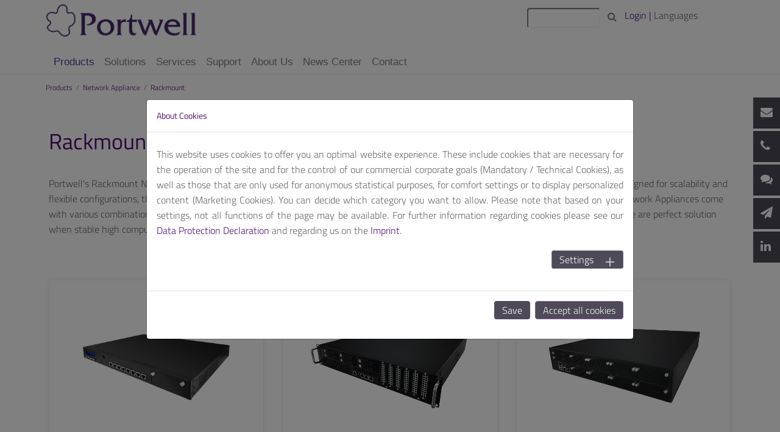

--- FILE ---
content_type: text/html; charset=utf-8
request_url: https://www.portwell.eu/products/network-appliance/rackmount
body_size: 15281
content:
<!DOCTYPE html>
<html>
<head>

<meta http-equiv="Content-Type" content="text/html; charset=utf-8">
<!-- 
	This website is powered by TYPO3 - inspiring people to share!
	TYPO3 is a free open source Content Management Framework initially created by Kasper Skaarhoj and licensed under GNU/GPL.
	TYPO3 is copyright 1998-2026 of Kasper Skaarhoj. Extensions are copyright of their respective owners.
	Information and contribution at https://typo3.org/
-->

<base href="https://www.portwell.eu/">

<title>Rackmount</title>
<meta name="generator" content="TYPO3 CMS" />
<meta name="viewport" content="width=device-width, initial-scale=1" />
<meta name="robots" content="INDEX,FOLLOW" />
<meta name="twitter:card" content="summary" />


<link rel="stylesheet" href="/typo3temp/assets/css/0916ec200832289dd61ac47b6ebd9fc4.css?1742380617" media="all">
<link rel="stylesheet" href="/typo3conf/ext/femanager/Resources/Public/Css/Main.min.css?1733815980" media="all">
<link rel="stylesheet" href="/typo3conf/ext/femanager/Resources/Public/Css/Additional.min.css?1733815980" media="all">
<link rel="stylesheet" href="fileadmin/cookieman/Resources/Public/Themes/bootstrap4-modal/cookieman-theme.min.css?1644400740" media="all">
<link rel="stylesheet" href="/typo3conf/ext/powermail/Resources/Public/Css/Basic.css?1733815374" media="all">
<link rel="stylesheet" href="/typo3conf/ext/portwellproducts/Resources/Public/css/style.css?1645605967" media="all">
<link rel="stylesheet" href="/typo3conf/ext/portwellproducts/Resources/Public/css/tabs.css?1600756916" media="all">
<link rel="stylesheet" href="/typo3conf/ext/portwellproducts/Resources/Public/css/smoothproducts.css?1601367274" media="all">
<link rel="stylesheet" href="https://stackpath.bootstrapcdn.com/bootstrap/4.4.1/css/bootstrap.min.css" media="all">
<link rel="stylesheet" href="https://use.fontawesome.com/releases/v5.14.0/css/all.css" media="all">
<link rel="stylesheet" href="https://use.fontawesome.com/releases/v5.14.0/css/v4-shims.css" media="all">
<link rel="stylesheet" href="fileadmin/templates/css/style.css?1725348400" media="all">
<link rel="stylesheet" href="fileadmin/templates/css/colors.css?1599801558" media="all">
<link rel="stylesheet" href="fileadmin/revolution/css/settings.css?1501140058" media="all">
<link rel="stylesheet" href="fileadmin/revolution/css/layers.css?1602745863" media="all">
<link rel="stylesheet" href="fileadmin/revolution/css/navigation.css?1602746063" media="all">
<link rel="stylesheet" href="fileadmin/templates/css/hoverdir.css?1599801558" media="all">
<link rel="stylesheet" href="fileadmin/templates/css/custom.css?1736349164" media="all">
<link rel="stylesheet" href="fileadmin/templates/css/style_v11.css?1716816090" media="all">



<script src="fileadmin/templates/js/modernizr.custom.97074.js?1599801558" type="text/javascript"></script>
<script src="fileadmin/templates/js/jquery-3.2.1.min.js?1599801558" type="text/javascript"></script>
<script src="https://cdn.jsdelivr.net/npm/popper.js@1.16.0/dist/umd/popper.min.js" type="text/javascript"></script>
<script src="https://stackpath.bootstrapcdn.com/bootstrap/4.4.1/js/bootstrap.min.js" type="text/javascript"></script>
<script src="https://cdnjs.cloudflare.com/ajax/libs/twitter-bootstrap/4.3.1/js/bootstrap.bundle.min.js" type="text/javascript"></script>
<script src="fileadmin/templates/js/jquery.hoverdir.js?1599801558" type="text/javascript"></script>
<script src="fileadmin/templates/js/main_reveal.js?1599801558" type="text/javascript"></script>
<script src="fileadmin/templates/js/main.js?1737374237" type="text/javascript"></script>
<script src="fileadmin/revolution/js/jquery.themepunch.tools.min.js?rev=5.0&amp;1511349619" type="text/javascript"></script>
<script src="fileadmin/revolution/js/jquery.themepunch.revolution.min.js?rev=5.0&amp;1501140060" type="text/javascript"></script>
<script src="fileadmin/templates/js/owl.carousel.js?1606143290" type="text/javascript"></script>


<title>Portwell&nbsp;-&nbsp;Rackmount</title>
<link rel="canonical" href="https://www.portwell.eu/products/network-appliance/rackmount"/>
</head>
<body>
<!-- Global site tag (gtag.js) - Google Analytics -->

<script async src=https://www.googletagmanager.com/gtag/js?id=G-WEXZ4KYJVV></script>
<script>
  window.dataLayer = window.dataLayer || [];
  function gtag(){dataLayer.push(arguments);}
  gtag('js', new Date());

  // Google Analytics
  gtag('config', 'G-WEXZ4KYJVV');
	
  // Google Ads Conversion Tracking
  gtag('config', 'AW-10933346966');
</script>



<div id="wrapper">
	

    <header id="header" class="header-wrapper">
    	<div class="container">
        	<div class="site-header clearfix">
                <div class="row">
                    <div class="col-lg-3 col-md-3 col-sm-12 title-area pull-left">
                      <div class="site-title" id="title">
                          <a href="/home">
                              <img src="/fileadmin/templates/images/logo_spiegelung.png" alt="Portwell Logo">	
                          </a>
                      </div><!-- site title -->
                  </div><!-- title area -->
                    <div class="col-lg-9 col-md-9 col-sm-12">
                        <div class="customersection">
                          <div id="indexedsearchbox" >
                          <form method="post" class="main-search" id="tx_indexedsearch searchform" action="/search?tx_indexedsearch_pi2%5Baction%5D=search&amp;tx_indexedsearch_pi2%5Bcontroller%5D=Search&amp;cHash=2808068b582921aa88886e7d944a52e7">
<div>
<input type="hidden" name="tx_indexedsearch_pi2[__referrer][@extension]" value="" />
<input type="hidden" name="tx_indexedsearch_pi2[__referrer][@controller]" value="Standard" />
<input type="hidden" name="tx_indexedsearch_pi2[__referrer][@action]" value="index" />
<input type="hidden" name="tx_indexedsearch_pi2[__referrer][arguments]" value="YTowOnt97635c98cb987bf4f707363e8915c3245e21d9c7a" />
<input type="hidden" name="tx_indexedsearch_pi2[__referrer][@request]" value="{&quot;@extension&quot;:null,&quot;@controller&quot;:&quot;Standard&quot;,&quot;@action&quot;:&quot;index&quot;}0cc5d43b4035a61ed2f6693fc7fae546041ea767" />
<input type="hidden" name="tx_indexedsearch_pi2[__trustedProperties]" value="{&quot;search&quot;:{&quot;sword&quot;:1,&quot;submitButton&quot;:1}}2e9dd0383094915ea1a7a16263b5ed1631976a00" />
</div>


                            <div class="hidden tx-indexedsearch-hidden-fields">
                            <input name="tx_indexedsearch_pi2[search][_sections]" value="0" type="hidden">
                            <input id="tx_indexedsearch_freeIndexUid" name="tx_indexedsearch_pi2[search][_freeIndexUid]" value="_" type="hidden">

                            <input name="tx_indexedsearch_pi2[search][ext]" value="" type="hidden">
                            <input name="tx_indexedsearch_pi2[search][searchType]" value="1" type="hidden">
                            <input name="tx_indexedsearch_pi2[search][defaultOperand]" value="0" type="hidden">
                            <input name="tx_indexedsearch_pi2[search][mediaType]" value="-1" type="hidden">
                            <input name="tx_indexedsearch_pi2[search][sortOrder]" value="rank_flag" type="hidden">
                            <input name="tx_indexedsearch_pi2[search][group]" value="" type="hidden">
                            <input name="tx_indexedsearch_pi2[search][languageUid]" value="-1" type="hidden">
                            <input name="tx_indexedsearch_pi2[search][desc]" value="" type="hidden">
                            <input name="tx_indexedsearch_pi2[search][numberOfResults]" value="10" type="hidden">
                            <input name="tx_indexedsearch_pi2[search][extendedSearch]" value="" type="hidden">
                            </div>

                            <div class="input-row">
                              <div class="form-group tx-indexedsearch-form">
                                <input class="form-control tx-indexedsearch-searchbox-sword" id="tx-indexedsearch-searchbox-sword" type="text" name="tx_indexedsearch_pi2[search][sword]" value="" />
                              </div><!-- /.form-group -->
                               <div class="form-group tx-indexedsearch-search-submit">
                                <button class="btn btn-default tx-indexedsearch-searchbox-button" id="btn_search tx-indexedsearch-searchbox-button-submit" style="border: none; background: transparent; height: 26px; box-shadow: none; color: #770A7D;" type="submit" name="tx_indexedsearch_pi2[search][submitButton]" value=""><i class="fa fa-search"></i></button>
                              </div>
                            </div>
                          </form>
                        </div> 
                        <div class="loginlanguage"><a href="/login">Login&nbsp;|&nbsp;</a><li class="hoverSelector"><a>Languages</a><ul class="hoverSelectorBlock languages"><li class="active" ><a href="/products/network-appliance/rackmount">English</a></li><li><a href="/de/products/network-appliance/rackmount">German</a></li><li><a href="/ru/products/network-appliance/rackmount">Russian</a></li></ul></li><img src="/fileadmin/_processed_/9/c/csm_TW_4ce6b7ab00.png" width="20" height="20"   alt=""  border="0"></div>
                      </div>
                    </div>
                </div>
                <div class="row">
                <div class="col-lg-12 col-md-12 col-sm-12">
                   <div id="nav" class="affix-top container">
                        <div class="clearfix">
                            <nav class="navbar navbar-expand-lg navbar-light bg-white"><div class="container"><button type="button" data-toggle="collapse" data-target="#navbarContent" aria-controls="navbars" aria-expanded="false" aria-label="Toggle navigation" class="navbar-toggler"><span class="navbar-toggler-icon"></span></button><div id="navbarContent" class="collapse navbar-collapse"><ul class="navbar-nav mr-auto"><li class="nav-item dropdown active item-4"><a href="/products" title="Products" class="nav-link dropdown-toggle" aria-expanded="true">Products</a><div class="dropdown-menu megamenu"><div class="container"><div class="row"><div class="col-lg-3 col-md-4 col-6"><div class="col-megamenu"><ul class="list-unstyled"><li><img class="menu-image img-responsive" src="/fileadmin/user_upload/Industrial_PC.png" alt="" title="" /><h3><a href="/products/industrial-pc">Industrial PC</a></h3></li><li class="dropdown-submenu"><a href="/products/industrial-pc/single-board-computer">Single Board Computer</a></a><ul aria-labelledby="dropdownMenu2" class="dropdown-menu"><li><a href="/products/industrial-pc/single-board-computer/atx" title="ATX">ATX</a></li><li><a href="/products/industrial-pc/single-board-computer/uatx" title="µATX">µATX</a></li><li><a href="/products/industrial-pc/single-board-computer/picmg-13" title="PICMG 1.3">PICMG 1.3</a></li><li><a href="/products/industrial-pc/single-board-computer/picmg-13-half-size" title="PICMG 1.3 Half size">PICMG 1.3 Half size</a></li></ul></li><li class="dropdown-submenu"><a href="/products/industrial-pc/industrial-chassis">Industrial Chassis</a></a><ul aria-labelledby="dropdownMenu2" class="dropdown-menu"><li><a href="/products/industrial-pc/industrial-chassis/1u-industrial-rackmount" title="1U Industrial Rackmount">1U Industrial Rackmount</a></li><li><a href="/products/industrial-pc/industrial-chassis/2u-industrial-rackmount" title="2U Industrial Rackmount">2U Industrial Rackmount</a></li><li><a href="/products/industrial-pc/industrial-chassis/3u-industrial-rackmount" title="3U Industrial Rackmount">3U Industrial Rackmount</a></li><li><a href="/products/industrial-pc/industrial-chassis/4u-industrial-rackmount" title="4U Industrial Rackmount">4U Industrial Rackmount</a></li><li><a href="/products/industrial-pc/industrial-chassis/industrial-node" title="Industrial Node">Industrial Node</a></li></ul></li><li class="dropdown-submenu"><a href="/products/industrial-pc/industrial-backplanes">Industrial Backplanes</a></a><ul aria-labelledby="dropdownMenu2" class="dropdown-menu"><li><a href="/products/industrial-pc/industrial-backplanes/picmg-13" title="PICMG 1.3">PICMG 1.3</a></li><li><a href="/products/industrial-pc/industrial-backplanes/picmg-13-server-grade" title="PICMG 1.3 (Server Grade)">PICMG 1.3 (Server Grade)</a></li><li><a href="/products/industrial-pc/industrial-backplanes/picmg-10" title="PICMG 1.0">PICMG 1.0</a></li></ul></li><li class="dropdown-submenu"><a href="/products/industrial-pc/power-supply">Power Supply</a></a><ul aria-labelledby="dropdownMenu2" class="dropdown-menu"><li><a href="/products/industrial-pc/power-supply/gadiwa-series" title="GADIWA Series">GADIWA Series</a></li><li><a href="/products/industrial-pc/power-supply/1u-power-supply-unit" title="1U Power Supply Unit">1U Power Supply Unit</a></li><li><a href="/products/industrial-pc/power-supply/power-adapter" title="Power Adapter">Power Adapter</a></li><li><a href="/products/industrial-pc/power-supply/ps/2-power-supply-unit" title="PS/2 Power Supply Unit">PS/2 Power Supply Unit</a></li><li><a href="/products/industrial-pc/power-supply/ps/2-dc/dc" title="PS/2 DC/DC">PS/2 DC/DC</a></li><li><a href="/products/industrial-pc/power-supply/open-frame" title="Open Frame">Open Frame</a></li></ul></li></ul></div></div><div class="col-lg-3 col-md-4 col-6"><div class="col-megamenu"><ul class="list-unstyled"><li><img class="menu-image img-responsive" src="/fileadmin/user_upload/Embedded_System_Computing.png" alt="" title="" /><h3><a href="/products/embedded-system-computing">Embedded System Computing</a></h3></li><li class="dropdown-submenu"><a href="/products/embedded-system-computing/embedded-system">Embedded System</a></a><ul aria-labelledby="dropdownMenu2" class="dropdown-menu"><li><a href="/products/embedded-system-computing/embedded-system/value-fanless" title="Value Fanless">Value Fanless</a></li><li><a href="/products/embedded-system-computing/embedded-system/performance-fanless" title="Performance Fanless">Performance Fanless</a></li><li><a href="/products/embedded-system-computing/embedded-system/performance-fan" title="Performance Fan">Performance Fan</a></li></ul></li><li class="dropdown-submenu"><a href="/products/embedded-system-computing/embedded-board">Embedded Board</a></a><ul aria-labelledby="dropdownMenu2" class="dropdown-menu"><li><a href="/products/embedded-system-computing/embedded-board/mini-itx" title="Mini-ITX">Mini-ITX</a></li><li><a href="/products/embedded-system-computing/embedded-board/35" title="3.5&quot;">3.5"</a></li><li><a href="/products/embedded-system-computing/embedded-board/nano-itx" title="Nano-ITX">Nano-ITX</a></li><li><a href="/products/embedded-system-computing/embedded-board/nuc" title="NUC">NUC</a></li><li><a href="/products/embedded-system-computing/embedded-board/pico-itx" title="PICO-ITX">PICO-ITX</a></li><li><a href="/products/embedded-system-computing/embedded-board/pc/104" title="PC/104">PC/104</a></li></ul></li><li class="dropdown-submenu"><a href="/products/embedded-system-computing/computer-on-module">Computer on Module</a></a><ul aria-labelledby="dropdownMenu2" class="dropdown-menu"><li><a href="/products/embedded-system-computing/computer-on-module/com-express" title="COM Express">COM Express</a></li><li><a href="/products/embedded-system-computing/computer-on-module/smarc" title="SMARC">SMARC</a></li><li><a href="/products/embedded-system-computing/computer-on-module/qseven" title="Qseven">Qseven</a></li><li><a href="/products/embedded-system-computing/computer-on-module/sodimm" title="SODIMM">SODIMM</a></li><li><a href="/products/embedded-system-computing/computer-on-module/microsom" title="MicroSOM">MicroSOM</a></li></ul></li><li><a href="/products/embedded-system-computing/medical-box-pc" title="Medical Box PC">Medical Box PC</a></li></ul></div></div><div class="col-lg-3 col-md-4 col-6"><div class="col-megamenu"><ul class="list-unstyled"><li><img class="menu-image img-responsive" src="/fileadmin/user_upload/Communication.png" alt="" title="" /><h3><a href="/products/network-appliance">Network Appliance</a></h3></li><li><a href="/products/network-appliance/desktop" title="Desktop">Desktop</a></li><li><a href="/products/network-appliance/fanless" title="Fanless">Fanless</a></li><li><a href="/products/network-appliance/rackmount" title="Rackmount">Rackmount</a></li><li><a href="/products/network-appliance/dpu-cards" title="High-Performance &amp; Advanced DPU Cards for AI, 5G, and Cloud Networking | Portwell Europe">DPU Cards</a></li></ul></div></div><div class="col-lg-3 col-md-4 col-6"><div class="col-megamenu"><ul class="list-unstyled"><li><img class="menu-image img-responsive" src="/fileadmin/user_upload/Human_Machine_Interface.png" alt="" title="" /><h3><a href="/products/human-machine-interface">Human Machine Interface</a></h3></li><li><a href="/products/human-machine-interface/industrial-monitor" title="Industrial Monitor">Industrial Monitor</a></li><li><a href="/products/human-machine-interface/industrial-panel-pc" title="Industrial Panel PC">Industrial Panel PC</a></li><li><a href="/products/human-machine-interface/medical-panel-pc" title="Medical Panel PC">Medical Panel PC</a></li><li><a href="/products/human-machine-interface/medical-monitor" title="Medical Monitor">Medical Monitor</a></li></ul></div></div><div class="col-lg-3 col-md-4 col-6"><div class="col-megamenu"><ul class="list-unstyled"><h3><a href="/products/know-how/from-edge-to-cloud">Know-How</a></h3></li><li><a href="/products/know-how/from-edge-to-cloud" title="From Edge to Cloud">From Edge to Cloud</a></li><li><a href="/products/know-how/lynx-series" title="LYNX Series">LYNX Series</a></li><li><a href="/products/know-how/dpu-cards" title="DPU Cards">DPU Cards</a></li><li><a href="/products/know-how/lead-series" title="LEAD Series">LEAD Series</a></li><li><a href="/products/know-how/ans-series" title="ANS Series">ANS Series</a></li><li><a href="/products/know-how/iot-gateway" title="IoT Gateway">IoT Gateway</a></li><li class="dropdown-submenu"><a href="/products/know-how/cpu-technologies/intel-13th-generation-alder-lake-based-modules-boards-and-systems">CPU Technologies</a></a><ul aria-labelledby="dropdownMenu2" class="dropdown-menu"><li><a href="/products/know-how/cpu-technologies/intel-13th-generation-alder-lake-based-modules-boards-and-systems" title="Intel 13th Generation (Alder Lake) based Modules, Boards and Systems">Intel 13th Generation (Alder Lake) based Modules, Boards and Systems</a></li><li><a href="/products/know-how/cpu-technologies/arm-technology" title="ARM Technology">ARM Technology</a></li><li><a href="/products/know-how/cpu-technologies/apollo-lake-intel-atom-e3900/nxxx-family" title="Intel Apollo Lake based Boards and Systems">Intel Apollo Lake based Boards and Systems</a></li></ul></li></ul></div></div></div></div></div></li><li class="nav-item dropdown item-5"><a href="/solutions" title="Solutions" class="nav-link dropdown-toggle" aria-expanded="true">Solutions</a><ul class="dropdown-menu"><li><a href="/solutions/automation" title="Automation and IoT">Automation and IoT</a></li><li><a href="/solutions/medical" title="Medical Solutions">Medical Solutions</a></li><li><a href="/solutions/transport/telematics" title="Transport/Telematics">Transport/Telematics</a></li><li><a href="/solutions/internet-of-things" title="Internet of Things">Internet of Things</a></li><li><a href="/solutions/applied-computing" title="Applied Computing">Applied Computing</a></li><li><a href="/solutions/gaming" title="Gaming and Lottery">Gaming and Lottery</a></li><li><a href="/solutions/network-solutions" title="SD-WAN">SD-WAN</a></li><li><a href="/solutions/worker-safety" title="Worker Safety">Worker Safety</a></li><li><a href="/solutions/smart-retail-iwos" title="Smart Retail &amp; IWOS">Smart Retail & IWOS</a></li></ul></li><li class="nav-item dropdown item-185"><a href="/services/customer-benefits" title="Services" class="nav-link dropdown-toggle" aria-expanded="true">Services</a><ul class="dropdown-menu"><li><a href="/services/customer-benefits" title="Customer Benefits">Customer Benefits</a></li><li><a href="/services/customization" title="Customization">Customization</a></li><li><a href="/services/design-manufacturing-services" title="Design Manufacturing Services">Design Manufacturing Services</a></li><li><a href="/services/latest-supply-chain-statement" title="Latest Supply Chain Statement">Latest Supply Chain Statement</a></li></ul></li><li class="nav-item dropdown item-6"><a href="/support/rma-request" title="Support" class="nav-link dropdown-toggle" aria-expanded="true">Support</a><ul class="dropdown-menu"><li><a href="/support/rma-request" title="RMA Request">RMA Request</a></li><li><a href="/support/technical-support-form" title="Technical Support Request">Technical Support Request</a></li><li><a href="/support/registration" title="Registration">Registration</a></li><li><a href="/login" title="Login">Login</a></li></ul></li><li class="nav-item dropdown item-3"><a href="/about-us/about-portwell" title="About Us" class="nav-link dropdown-toggle" aria-expanded="true">About Us</a><ul class="dropdown-menu"><li><a href="/about-us/about-portwell" title="About Portwell">About Portwell</a></li><li><a href="/about-us/job-opportunities" title="Job Opportunities">Job Opportunities</a></li><li><a href="/about-us/locations" title="Locations">Locations</a></li><li><a href="/about-us/quality-management" title="Quality Management">Quality Management</a></li><li><a href="/about-us/partnership-program" title="Partnership Program">Partnership Program</a></li><li><a href="/about-us/rohs-environmental-policy" title="RoHS Environmental Policy">RoHS Environmental Policy</a></li></ul></li><li class="nav-item dropdown item-191"><a href="/news-center/news" title="News Center" class="nav-link dropdown-toggle" aria-expanded="true">News Center</a><ul class="dropdown-menu"><li><a href="/news-center/news" title="News">News</a></li><li><a href="/news-center/events" title="Events">Events</a></li><li><a href="/news-center/video" title="Video">Video</a></li><li><a href="/news-center/portwell-e-catalog" title="e-Catalog">e-Catalog</a></li></ul></li><li class="nav-item dropdown item-7"><a href="/contact/contact" title="Contact" class="nav-link dropdown-toggle" aria-expanded="true">Contact</a><ul class="dropdown-menu"><li><a href="/contact/contact" title="Contact Form">Contact Form</a></li><li><a href="/contact/newsletter-registration" title="Newsletter Registration">Newsletter Registration</a></li></ul></li></ul></div></nav>
                    </div>

                  </div><!-- nav -->  
                  
              	</div><!-- end col 9 --> 
            </div>

        </div><!-- end site header -->
      </div><!-- end container -->         
    </header><!-- end header-wrapper -->
	
  	<div class="float-sidebar-buttons">
<!-- Floating Social Media bar Starts -->
<div class="float-sm">
	
		<div class="fl-fl float-email">
			<i class="fa fa-envelope"></i>
			
					
					<a href="mailto:info@portwell.eu?subject=Rackmount">E-Mail</a>
				
		</div>
	
		<div class="fl-fl float-phone">
			<i class="fa fa-phone"></i>
			
					<a href="tel:+31252620790">Phone</a>
				
		</div>
	
		<div class="fl-fl float-quote">
			<i class="fa fa-comments"></i>
			
					<a href="/contact/contact">Get a Quote</a>
				
		</div>
	
		<div class="fl-fl float-newsletter">
			<i class="fa fa-paper-plane"></i>
			
					<a href="/contact/newsletter-registration">Newsletter</a>
				
		</div>
	
		<div class="fl-fl float-linkedin">
			<i class="fa fa-linkedin-in"></i>
			
					<a href="https://www.linkedin.com/company/portwell-europe/" target="_blank" rel="noreferrer">LinkedIn</a>
				
		</div>
	
</div>
<!-- Floating Social Media bar Ends -->
</div>

    

  
	
  

  <section class="section-single">
	<div class="container">
		<div class="row">
		  <div class="col-md-12">
			  <p class="breadcrumbs"><a href="/products" target="_top">Products</a>&nbsp;&nbsp;/&nbsp;&nbsp;<a href="/products/network-appliance" target="_top">Network Appliance</a>&nbsp;&nbsp;/&nbsp;&nbsp;<a href="/products/network-appliance/rackmount" target="_top">Rackmount</a></p>
		  </div>
		</div>
  	</div>
    
<div class="container-fluid"><div class="row"><div class="col-md-12"><div class="container"><div class="row"><div class="col-md-12"><a id="c1565"></a><div class="tx-portwellproducts fullwidth"><div class="productlisting container"><div class="row"><div class="col-md-12"><h2 class="product-family">Rackmount</h2><p>Portwell&#039;s Rackmount Network Appliances come with enterprise-grade 1U and 2U rackmounts along with a diverse selection of processors. Designed for scalability and flexible configurations, the appliances are secure and reliable systems that will consolidate demanding network applications. All Rackmount Network Appliances come with various combinations of Ethernet modules including Copper and Fiber ports, PCI-E Bus expansion slots and LCM with key pad control. Those are perfect solution when stable high computing power is required.</p><br><br></div><div class="col-lg-4 col-md-6 pb-30"><div class="product-item"><div class="product-img"><a href="/products/network-appliance/rackmount/product/car-2100"><img src="/fileadmin/user_upload/CAR-2100.png" width="392" height="190" alt="" /></a></div><a href="/products/network-appliance/rackmount/product/car-2100"><div class="product-text"><h4> Rackmount </h4><div class="producttitle"><div class="row"><div class="col-8"><h3> CAR-2100 </h3></div><div class="col-4"></div></div></div><div class="product-subtext"><p>1U Network Appliance (Intel Raptor Lake-S/Alder Lake-S) With Up To 16 Ports</p></div></div></a><div class="product-overlay"><span class="text-white"><a href="/products/network-appliance/rackmount/product/car-2100"> SEE MORE </a></span></div></div></div><div class="col-lg-4 col-md-6 pb-30"><div class="product-item"><div class="product-img"><a href="/products/network-appliance/rackmount/product/car-5071"><img src="/fileadmin/user_upload/CAR-5071-41.png" width="600" height="320" alt="" /></a></div><a href="/products/network-appliance/rackmount/product/car-5071"><div class="product-text"><h4> Rackmount </h4><div class="producttitle"><div class="row"><div class="col-8"><h3> CAR-5071 </h3></div><div class="col-4"></div></div></div><div class="product-subtext"><p>Portwell&#039;s cutting-edge system for edge computing with additional advantage of smart NIC and GPU cards.</p></div></div></a><div class="product-overlay"><span class="text-white"><a href="/products/network-appliance/rackmount/product/car-5071"> SEE MORE </a></span></div></div></div><div class="col-lg-4 col-md-6 pb-30"><div class="product-item"><div class="product-img"><a href="/products/network-appliance/rackmount/product/car-6040"><img src="/fileadmin/user_upload/CAR-6040-2.png" width="600" height="289" alt="" /></a></div><a href="/products/network-appliance/rackmount/product/car-6040"><div class="product-text"><h4> Rackmount </h4><div class="producttitle"><div class="row"><div class="col-8"><h3> CAR-6040 </h3></div><div class="col-4"></div></div></div><div class="product-subtext"><p>2U rackmount system with Intel Xeon SP Gen.5 and enhanced AI support for Cybersecurity Solutions</p></div></div></a><div class="product-overlay"><span class="text-white"><a href="/products/network-appliance/rackmount/product/car-6040"> SEE MORE </a></span></div></div></div><div class="col-lg-4 col-md-6 pb-30"><div class="product-item"><div class="product-img"><a href="/products/network-appliance/rackmount/product/car-5070"><img src="/fileadmin/user_upload/CAR-6040-2.png" width="600" height="289" alt="" /></a></div><a href="/products/network-appliance/rackmount/product/car-5070"><div class="product-text"><h4> Rackmount </h4><div class="producttitle"><div class="row"><div class="col-8"><h3> CAR-5070 </h3></div><div class="col-4"></div></div></div><div class="product-subtext"><p>2U rackmount system with Dual Intel Xeon SP Gen.5 and enhanced AI support for Cybersecurity Solutions</p></div></div></a><div class="product-overlay"><span class="text-white"><a href="/products/network-appliance/rackmount/product/car-5070"> SEE MORE </a></span></div></div></div><div class="col-lg-4 col-md-6 pb-30"><div class="product-item"><div class="product-img"><a href="/products/network-appliance/rackmount/product/pnsr-5000"><img src="/fileadmin/user_upload/PNSR-5000-v.jpg" width="3626" height="797" alt="" /></a></div><a href="/products/network-appliance/rackmount/product/pnsr-5000"><div class="product-text"><h4> Rackmount </h4><div class="producttitle"><div class="row"><div class="col-8"><h3> PNSR-5000 </h3></div><div class="col-4"></div></div></div><div class="product-subtext"><p>1U Rackmount Network Appliance</p></div></div></a><div class="product-overlay"><span class="text-white"><a href="/products/network-appliance/rackmount/product/pnsr-5000"> SEE MORE </a></span></div></div></div><div class="col-lg-4 col-md-6 pb-30"><div class="product-item"><div class="product-img"><a href="/products/network-appliance/rackmount/product/car-4070"><img src="/fileadmin/user_upload/CAR-4070-211.png" width="600" height="252" alt="" /></a></div><a href="/products/network-appliance/rackmount/product/car-4070"><div class="product-text"><h4> Rackmount </h4><div class="producttitle"><div class="row"><div class="col-8"><h3> CAR-4070 </h3></div><div class="col-4"></div></div></div><div class="product-subtext"><p>1U System Based On Intel Raptor Lake/Alder Lake For Networking And Cybersecurity Solutions</p></div></div></a><div class="product-overlay"><span class="text-white"><a href="/products/network-appliance/rackmount/product/car-4070"> SEE MORE </a></span></div></div></div><div class="col-lg-4 col-md-6 pb-30"><div class="product-item"><div class="product-img"><a href="/products/network-appliance/rackmount/product/pnac-41420"><img src="https://www.portwell.eu/index.php?eID=dumpFile&amp;t=f&amp;f=11171&amp;token=dcf374ac742b96a2477e5fe7911006b13144bfda" width="1500" height="1000" alt="" /></a></div><a href="/products/network-appliance/rackmount/product/pnac-41420"><div class="product-text"><h4> Rackmount </h4><div class="producttitle"><div class="row"><div class="col-8"><h3> PNAC-41420 </h3></div><div class="col-4"></div></div></div><div class="product-subtext"><p>1U Intel® Comet Lake / Xeon® W-1200 Network Appliance with Up to 26 GbE Ports</p></div></div></a><div class="product-overlay"><span class="text-white"><a href="/products/network-appliance/rackmount/product/pnac-41420"> SEE MORE </a></span></div></div></div><div class="col-lg-4 col-md-6 pb-30"><div class="product-item"><div class="product-img"><a href="/products/network-appliance/rackmount/product/pnac-72720"><img src="https://www.portwell.eu/index.php?eID=dumpFile&amp;t=f&amp;f=11168&amp;token=d806bfbc7bd50ff479a2dc15a7481e128b8f696e" width="1259" height="718" alt="" /></a></div><a href="/products/network-appliance/rackmount/product/pnac-72720"><div class="product-text"><h4> Rackmount </h4><div class="producttitle"><div class="row"><div class="col-8"><h3> PNAC-72720 </h3></div><div class="col-4"></div></div></div><div class="product-subtext"><p>2U High Performance Platform with Intel® Dual 3rd Gen Xeon® Scalable CPUs and up to Eight Network Modules</p></div></div></a><div class="product-overlay"><span class="text-white"><a href="/products/network-appliance/rackmount/product/pnac-72720"> SEE MORE </a></span></div></div></div><div class="col-lg-4 col-md-6 pb-30"><div class="product-item"><div class="product-img"><a href="/products/network-appliance/rackmount/product/pnac-52420"><img src="https://www.portwell.eu/index.php?eID=dumpFile&amp;t=f&amp;f=11166&amp;token=0ddc7d7f0e09301bb5e56533547986092b4ab9c0" width="4421" height="962" alt="" /></a></div><a href="/products/network-appliance/rackmount/product/pnac-52420"><div class="product-text"><h4> Rackmount </h4><div class="producttitle"><div class="row"><div class="col-8"><h3> PNAC-52420 </h3></div><div class="col-4"></div></div></div><div class="product-subtext"><p>1U Intel® Xeon® D-1700 Network Appliance with Up to 28 Ethernet Ports</p></div></div></a><div class="product-overlay"><span class="text-white"><a href="/products/network-appliance/rackmount/product/pnac-52420"> SEE MORE </a></span></div></div></div><div class="col-lg-4 col-md-6 pb-30"><div class="product-item"><div class="product-img"><a href="/products/network-appliance/rackmount/product/car-2085"><img src="https://www.portwell.eu/index.php?eID=dumpFile&amp;t=f&amp;f=11160&amp;token=3cb70c4a91c0dab9fa876f0afe3f5e50d05c4d32" width="324" height="138" alt="" /></a></div><a href="/products/network-appliance/rackmount/product/car-2085"><div class="product-text"><h4> Rackmount </h4><div class="producttitle"><div class="row"><div class="col-8"><h3> CAR-2085 </h3></div><div class="col-4"></div></div></div><div class="product-subtext"><p>The CAR-2085 server system in low-profile 1U form factor provides great energy efficiency with up to 24 Intel Atom processor cores and more than 20 high-speed Ethernet ports but can also be enhanced with a FPGA or GPU accelerator card. The CAR-2085 can best be used for transceiver base stations by communication service providers or by enterprises at the network edge.</p></div></div></a><div class="product-overlay"><span class="text-white"><a href="/products/network-appliance/rackmount/product/car-2085"> SEE MORE </a></span></div></div></div><div class="col-lg-4 col-md-6 pb-30"><div class="product-item"><div class="product-img"><a href="/products/network-appliance/rackmount/product/car-4080"><img src="/fileadmin/user_upload/CAR-4080-2-416x416.png" width="415" height="180" alt="" /></a></div><a href="/products/network-appliance/rackmount/product/car-4080"><div class="product-text"><h4> Rackmount </h4><div class="producttitle"><div class="row"><div class="col-8"><h3> CAR-4080 </h3></div><div class="col-4"></div></div></div><div class="product-subtext"><p>1U system based on AMD Ryzen 7000 for Networking and Cybersecurity Solutions at the Edge</p></div></div></a><div class="product-overlay"><span class="text-white"><a href="/products/network-appliance/rackmount/product/car-4080"> SEE MORE </a></span></div></div></div><div class="col-lg-4 col-md-6 pb-30"><div class="product-item"><div class="product-img"><a href="/products/network-appliance/rackmount/product/pnsr-5001"><img src="/fileadmin/user_upload/PNSR-5001-v.jpg" width="3409" height="781" alt="" /></a></div><a href="/products/network-appliance/rackmount/product/pnsr-5001"><div class="product-text"><h4> Rackmount </h4><div class="producttitle"><div class="row"><div class="col-8"><h3> PNSR-5001 </h3></div><div class="col-4"></div></div></div><div class="product-subtext"><p>1U Rackmount Network Appliance</p></div></div></a><div class="product-overlay"><span class="text-white"><a href="/products/network-appliance/rackmount/product/pnsr-5001"> SEE MORE </a></span></div></div></div><div class="col-lg-4 col-md-6 pb-30"><div class="product-item"><div class="product-img"><a href="/products/network-appliance/rackmount/product/aptns-13180"><img src="/fileadmin/user_upload/APTNS-13180_side_view.jpg" width="3541" height="1982" alt="" /></a></div><a href="/products/network-appliance/rackmount/product/aptns-13180"><div class="product-text"><h4> Rackmount </h4><div class="producttitle"><div class="row"><div class="col-8"><h3> APTNS-13180 </h3></div><div class="col-4"></div></div></div><div class="product-subtext"><p>Portwell&#039;s APTNS-13180 is a 1U Rackmount network appliance powered by the latest Intel® 
Xeon® D 1700 Series Processor (Codenamed Ice Lake-D LCC), featuring up to 10 cores, PCIe Gen 4 
and more high speed I/O.</p></div></div></a><div class="product-overlay"><span class="text-white"><a href="/products/network-appliance/rackmount/product/aptns-13180"> SEE MORE </a></span></div></div></div><div class="col-lg-4 col-md-6 pb-30"><div class="product-item"><div class="product-img"><a href="/products/network-appliance/rackmount/product/car-1040"><img src="https://www.portwell.eu/index.php?eID=dumpFile&amp;t=f&amp;f=10631&amp;token=b7bc56b4e80d9d5cc815fa1ae2a405170830eb25" width="590" height="404" alt="" /></a></div><a href="/products/network-appliance/rackmount/product/car-1040"><div class="product-text"><h4> Rackmount </h4><div class="producttitle"><div class="row"><div class="col-8"><h3> CAR-1040 </h3></div><div class="col-4"></div></div></div><div class="product-subtext"><p>1U Network Appliance based on Intel Atom &quot;Elkhart Lake&quot; SoC with up to 18 High-Speed Ethernet Ports</p></div></div></a><div class="product-overlay"><span class="text-white"><a href="/products/network-appliance/rackmount/product/car-1040"> SEE MORE </a></span></div></div></div><div class="col-lg-4 col-md-6 pb-30"><div class="product-item"><div class="product-img"><a href="/products/network-appliance/rackmount/product/car-6028"><img src="https://www.portwell.eu/index.php?eID=dumpFile&amp;t=f&amp;f=10452&amp;token=04ab982915f99c6f55c34ec5a7ae0863abe8e5aa" width="862" height="865" alt="" /></a></div><a href="/products/network-appliance/rackmount/product/car-6028"><div class="product-text"><h4> Rackmount </h4><div class="producttitle"><div class="row"><div class="col-8"><h3> CAR-6028 </h3></div><div class="col-4"></div></div></div><div class="product-subtext"><p>The CAR-6028 rackmount appliance is based on the AMD EPYC Gen 3. CPU 
Scalable Processor and provides a flexible network architecture for up to 64 Ethernet ports that can reach up to 100 Gigabit/s depending on the configuration.</p></div></div></a><div class="product-overlay"><span class="text-white"><a href="/products/network-appliance/rackmount/product/car-6028"> SEE MORE </a></span></div></div></div><div class="col-lg-4 col-md-6 pb-30"><div class="product-item"><div class="product-img"><a href="/products/network-appliance/rackmount/product/car-2090"><img src="/fileadmin/_processed_/1/0/csm_CAR-2090_right_iSAM_778eb6af8c.png" width="3748" height="2108" alt="" /></a></div><a href="/products/network-appliance/rackmount/product/car-2090"><div class="product-text"><h4> Rackmount </h4><div class="producttitle"><div class="row"><div class="col-8"><h3> CAR-2090 </h3></div><div class="col-4"></div></div></div><div class="product-subtext"><p>The CAR-2090 is based on Intel&#039;s 10th core generation (&quot;Comet Lake&quot;) and can be equipped with Xeon W-1200E or Core i3- to i9-10000 and even Pentium or Celeron processor models that provide up to 10 cores and 20 parallel threads while staying at or under 95 watts thermal design power.</p></div></div></a><div class="product-overlay"><span class="text-white"><a href="/products/network-appliance/rackmount/product/car-2090"> SEE MORE </a></span></div></div></div><div class="col-lg-4 col-md-6 pb-30"><div class="product-item"><div class="product-img"><a href="/products/network-appliance/rackmount/product/car-6011"><img src="https://www.portwell.eu/index.php?eID=dumpFile&amp;t=f&amp;f=9507&amp;token=353fdabf897e19c48ad8c06ccb4812c586bdf43e" width="3504" height="1692" alt="" /></a></div><a href="/products/network-appliance/rackmount/product/car-6011"><div class="product-text"><h4> Rackmount </h4><div class="producttitle"><div class="row"><div class="col-8"><h3> CAR-6011 </h3></div><div class="col-4"></div></div></div><div class="product-subtext"><p>The CAR-6011 rackmount appliance is based on the latest second generation Intel Xeon 
Scalable Processor and provides a flexible network architecture for up to 24 Ethernet ports that can  reach up to 100 Gigabit/s depending on configuration.</p></div></div></a><div class="product-overlay"><span class="text-white"><a href="/products/network-appliance/rackmount/product/car-6011"> SEE MORE </a></span></div></div></div><div class="col-lg-4 col-md-6 pb-30"><div class="product-item"><div class="product-img"><a href="/products/network-appliance/rackmount/product/car-5056"><img src="https://www.portwell.eu/index.php?eID=dumpFile&amp;t=f&amp;f=9517&amp;token=9c747d61ba20ba3928262b3a797df436dff0942a" width="4032" height="4032" alt="" /></a></div><a href="/products/network-appliance/rackmount/product/car-5056"><div class="product-text"><h4> Rackmount </h4><div class="producttitle"><div class="row"><div class="col-8"><h3> CAR-5056 </h3></div><div class="col-4"></div></div></div><div class="product-subtext"><p>CAR-5056 based on two 2nd Gen. Intel Xeon Scalable processors is a top-of-the-line 
programmable server switch for load balancing, network gateway and other typical applications 
by cloud and communication service providers or data centers.</p></div></div></a><div class="product-overlay"><span class="text-white"><a href="/products/network-appliance/rackmount/product/car-5056"> SEE MORE </a></span></div></div></div><div class="col-lg-4 col-md-6 pb-30"><div class="product-item"><div class="product-img"><a href="/products/network-appliance/rackmount/product/car-5060"><img src="https://www.portwell.eu/index.php?eID=dumpFile&amp;t=f&amp;f=9514&amp;token=c474955fb4b92d67bac53686c532b536ae72227a" width="4032" height="4032" alt="" /></a></div><a href="/products/network-appliance/rackmount/product/car-5060"><div class="product-text"><h4> Rackmount </h4><div class="producttitle"><div class="row"><div class="col-8"><h3> CAR-5060 </h3></div><div class="col-4"></div></div></div><div class="product-subtext"><p>The CAR-5060, a successor of the DPDK-ready flagship network computing platform and powered by dual Intel® Xeon® processor family (codenamed Ice Lake-SP) and the Intel® C621A series chipset (codenamed Lewisburg).</p></div></div></a><div class="product-overlay"><span class="text-white"><a href="/products/network-appliance/rackmount/product/car-5060"> SEE MORE </a></span></div></div></div><div class="col-lg-4 col-md-6 pb-30"><div class="product-item"><div class="product-img"><a href="/products/network-appliance/rackmount/product/car-4060"><img src="https://www.portwell.eu/index.php?eID=dumpFile&amp;t=f&amp;f=9502&amp;token=0277aa05089de6c8227c72c3f62b0292d56a4313" width="2016" height="1512" alt="" /></a></div><a href="/products/network-appliance/rackmount/product/car-4060"><div class="product-text"><h4> Rackmount </h4><div class="producttitle"><div class="row"><div class="col-8"><h3> CAR-4060 </h3></div><div class="col-4"></div></div></div><div class="product-subtext"><p>The new CAR 4060 network appliance can handle the most demanding and advanced network tasks including the rising SD WAN.</p></div></div></a><div class="product-overlay"><span class="text-white"><a href="/products/network-appliance/rackmount/product/car-4060"> SEE MORE </a></span></div></div></div><div class="col-lg-4 col-md-6 pb-30"><div class="product-item"><div class="product-img"><a href="/products/network-appliance/rackmount/product/car-5050-1"><img src="https://www.portwell.eu/index.php?eID=dumpFile&amp;t=f&amp;f=9511&amp;token=0733f830cbf5279389705cb1702ed088b02c9773" width="1478" height="1108" alt="" /></a></div><a href="/products/network-appliance/rackmount/product/car-5050-1"><div class="product-text"><h4> Rackmount </h4><div class="producttitle"><div class="row"><div class="col-8"><h3> CAR-5050 </h3></div><div class="col-4"></div></div></div><div class="product-subtext"><p>CAR-5050 is a 2U rackmount network communication appliance featuring Intel® Xeon® Scalable processors and Intel® C620 series chipsets,16x DDR4 ECC RDIMMs up to 2666MHz, up to 6x front-access NIC modules, and up to 48x SFP+ Fiber ports.</p></div></div></a><div class="product-overlay"><span class="text-white"><a href="/products/network-appliance/rackmount/product/car-5050-1"> SEE MORE </a></span></div></div></div><div class="col-lg-4 col-md-6 pb-30"><div class="product-item"><div class="product-img"><a href="/products/network-appliance/rackmount/product/car-4040-1"><img src="https://www.portwell.eu/index.php?eID=dumpFile&amp;t=f&amp;f=9498&amp;token=cd9cf00db35960bf872ce85aa319661c5bf5db32" width="4077" height="1273" alt="" /></a></div><a href="/products/network-appliance/rackmount/product/car-4040-1"><div class="product-text"><h4> Rackmount </h4><div class="producttitle"><div class="row"><div class="col-8"><h3> CAR-4040 </h3></div><div class="col-4"></div></div></div><div class="product-subtext"><p>CAR-4040 is the ideal platform for Network Security, Next Gen Firewall (NGFW), Unified Threat Management (UTM) , Bandwidth Management &amp; WAN Optimization, Server &amp; Data Center, Telecommunication applications.</p></div></div></a><div class="product-overlay"><span class="text-white"><a href="/products/network-appliance/rackmount/product/car-4040-1"> SEE MORE </a></span></div></div></div><div class="col-lg-4 col-md-6 pb-30"><div class="product-item"><div class="product-img"><a href="/products/network-appliance/rackmount/product/car-2080"><img src="https://www.portwell.eu/index.php?eID=dumpFile&amp;t=f&amp;f=9495&amp;token=0c7abf95f05c7f22637665b01f3518bbe1a021c3" width="4032" height="4032" alt="" /></a></div><a href="/products/network-appliance/rackmount/product/car-2080"><div class="product-text"><h4> Rackmount </h4><div class="producttitle"><div class="row"><div class="col-8"><h3> CAR-2080 </h3></div><div class="col-4"></div></div></div><div class="product-subtext"><p>Intel Coffee Lake Platform, 1U Network Appliance, 1 x front-access CASwell NIC Module supported, 2 x DDR4 2666MHz UDIMMs up to 64GB</p></div></div></a><div class="product-overlay"><span class="text-white"><a href="/products/network-appliance/rackmount/product/car-2080"> SEE MORE </a></span></div></div></div></div></div></div></div></div></div></div></div></div>


  </section>



    <section class="footer-v1">
  			<div class="footer">
  				<div class="container">
            <div class="row">
                    <div class="col-md-6  hidden-xs">
                      <div class="row">
						<div class="col-md-6 footer-color"><h3><strong>About Portwell</strong></h3><ul><li><a href="/data-privacy-declaration">Data Privacy Declaration</a></li><li><a href="/cookie-list">Cookie Policy</a></li><li><a href="/terms-and-conditions">Terms and Conditions</a></li><li><a href="/imprint-1">Imprint</a></li><li><button class="cookie-button" onclick="cookieman.show()">Cookies</button></li></ul></div><div class="col-md-6 footer-color footer-border"><h3><strong>Support Center</strong></h3><ul><li><a href="/support/registration">Registration</a></li><li><a href="/login">Login</a></li><li><a href="/support/rma-request">RMA Request</a></li><li><a href="/support/technical-support-form">Technical Support Request</a></li></ul></div>
                    </div>
				</div>

                    <div class="col-md-6" align="center">
                       <div class="col-md-12" style="padding:10px 0; margin-left:-5px;"><img src="/fileadmin/templates/images/logo_white.png" class="img-responsive" width="190"></div>
							<div class="col-md-12" style="padding:5px 0;"><h5 style="color:#FFF;">T: +31-252-278800 <br> info@portwell.eu</h5></div>                       <div class="col-md-12">

 <button class="btn-u social-button" type="button" onclick="window.open('https://www.linkedin.com/company/portwell-europe');"><i class="fa fa-linkedin-square"></i></button>

                       </div>                           
                    </div>
                </div>
				<div class="row">
                    <div class="col-md-12 copyright-title" align="center">
                      <div class="col-md-12 col-xs-12 p0m0 ">
                    		Copyright &copy; <script language="JavaScript" type="text/javascript">
  										now = new Date
  										theYear=now.getYear()
  										if (theYear < 1900)
  										theYear=theYear+1900
  										document.write(theYear)
  									</script>by European Portwell Technology B.V. All Rights Reserved<br><br><br>
                      </div>

                    </div>
					</div>
                  </div>
  			</div>
  			<!--/footer-->

  		</section>
	
	<div id="slidedown-container" class="slidedown-container reset slide-down"><div id="slidedown-modal" class="slidedown-modal modal"><div class="slidedown-modal-body" id="modal-body"><div class="slidedown-body-message"><h3>Portwell - Latest News</h3><p>Subscribe to our monthly newsletter for the latest news and updates. Unsubscribe anytime.</div><div class="clearfix"/></div><div class="slidedown-modal-footer" id="modal-footer"><button class="align-right btn btn-primary" id="slidedown-allow-button"><a href="/contact/newsletter-registration?subscribe=1&amp;cHash=94f0c8a194849ce3cf88ac46f776d124">Subscribe</a></button><button class="align-right btn btn-secondary" id="slidedown-cancel-button">Later</button><div class="clearfix"/></div></div></div>
      
</div><!-- wrapper -->

<script> 
jQuery(document).ready(function() { 
   jQuery("#slider1").revolution({
      sliderType:"standard",
      sliderLayout:"auto",
       responsiveLevels: [2048,1024,778,480],
      delay:5000,
      navigation: {
          arrows:{enable:true, hide_onleave: false, hide_onmobile: true, hide_under: 1000} ,
          bullets: {
            enable: true,
            style: "persephone",
            hide_onleave: false,
            hide_onmobile: true,
            hide_under: 1000,
            h_align: "center",
            v_align: "bottom",
            h_offset: 0,
            v_offset: 20,
            space: 5
          }
      }, 
      
      gridwidth:[2048,1024,778,480],
      gridheight:[430,430,430,430]
    }); 
});
</script>

<script> 
jQuery(document).ready(function() { 
   jQuery("#slider2").revolution({
      sliderType:"standard",
      sliderLayout:"auto",
       responsiveLevels: [2048,1024,778,480],
      delay:5000,
      navigation: {
          arrows:{enable:true, hide_onleave: false, hide_onmobile: true, hide_under: 1000} ,
          bullets: {
            enable: true,
            style: "persephone",
            hide_onleave: false,
            hide_onmobile: true,
            hide_under: 1000,
            h_align: "center",
            v_align: "bottom",
            h_offset: 0,
            v_offset: 20,
            space: 5
          }
      }, 
      
      gridwidth:[2048,1024,778,480],
      gridheight:[530,530,530,530]
    }); 
});
</script>
<!--Start of Tawk.to Script-->
<script type="text/javascript">
var Tawk_API=Tawk_API||{}, Tawk_LoadStart=new Date();
(function(){
var s1=document.createElement("script"),s0=document.getElementsByTagName("script")[0];
s1.async=true;
s1.src='https://embed.tawk.to/5f483d54cc6a6a5947af7230/default';
s1.charset='UTF-8';
s1.setAttribute('crossorigin','*');
s0.parentNode.insertBefore(s1,s0);
})();
</script>
<!--End of Tawk.to Script-->






<div id="cookieman-modal"
     data-cookieman-showonce="1"
     data-cookieman-settings="{&quot;groups&quot;:{&quot;mandatory&quot;:{&quot;preselected&quot;:true,&quot;disabled&quot;:true,&quot;trackingObjects&quot;:[&quot;CookieConsent&quot;,&quot;fe_typo_user&quot;]},&quot;marketing&quot;:{&quot;respectDnt&quot;:true,&quot;showDntMessage&quot;:true,&quot;trackingObjects&quot;:[&quot;Matomo&quot;,&quot;GoogleAnalytics&quot;,&quot;GoogleTagManager&quot;,&quot;Bing&quot;,&quot;FacebookPixel&quot;,&quot;MicrosoftForms&quot;,&quot;Slideshare&quot;]},&quot;external&quot;:{&quot;respectDnt&quot;:true,&quot;showDntMessage&quot;:true,&quot;trackingObjects&quot;:[&quot;GoogleMaps&quot;,&quot;YouTube&quot;,&quot;MicrosoftStream&quot;,&quot;Vimeo&quot;]},&quot;Analytics&quot;:{&quot;trackingObjects&quot;:[&quot;GoogleAnalytics&quot;,&quot;GoogleTagManager&quot;,&quot;LeadCode&quot;]}},&quot;trackingObjects&quot;:{&quot;CookieConsent&quot;:{&quot;show&quot;:{&quot;CookieConsent&quot;:{&quot;duration&quot;:&quot;1&quot;,&quot;durationUnit&quot;:&quot;year&quot;,&quot;type&quot;:&quot;cookie_http+html&quot;,&quot;provider&quot;:&quot;Website&quot;}}},&quot;Bing&quot;:{&quot;inject&quot;:&quot;            \u003Cscript data-what=\&quot;Bing\&quot; src=\&quot;\/typo3conf\/ext\/cookieman\/Resources\/Public\/Js\/Injects\/example-inject.js\&quot;\u003E\u003C\/script\u003E&quot;,&quot;show&quot;:{&quot;MUID&quot;:{&quot;duration&quot;:&quot;1&quot;,&quot;durationUnit&quot;:&quot;year&quot;,&quot;type&quot;:&quot;cookie_http+html&quot;,&quot;provider&quot;:&quot;Bing&quot;},&quot;MUIDB&quot;:{&quot;duration&quot;:&quot;1&quot;,&quot;durationUnit&quot;:&quot;year&quot;,&quot;type&quot;:&quot;cookie_http+html&quot;,&quot;provider&quot;:&quot;Bing&quot;}}},&quot;FacebookPixel&quot;:{&quot;inject&quot;:&quot;            \u003Cscript data-what=\&quot;FacebookPixel\&quot; src=\&quot;\/typo3conf\/ext\/cookieman\/Resources\/Public\/Js\/Injects\/example-inject.js\&quot;\u003E\u003C\/script\u003E&quot;,&quot;show&quot;:{&quot;_fbp&quot;:{&quot;duration&quot;:&quot;28&quot;,&quot;durationUnit&quot;:&quot;days&quot;,&quot;type&quot;:&quot;cookie_http+html&quot;,&quot;provider&quot;:&quot;facebook&quot;},&quot;facebookPixel&quot;:{&quot;duration&quot;:&quot;&quot;,&quot;durationUnit&quot;:&quot;none&quot;,&quot;type&quot;:&quot;pixel&quot;,&quot;provider&quot;:&quot;facebook&quot;}}},&quot;GoogleAnalytics&quot;:{&quot;inject&quot;:&quot;      \r\n         \u003C!-- Global site tag (gtag.js) - Google Analytics --\u003E\r\n\u003Cscript async src=\&quot;https:\/\/www.googletagmanager.com\/gtag\/js?id=UA-211147218-1\&quot;\u003E\r\n\u003C\/script\u003E\r\n\u003Cscript\u003E\r\n  window.dataLayer = window.dataLayer || [];\r\n  function gtag(){dataLayer.push(arguments);}\r\n  gtag(&#039;js&#039;, new Date());\r\n\r\n  gtag(&#039;config&#039;, &#039;UA-211147218-1&#039;);\r\n\u003C\/script\u003E\r\n\r\n\r&quot;,&quot;show&quot;:{&quot;_ga&quot;:{&quot;duration&quot;:&quot;2&quot;,&quot;durationUnit&quot;:&quot;years&quot;,&quot;type&quot;:&quot;cookie_http+html&quot;,&quot;provider&quot;:&quot;Google&quot;},&quot;_gat&quot;:{&quot;duration&quot;:&quot;1&quot;,&quot;durationUnit&quot;:&quot;day&quot;,&quot;type&quot;:&quot;cookie_http+html&quot;,&quot;provider&quot;:&quot;Google&quot;,&quot;htmlCookieRemovalPattern&quot;:&quot;^_gat(?:_UA\\-\\d+\\-\\d+)?$&quot;},&quot;_gid&quot;:{&quot;duration&quot;:&quot;1&quot;,&quot;durationUnit&quot;:&quot;day&quot;,&quot;type&quot;:&quot;cookie_http+html&quot;,&quot;provider&quot;:&quot;Google&quot;},&quot;_ga_--container-id--&quot;:{&quot;duration&quot;:&quot;2&quot;,&quot;durationUnit&quot;:&quot;years&quot;,&quot;type&quot;:&quot;cookie_http+html&quot;,&quot;provider&quot;:&quot;Google&quot;,&quot;htmlCookieRemovalPattern&quot;:&quot;^_ga_GTM\\-\\d+$&quot;},&quot;_gac_--property-id--&quot;:{&quot;duration&quot;:&quot;3&quot;,&quot;durationUnit&quot;:&quot;months&quot;,&quot;type&quot;:&quot;cookie_http+html&quot;,&quot;provider&quot;:&quot;Google&quot;,&quot;htmlCookieRemovalPattern&quot;:&quot;^_gac_UA\\-\\d+\\-\\d+$&quot;}}},&quot;GoogleMaps&quot;:{&quot;inject&quot;:&quot;            \u003Cscript data-what=\&quot;GoogleMaps\&quot; src=\&quot;\/typo3conf\/ext\/cookieman\/Resources\/Public\/Js\/Injects\/example-inject.js\&quot;\u003E\u003C\/script\u003E&quot;,&quot;show&quot;:{&quot;GoogleMaps&quot;:{&quot;duration&quot;:&quot;&quot;,&quot;durationUnit&quot;:&quot;none&quot;,&quot;type&quot;:&quot;connection&quot;,&quot;provider&quot;:&quot;Google&quot;}}},&quot;GoogleTagManager&quot;:{&quot;inject&quot;:&quot;          \r\n          \u003C!-- Global site tag (gtag.js) - Google Analytics Portwell --\u003E\r\n          \u003Cscript async src=\&quot;https:\/\/www.googletagmanager.com\/gtag\/js?id=G-WEXZ4KYJVV\&quot;\u003E\u003C\/script\u003E\r\n          \u003Cscript\u003E\r\n            window.dataLayer = window.dataLayer || [];\r\n            function gtag(){dataLayer.push(arguments);}\r\n            gtag(&#039;js&#039;, new Date());\r\n\r\n            gtag(&#039;config&#039;, &#039;G-WEXZ4KYJVV&#039;, { &#039;anonymize_ip&#039;: true });\r\n          \u003C\/script\u003E\r\n          \r&quot;,&quot;show&quot;:{&quot;_gcl_au&quot;:{&quot;duration&quot;:&quot;3&quot;,&quot;durationUnit&quot;:&quot;months&quot;,&quot;type&quot;:&quot;cookie_http+html&quot;,&quot;provider&quot;:&quot;Google&quot;},&quot;AMP_TOKEN&quot;:{&quot;duration&quot;:&quot;1&quot;,&quot;durationUnit&quot;:&quot;year&quot;,&quot;type&quot;:&quot;cookie_http+html&quot;,&quot;provider&quot;:&quot;Google&quot;},&quot;_dc_gtm_--property-id--&quot;:{&quot;duration&quot;:&quot;2&quot;,&quot;durationUnit&quot;:&quot;years&quot;,&quot;type&quot;:&quot;cookie_http+html&quot;,&quot;provider&quot;:&quot;Google&quot;,&quot;htmlCookieRemovalPattern&quot;:&quot;^_dc_gtm_UA\\-\\d+\\-\\d+$&quot;}}},&quot;Matomo&quot;:{&quot;inject&quot;:&quot;            \u003Cscript data-what=\&quot;Matomo\&quot; src=\&quot;\/typo3conf\/ext\/cookieman\/Resources\/Public\/Js\/Injects\/example-inject.js\&quot;\u003E\u003C\/script\u003E&quot;,&quot;show&quot;:{&quot;_pk_id&quot;:{&quot;duration&quot;:&quot;13&quot;,&quot;durationUnit&quot;:&quot;months&quot;,&quot;type&quot;:&quot;cookie_http+html&quot;,&quot;provider&quot;:&quot;Matomo&quot;,&quot;htmlCookieRemovalPattern&quot;:&quot;^_pk_id\\.\\d+\\.[a-fA-F0-9]+$&quot;},&quot;_pk_ref&quot;:{&quot;duration&quot;:&quot;6&quot;,&quot;durationUnit&quot;:&quot;months&quot;,&quot;type&quot;:&quot;cookie_http+html&quot;,&quot;provider&quot;:&quot;Matomo&quot;,&quot;htmlCookieRemovalPattern&quot;:&quot;^_pk_ref\\.\\d+\\.[a-fA-F0-9]+$&quot;},&quot;_pk_ses&quot;:{&quot;duration&quot;:&quot;30&quot;,&quot;durationUnit&quot;:&quot;minutes&quot;,&quot;type&quot;:&quot;cookie_http+html&quot;,&quot;provider&quot;:&quot;Matomo&quot;,&quot;htmlCookieRemovalPattern&quot;:&quot;^_pk_ses\\.\\d+\\.[a-fA-F0-9]+$&quot;},&quot;_pk_cvar&quot;:{&quot;duration&quot;:&quot;30&quot;,&quot;durationUnit&quot;:&quot;minutes&quot;,&quot;type&quot;:&quot;cookie_http+html&quot;,&quot;provider&quot;:&quot;Matomo&quot;,&quot;htmlCookieRemovalPattern&quot;:&quot;^_pk_cvar\\.\\d+\\.[a-fA-F0-9]+$&quot;},&quot;_pk_hsr&quot;:{&quot;duration&quot;:&quot;30&quot;,&quot;durationUnit&quot;:&quot;minutes&quot;,&quot;type&quot;:&quot;cookie_http+html&quot;,&quot;provider&quot;:&quot;Matomo&quot;,&quot;htmlCookieRemovalPattern&quot;:&quot;^_pk_hsr\\.\\d+\\.[a-fA-F0-9]+$&quot;}}},&quot;MicrosoftForms&quot;:{&quot;inject&quot;:&quot;            \u003Cscript data-what=\&quot;MicrosoftForms\&quot; src=\&quot;\/typo3conf\/ext\/cookieman\/Resources\/Public\/Js\/Injects\/example-inject.js\&quot;\u003E\u003C\/script\u003E&quot;,&quot;show&quot;:{&quot;__RequestVerificationToken&quot;:{&quot;duration&quot;:&quot;&quot;,&quot;durationUnit&quot;:&quot;session&quot;,&quot;type&quot;:&quot;cookie_http&quot;,&quot;provider&quot;:&quot;Microsoft&quot;},&quot;AADNonce.forms&quot;:{&quot;duration&quot;:&quot;&quot;,&quot;durationUnit&quot;:&quot;session&quot;,&quot;type&quot;:&quot;cookie_http&quot;,&quot;provider&quot;:&quot;Microsoft&quot;},&quot;DcLcid&quot;:{&quot;duration&quot;:&quot;3&quot;,&quot;durationUnit&quot;:&quot;months&quot;,&quot;type&quot;:&quot;cookie_http&quot;,&quot;provider&quot;:&quot;Microsoft&quot;},&quot;MSFPC&quot;:{&quot;duration&quot;:&quot;1&quot;,&quot;durationUnit&quot;:&quot;year&quot;,&quot;type&quot;:&quot;cookie_http+html&quot;,&quot;provider&quot;:&quot;Microsoft&quot;},&quot;MUID&quot;:{&quot;duration&quot;:&quot;1&quot;,&quot;durationUnit&quot;:&quot;year&quot;,&quot;type&quot;:&quot;cookie_http+html&quot;,&quot;provider&quot;:&quot;Microsoft&quot;}}},&quot;MicrosoftStream&quot;:{&quot;inject&quot;:&quot;            \u003Cscript data-what=\&quot;MicrosoftStrean\&quot; src=\&quot;\/typo3conf\/ext\/cookieman\/Resources\/Public\/Js\/Injects\/example-inject.js\&quot;\u003E\u003C\/script\u003E&quot;,&quot;show&quot;:{&quot;MicrosoftStream&quot;:{&quot;duration&quot;:&quot;&quot;,&quot;durationUnit&quot;:&quot;none&quot;,&quot;type&quot;:&quot;connection&quot;,&quot;provider&quot;:&quot;MicrosoftStream&quot;},&quot;Signature_Api&quot;:{&quot;duration&quot;:&quot;&quot;,&quot;durationUnit&quot;:&quot;session&quot;,&quot;type&quot;:&quot;cookie_http&quot;,&quot;provider&quot;:&quot;MicrosoftStream&quot;},&quot;Authorization_Api&quot;:{&quot;duration&quot;:&quot;&quot;,&quot;durationUnit&quot;:&quot;session&quot;,&quot;type&quot;:&quot;cookie_http&quot;,&quot;provider&quot;:&quot;MicrosoftStream&quot;},&quot;RedirectToThinEmbed&quot;:{&quot;duration&quot;:&quot;&quot;,&quot;durationUnit&quot;:&quot;session&quot;,&quot;type&quot;:&quot;cookie_http&quot;,&quot;provider&quot;:&quot;MicrosoftStream&quot;},&quot;UserSession_Api&quot;:{&quot;duration&quot;:&quot;&quot;,&quot;durationUnit&quot;:&quot;session&quot;,&quot;type&quot;:&quot;cookie_http&quot;,&quot;provider&quot;:&quot;MicrosoftStream&quot;},&quot;wfeSessionId&quot;:{&quot;duration&quot;:&quot;&quot;,&quot;durationUnit&quot;:&quot;session&quot;,&quot;type&quot;:&quot;cookie_http&quot;,&quot;provider&quot;:&quot;MicrosoftStream&quot;}}},&quot;Slideshare&quot;:{&quot;inject&quot;:&quot;            \u003Cscript data-what=\&quot;Slideshare\&quot; src=\&quot;\/typo3conf\/ext\/cookieman\/Resources\/Public\/Js\/Injects\/example-inject.js\&quot;\u003E\u003C\/script\u003E&quot;,&quot;show&quot;:{&quot;UID&quot;:{&quot;duration&quot;:&quot;2&quot;,&quot;durationUnit&quot;:&quot;years&quot;,&quot;type&quot;:&quot;cookie_http+html&quot;,&quot;provider&quot;:&quot;Slideshare&quot;},&quot;UIDR&quot;:{&quot;duration&quot;:&quot;2&quot;,&quot;durationUnit&quot;:&quot;years&quot;,&quot;type&quot;:&quot;cookie_http+html&quot;,&quot;provider&quot;:&quot;Slideshare&quot;},&quot;bcookie&quot;:{&quot;duration&quot;:&quot;2&quot;,&quot;durationUnit&quot;:&quot;years&quot;,&quot;type&quot;:&quot;cookie_http+html&quot;,&quot;provider&quot;:&quot;Slideshare&quot;},&quot;lang&quot;:{&quot;duration&quot;:&quot;&quot;,&quot;durationUnit&quot;:&quot;session&quot;,&quot;type&quot;:&quot;cookie_http+html&quot;,&quot;provider&quot;:&quot;Slideshare&quot;}}},&quot;Vimeo&quot;:{&quot;show&quot;:{&quot;__cf_bm&quot;:{&quot;duration&quot;:&quot;1&quot;,&quot;durationUnit&quot;:&quot;year&quot;,&quot;type&quot;:&quot;cookie_http&quot;,&quot;provider&quot;:&quot;Vimeo&quot;},&quot;OptanonAlertBoxClosed&quot;:{&quot;duration&quot;:&quot;1&quot;,&quot;durationUnit&quot;:&quot;year&quot;,&quot;type&quot;:&quot;cookie_http+html&quot;,&quot;provider&quot;:&quot;Vimeo&quot;},&quot;OptanonConsent&quot;:{&quot;duration&quot;:&quot;1&quot;,&quot;durationUnit&quot;:&quot;year&quot;,&quot;type&quot;:&quot;cookie_http+html&quot;,&quot;provider&quot;:&quot;Vimeo&quot;},&quot;player&quot;:{&quot;duration&quot;:&quot;1&quot;,&quot;durationUnit&quot;:&quot;year&quot;,&quot;type&quot;:&quot;cookie_http+html&quot;,&quot;provider&quot;:&quot;Vimeo&quot;},&quot;vuid&quot;:{&quot;duration&quot;:&quot;2&quot;,&quot;durationUnit&quot;:&quot;years&quot;,&quot;type&quot;:&quot;cookie_http+html&quot;,&quot;provider&quot;:&quot;Vimeo&quot;},&quot;_abexps&quot;:{&quot;duration&quot;:&quot;1&quot;,&quot;durationUnit&quot;:&quot;year&quot;,&quot;type&quot;:&quot;cookie_http+html&quot;,&quot;provider&quot;:&quot;Vimeo&quot;},&quot;continuous_play_v3&quot;:{&quot;duration&quot;:&quot;2&quot;,&quot;durationUnit&quot;:&quot;years&quot;,&quot;type&quot;:&quot;cookie_http+html&quot;,&quot;provider&quot;:&quot;Vimeo&quot;}}},&quot;YouTube&quot;:{&quot;inject&quot;:&quot;            \u003Cscript data-what=\&quot;YouTube\&quot; src=\&quot;\/typo3conf\/ext\/cookieman\/Resources\/Public\/Js\/Injects\/example-inject.js\&quot;\u003E\u003C\/script\u003E&quot;,&quot;show&quot;:{&quot;YouTube&quot;:{&quot;duration&quot;:&quot;&quot;,&quot;durationUnit&quot;:&quot;none&quot;,&quot;type&quot;:&quot;connection&quot;,&quot;provider&quot;:&quot;YouTube&quot;}}},&quot;etracker&quot;:{&quot;inject&quot;:&quot;            \u003Cscript\u003E\n                _etracker.enableCookies()\n            \u003C\/script\u003E&quot;,&quot;show&quot;:{&quot;cntcookie&quot;:{&quot;duration&quot;:&quot;4&quot;,&quot;durationUnit&quot;:&quot;years&quot;,&quot;type&quot;:&quot;cookie_http+html&quot;,&quot;provider&quot;:&quot;etracker&quot;},&quot;GS3_v&quot;:{&quot;duration&quot;:&quot;1&quot;,&quot;durationUnit&quot;:&quot;years&quot;,&quot;type&quot;:&quot;cookie_http+html&quot;,&quot;provider&quot;:&quot;etracker&quot;},&quot;_et_coid&quot;:{&quot;duration&quot;:&quot;2&quot;,&quot;durationUnit&quot;:&quot;years&quot;,&quot;type&quot;:&quot;cookie_http+html&quot;,&quot;provider&quot;:&quot;etracker&quot;},&quot;et_oi_v2&quot;:{&quot;duration&quot;:&quot;50&quot;,&quot;durationUnit&quot;:&quot;years&quot;,&quot;type&quot;:&quot;cookie_http+html&quot;,&quot;provider&quot;:&quot;etracker&quot;},&quot;et_oip&quot;:{&quot;duration&quot;:&quot;50&quot;,&quot;durationUnit&quot;:&quot;years&quot;,&quot;type&quot;:&quot;cookie_http+html&quot;,&quot;provider&quot;:&quot;etracker&quot;},&quot;et_allow_cookies&quot;:{&quot;duration&quot;:&quot;16&quot;,&quot;durationUnit&quot;:&quot;months&quot;,&quot;type&quot;:&quot;cookie_http+html&quot;,&quot;provider&quot;:&quot;etracker&quot;},&quot;isSdEnabled&quot;:{&quot;duration&quot;:&quot;1&quot;,&quot;durationUnit&quot;:&quot;day&quot;,&quot;type&quot;:&quot;cookie_http+html&quot;,&quot;provider&quot;:&quot;etracker&quot;},&quot;BT_ctst&quot;:{&quot;duration&quot;:&quot;&quot;,&quot;durationUnit&quot;:&quot;session&quot;,&quot;type&quot;:&quot;cookie_http+html&quot;,&quot;provider&quot;:&quot;etracker&quot;},&quot;BT_sdc&quot;:{&quot;duration&quot;:&quot;&quot;,&quot;durationUnit&quot;:&quot;session&quot;,&quot;type&quot;:&quot;cookie_http+html&quot;,&quot;provider&quot;:&quot;etracker&quot;},&quot;BT_pdc&quot;:{&quot;duration&quot;:&quot;1&quot;,&quot;durationUnit&quot;:&quot;year&quot;,&quot;type&quot;:&quot;cookie_http+html&quot;,&quot;provider&quot;:&quot;etracker&quot;},&quot;BT_ecl&quot;:{&quot;duration&quot;:&quot;30&quot;,&quot;durationUnit&quot;:&quot;days&quot;,&quot;type&quot;:&quot;cookie_http+html&quot;,&quot;provider&quot;:&quot;etracker&quot;},&quot;et_scroll_depth&quot;:{&quot;duration&quot;:&quot;&quot;,&quot;durationUnit&quot;:&quot;&quot;,&quot;type&quot;:&quot;localstorage&quot;,&quot;provider&quot;:&quot;etracker&quot;},&quot;targetingAPISession&quot;:{&quot;duration&quot;:&quot;&quot;,&quot;durationUnit&quot;:&quot;&quot;,&quot;type&quot;:&quot;localstorage&quot;,&quot;provider&quot;:&quot;etracker&quot;},&quot;_et_coid--localstorage&quot;:{&quot;duration&quot;:&quot;&quot;,&quot;durationUnit&quot;:&quot;&quot;,&quot;type&quot;:&quot;localstorage&quot;,&quot;provider&quot;:&quot;etracker&quot;},&quot;et_oi_v2--localstorage&quot;:{&quot;duration&quot;:&quot;&quot;,&quot;durationUnit&quot;:&quot;&quot;,&quot;type&quot;:&quot;localstorage&quot;,&quot;provider&quot;:&quot;etracker&quot;},&quot;et_oip--localstorage&quot;:{&quot;duration&quot;:&quot;&quot;,&quot;durationUnit&quot;:&quot;&quot;,&quot;type&quot;:&quot;localstorage&quot;,&quot;provider&quot;:&quot;etracker&quot;}}},&quot;fe_typo_user&quot;:{&quot;show&quot;:{&quot;fe_typo_user&quot;:{&quot;duration&quot;:&quot;&quot;,&quot;durationUnit&quot;:&quot;session&quot;,&quot;type&quot;:&quot;cookie_http&quot;,&quot;provider&quot;:&quot;Website&quot;}}},&quot;LeadCode&quot;:{&quot;inject&quot;:&quot;\u003Cscript type=\&quot;text\/javascript\&quot; src=\&quot;https:\/\/secure.visionary-business-ingenuity.com\/js\/270304.js\&quot; \u003E\u003C\/script\u003E\r\n\u003Cnoscript\u003E\u003Cimg alt=\&quot;\&quot; src=\&quot;https:\/\/secure.visionary-business-ingenuity.com\/270304.png\&quot; style=\&quot;display:none;\&quot; \/\u003E\u003C\/noscript\u003E\r&quot;}}}"
     class="modal fade" tabindex="-1" role="dialog"
><div class="modal-dialog modal-lg modal-dialog-centered text-justify" role="document"><div class="modal-content"><h5 class="modal-header" id="cookieman-modal-title">
                About Cookies
            </h5><div class="modal-body"><p>
                    This website uses cookies to offer you an optimal website experience. These include cookies that are necessary for the operation of the site and for the control of our commercial corporate goals (Mandatory / Technical Cookies), as well as those that are only used for anonymous statistical purposes, for comfort settings or to display personalized content (Marketing Cookies). You can decide which category you want to allow. Please note that based on your settings, not all functions of the page may be available. For further information regarding cookies please see our <a href="/data-privacy-declaration"
    >Data Protection Declaration</a> and regarding us on the <a href="/imprint-1"
    >Imprint</a>.
                </p><button class="btn btn-secondary btn-sm float-right collapsed pr-5"
                        type="button" data-toggle="collapse"
                        data-target="#cookieman-settings" aria-expanded="false" aria-controls="cookieman-settings">
                    Settings
                </button><div class="clearfix"></div><div class="collapse" id="cookieman-settings"><form data-cookieman-form class="mt-3"
                          data-cookieman-dnt-enabled="You already opted out of user tracking via your &lt;a target=&quot;_blank&quot; rel=&quot;noopener&quot; href=&quot;https://en.wikipedia.org/wiki/Do_Not_Track&quot;&gt;browser&#039;s Do-not-track function&lt;/a&gt;. We accept that. You can affect this via your browser&#039;s settings."
                    ><div id="cookieman-acco"><div class="card"><div class="card-header" id="cookieman-acco-h-mandatory"><input class="float-right mr-5 mt-1" type="checkbox"
                                               name="mandatory"
                                               checked="checked"
                                        disabled="disabled"
                                        ><a href="" class="collapsed" data-toggle="collapse"
                                           data-target="#cookieman-acco-mandatory" role="button"
                                           aria-expanded="false" aria-controls="cookieman-acco-mandatory">
                                            Mandatory/Technical
                                        </a></div><div id="cookieman-acco-mandatory" class="collapse card-body"
                                         aria-labelledby="cookieman-acco-h-mandatory"
                                         data-parent="#cookieman-acco"><p>
                                            These cookies are needed for a smooth operation of our website.
                                        </p><div class="table-responsive"><table class="table table-hover table-sm"><thead><tr><th>Name</th><th>Purpose</th><th>Lifetime</th><th>Type</th><th>Provider</th></tr></thead><tbody><tr><td>
                CookieConsent
            </td><td>
                Saves your consent to using cookies.
            </td><td>
                1
                year
            </td><td>
                HTML
            </td><td>
                
                    Website
                
            </td></tr><tr><td>
                fe_typo_user
            </td><td>
                Assigns your browser to a session on the server.
            </td><td>
                
                session
            </td><td>
                HTTP
            </td><td>
                
                    Website
                
            </td></tr></tbody></table></div></div></div><div class="card"><div class="card-header" id="cookieman-acco-h-marketing"><input class="float-right mr-5 mt-1" type="checkbox"
                                               name="marketing"
                                               
                                        
                                        ><a href="" class="collapsed" data-toggle="collapse"
                                           data-target="#cookieman-acco-marketing" role="button"
                                           aria-expanded="false" aria-controls="cookieman-acco-marketing">
                                            Marketing
                                        </a></div><div id="cookieman-acco-marketing" class="collapse card-body"
                                         aria-labelledby="cookieman-acco-h-marketing"
                                         data-parent="#cookieman-acco"><div data-cookieman-dnt></div><p>
                                            With the help of these cookies we strive to improve our offer for our users. By means of anonymized data of website users we can optimize the user flow. This enables us to improve ads and website content.
                                        </p><div class="table-responsive"><table class="table table-hover table-sm"><thead><tr><th>Name</th><th>Purpose</th><th>Lifetime</th><th>Type</th><th>Provider</th></tr></thead><tbody><tr><td>
                _pk_id
            </td><td>
                Used to store a few details about the user such as the unique visitor ID.
            </td><td>
                13
                months
            </td><td>
                HTML
            </td><td>
                
                    Matomo
                
            </td></tr><tr><td>
                _pk_ref
            </td><td>
                Used to store the attribution information, the referrer initially used to visit the website.
            </td><td>
                6
                months
            </td><td>
                HTML
            </td><td>
                
                    Matomo
                
            </td></tr><tr><td>
                _pk_ses
            </td><td>
                Short lived cookie used to temporarily store data for the visit.
            </td><td>
                30
                minutes
            </td><td>
                HTML
            </td><td>
                
                    Matomo
                
            </td></tr><tr><td>
                _pk_cvar
            </td><td>
                Short lived cookie used to temporarily store data for the visit.
            </td><td>
                30
                minutes
            </td><td>
                HTML
            </td><td>
                
                    Matomo
                
            </td></tr><tr><td>
                _pk_hsr
            </td><td>
                Short lived cookie used to temporarily store data for the visit.
            </td><td>
                30
                minutes
            </td><td>
                HTML
            </td><td>
                
                    Matomo
                
            </td></tr><tr><td>
                _ga
            </td><td>
                Used to distinguish users.
            </td><td>
                2
                years
            </td><td>
                HTML
            </td><td>
                
                    Google
                
            </td></tr><tr><td>
                _gat
            </td><td>
                Used to throttle request rate.
            </td><td>
                1
                day
            </td><td>
                HTML
            </td><td>
                
                    Google
                
            </td></tr><tr><td>
                _gid
            </td><td>
                Used to distinguish users.
            </td><td>
                1
                day
            </td><td>
                HTML
            </td><td>
                
                    Google
                
            </td></tr><tr><td>
                _ga_--container-id--
            </td><td>
                Persists session state.
            </td><td>
                2
                years
            </td><td>
                HTML
            </td><td>
                
                    Google
                
            </td></tr><tr><td>
                _gac_--property-id--
            </td><td>
                Contains campaign related information for the user. If you have linked your Google Analytics and Google Ads accounts, Google Ads website conversion tags will read this cookie unless you opt-out.
            </td><td>
                3
                months
            </td><td>
                HTML
            </td><td>
                
                    Google
                
            </td></tr><tr><td>
                _gcl_au
            </td><td>
                Used by Google AdSense to experiment with advertisement efficiency.
            </td><td>
                3
                months
            </td><td>
                HTML
            </td><td>
                
                    Google
                
            </td></tr><tr><td>
                AMP_TOKEN
            </td><td>
                Contains a token that can be used to retrieve a Client ID from AMP Client ID service. Other possible values indicate opt-out, request in progress or an error retrieving a Client ID from AMP Client ID service.
            </td><td>
                1
                year
            </td><td>
                HTML
            </td><td>
                
                    Google
                
            </td></tr><tr><td>
                _dc_gtm_--property-id--
            </td><td>
                Used by DoubleClick (Google Tag Manager) to help identify the visitors by either age, gender or interests.
            </td><td>
                2
                years
            </td><td>
                HTML
            </td><td>
                
                    Google
                
            </td></tr><tr><td>
                MUID
            </td><td>
                Used as unique user identifier. The cookie allows user tracking across many Microsoft domains.
            </td><td>
                1
                year
            </td><td>
                HTML
            </td><td>
                
                    Bing
                
            </td></tr><tr><td>
                MUIDB
            </td><td>
                Saves anonymous user data from multiple website visits on multiple sites to test advertisement efficiency.
            </td><td>
                1
                year
            </td><td>
                HTML
            </td><td>
                
                    Bing
                
            </td></tr><tr><td>
                _fbp
            </td><td>
                Stores the unique visitor ID.
            </td><td>
                28
                days
            </td><td>
                HTML
            </td><td>
                
                    facebook
                
            </td></tr><tr><td>
                facebookPixel
            </td><td>
                If JavaScript is not enabled, this pixel initiates a connection to facebook.
            </td><td>
                
                none
            </td><td>
                Pixel
            </td><td>
                
                    facebook
                
            </td></tr><tr><td>
                __RequestVerificationToken
            </td><td>
                The cookie is used to implement anti-forgery concerning Microsoft-forms on the website.
            </td><td>
                
                session
            </td><td>
                HTTP
            </td><td>
                
                    Microsoft
                
            </td></tr><tr><td>
                AADNonce.forms
            </td><td>
                The cookie is used to implement Microsoft-forms on the website.
            </td><td>
                
                session
            </td><td>
                HTTP
            </td><td>
                
                    Microsoft
                
            </td></tr><tr><td>
                DcLcid
            </td><td>
                The cookie is used to implement Microsoft-forms on the website.
            </td><td>
                3
                months
            </td><td>
                HTTP
            </td><td>
                
                    Microsoft
                
            </td></tr><tr><td>
                MSFPC
            </td><td>
                The cookie allows user tracking across many Microsoft domains and is used for Bing Analytics.
            </td><td>
                1
                year
            </td><td>
                HTML
            </td><td>
                
                    Microsoft
                
            </td></tr><tr><td>
                UID
            </td><td>
                The cookie is used for market and user research (Scorecard Research).
            </td><td>
                2
                years
            </td><td>
                HTML
            </td><td>
                
                    Slideshare
                
            </td></tr><tr><td>
                UIDR
            </td><td>
                The cookie is used for market and user research (Scorecard Research).
            </td><td>
                2
                years
            </td><td>
                HTML
            </td><td>
                
                    Slideshare
                
            </td></tr><tr><td>
                bcookie
            </td><td>
                Browser Identifier cookie to uniquely identify devices accessing LinkedIn to detect abuse on the platform.
            </td><td>
                2
                years
            </td><td>
                HTML
            </td><td>
                
                    Slideshare
                
            </td></tr><tr><td>
                lang
            </td><td>
                Used to memorize a user&#039;s language setting.
            </td><td>
                
                session
            </td><td>
                HTML
            </td><td>
                
                    Slideshare
                
            </td></tr></tbody></table></div></div></div><div class="card"><div class="card-header" id="cookieman-acco-h-external"><input class="float-right mr-5 mt-1" type="checkbox"
                                               name="external"
                                               
                                        
                                        ><a href="" class="collapsed" data-toggle="collapse"
                                           data-target="#cookieman-acco-external" role="button"
                                           aria-expanded="false" aria-controls="cookieman-acco-external">
                                            External content
                                        </a></div><div id="cookieman-acco-external" class="collapse card-body"
                                         aria-labelledby="cookieman-acco-h-external"
                                         data-parent="#cookieman-acco"><div data-cookieman-dnt></div><p>
                                            With the help of these cookies we strive to improve our offer for our users. By means of providing video content or other useful content like maps to enhance the user experience.
                                        </p><div class="table-responsive"><table class="table table-hover table-sm"><thead><tr><th>Name</th><th>Purpose</th><th>Lifetime</th><th>Type</th><th>Provider</th></tr></thead><tbody><tr><td>
                GoogleMaps
            </td><td>
                Is used to connect to Google Maps and to display those maps.
            </td><td>
                
                none
            </td><td>
                Connection
            </td><td>
                
                    Google
                
            </td></tr><tr><td>
                YouTube
            </td><td>
                Is used to connect to YouTube and to display videos.
            </td><td>
                
                none
            </td><td>
                Connection
            </td><td>
                
                    YouTube
                
            </td></tr><tr><td>
                MicrosoftStream
            </td><td>
                Is used to connect to Microsoft Stream and display videos.
            </td><td>
                
                none
            </td><td>
                Connection
            </td><td>
                
                    MicrosoftStream
                
            </td></tr><tr><td>
                Signature_Api
            </td><td>
                Is used to connect to the Microsoft signature API.
            </td><td>
                
                session
            </td><td>
                HTTP
            </td><td>
                
                    MicrosoftStream
                
            </td></tr><tr><td>
                Authorization_Api
            </td><td>
                Is used to connect to the Microsoft authorization API.
            </td><td>
                
                session
            </td><td>
                HTTP
            </td><td>
                
                    MicrosoftStream
                
            </td></tr><tr><td>
                RedirectToThinEmbed
            </td><td>
                Is used to embed Microsoft Stream videos.
            </td><td>
                
                session
            </td><td>
                HTTP
            </td><td>
                
                    MicrosoftStream
                
            </td></tr><tr><td>
                UserSession_Api
            </td><td>
                Is used to store the user session of the Microsoft API.
            </td><td>
                
                session
            </td><td>
                HTTP
            </td><td>
                
                    MicrosoftStream
                
            </td></tr><tr><td>
                wfeSessionId
            </td><td>
                Is used to store the Web Front End Session ID of Microsoft Stream.
            </td><td>
                
                session
            </td><td>
                HTTP
            </td><td>
                
                    MicrosoftStream
                
            </td></tr><tr><td>
                __cf_bm
            </td><td>
                Required to see Vimeo content.
            </td><td>
                1
                year
            </td><td>
                HTTP
            </td><td>
                
                    Vimeo
                
            </td></tr><tr><td>
                OptanonAlertBoxClosed
            </td><td>
                Saves the state of your Vimeo data protection consent.
            </td><td>
                1
                year
            </td><td>
                HTML
            </td><td>
                
                    Vimeo
                
            </td></tr><tr><td>
                OptanonConsent
            </td><td>
                Saves the state of your Vimeo data protection consent.
            </td><td>
                1
                year
            </td><td>
                HTML
            </td><td>
                
                    Vimeo
                
            </td></tr><tr><td>
                player
            </td><td>
                This cookie saves your preferences before playing an embedded Vimeo video. This will bring you back to your preferred settings the next time you watch a Vimeo video.
            </td><td>
                1
                year
            </td><td>
                HTML
            </td><td>
                
                    Vimeo
                
            </td></tr><tr><td>
                vuid
            </td><td>
                This cookie gathers information about your actions on websites embedding Vimeo videos.
            </td><td>
                2
                years
            </td><td>
                HTML
            </td><td>
                
                    Vimeo
                
            </td></tr><tr><td>
                _abexps
            </td><td>
                This cookie remembers your settings. Settings can include language, region or login user. In general this cookie saves data about how you use Vimeo.
            </td><td>
                1
                year
            </td><td>
                HTML
            </td><td>
                
                    Vimeo
                
            </td></tr><tr><td>
                continuous_play_v3
            </td><td>
                This cookie is a first-party cookie from Vimeo. The cookie collects information on how you use the Vimeo service. For example, the cookie saves when you pause and play a video again.
            </td><td>
                2
                years
            </td><td>
                HTML
            </td><td>
                
                    Vimeo
                
            </td></tr></tbody></table></div></div></div><div class="card"><div class="card-header" id="cookieman-acco-h-Analytics"><input class="float-right mr-5 mt-1" type="checkbox"
                                               name="Analytics"
                                               
                                        
                                        ><a href="" class="collapsed" data-toggle="collapse"
                                           data-target="#cookieman-acco-Analytics" role="button"
                                           aria-expanded="false" aria-controls="cookieman-acco-Analytics">
                                            Analytics
                                        </a></div><div id="cookieman-acco-Analytics" class="collapse card-body"
                                         aria-labelledby="cookieman-acco-h-Analytics"
                                         data-parent="#cookieman-acco"><p></p><div class="table-responsive"><table class="table table-hover table-sm"><thead><tr><th>Name</th><th>Purpose</th><th>Lifetime</th><th>Type</th><th>Provider</th></tr></thead><tbody><tr><td>
                _ga
            </td><td>
                Used to distinguish users.
            </td><td>
                2
                years
            </td><td>
                HTML
            </td><td>
                
                    Google
                
            </td></tr><tr><td>
                _gat
            </td><td>
                Used to throttle request rate.
            </td><td>
                1
                day
            </td><td>
                HTML
            </td><td>
                
                    Google
                
            </td></tr><tr><td>
                _gid
            </td><td>
                Used to distinguish users.
            </td><td>
                1
                day
            </td><td>
                HTML
            </td><td>
                
                    Google
                
            </td></tr><tr><td>
                _ga_--container-id--
            </td><td>
                Persists session state.
            </td><td>
                2
                years
            </td><td>
                HTML
            </td><td>
                
                    Google
                
            </td></tr><tr><td>
                _gac_--property-id--
            </td><td>
                Contains campaign related information for the user. If you have linked your Google Analytics and Google Ads accounts, Google Ads website conversion tags will read this cookie unless you opt-out.
            </td><td>
                3
                months
            </td><td>
                HTML
            </td><td>
                
                    Google
                
            </td></tr><tr><td>
                _gcl_au
            </td><td>
                Used by Google AdSense to experiment with advertisement efficiency.
            </td><td>
                3
                months
            </td><td>
                HTML
            </td><td>
                
                    Google
                
            </td></tr><tr><td>
                AMP_TOKEN
            </td><td>
                Contains a token that can be used to retrieve a Client ID from AMP Client ID service. Other possible values indicate opt-out, request in progress or an error retrieving a Client ID from AMP Client ID service.
            </td><td>
                1
                year
            </td><td>
                HTML
            </td><td>
                
                    Google
                
            </td></tr><tr><td>
                _dc_gtm_--property-id--
            </td><td>
                Used by DoubleClick (Google Tag Manager) to help identify the visitors by either age, gender or interests.
            </td><td>
                2
                years
            </td><td>
                HTML
            </td><td>
                
                    Google
                
            </td></tr></tbody></table></div></div></div></div></form></div></div><div class="modal-footer"><button
                    data-cookieman-save
                    class="btn btn-default"
                >
                    Save
                </button><button
                    data-cookieman-accept-all data-cookieman-save
                    class="btn btn-primary"
                >
                    Accept all cookies
                </button></div></div></div></div>

<script src="/typo3conf/ext/powermail/Resources/Public/JavaScript/Powermail/Form.min.js?1733815374" type="text/javascript" defer="defer"></script>
<script src="/typo3conf/ext/femanager/Resources/Public/JavaScript/Validation.min.js?1733815980" type="text/javascript"></script>
<script src="/typo3conf/ext/femanager/Resources/Public/JavaScript/Femanager.min.js?1733815980" type="text/javascript"></script>
<script src="/typo3conf/ext/cookieman/Resources/Public/Js/js.cookie.min.js?1695281283" type="text/javascript"></script>
<script src="/typo3conf/ext/cookieman/Resources/Public/Js/cookieman.min.js?1695281283" type="text/javascript"></script>
<script src="fileadmin/cookieman/Resources/Public/Themes/bootstrap4-modal/cookieman-theme.min.js?1590996256" type="text/javascript"></script>
<script src="/typo3conf/ext/cookieman/Resources/Public/Js/cookieman-init.min.js?1695281283" type="text/javascript"></script>
<script src="/typo3conf/ext/portwellproducts/Resources/Public/js/tabs.js?1600756916" type="text/javascript"></script>
<script src="/typo3conf/ext/portwellproducts/Resources/Public/js/smoothproducts.js?1600756916" type="text/javascript"></script>
<script src="/typo3conf/ext/portwellproducts/Resources/Public/js/List.js?1601909706" type="text/javascript"></script>
<script src="fileadmin/templates/js/callToAction.js?1599801558" type="text/javascript"></script>
<script src="/typo3temp/assets/js/e207644420da7ec959566e4268de9eb8.js?1742380617" type="text/javascript"></script>

<script type="text/javascript">
       /* wait for images to load */
        $(window).on('load', function () {
            $('.sp-wrap').smoothproducts();
        });
     </script>
</body>
</html>

--- FILE ---
content_type: text/css; charset=utf-8
request_url: https://www.portwell.eu/typo3conf/ext/portwellproducts/Resources/Public/css/style.css?1645605967
body_size: 1946
content:
/*************************************************************************************************************
ListView
**************************************************************************************************************/


 /* 20211201 list */
.product-item {
	box-shadow: 0px 0px 10px rgba(0, 0, 0, 0.06);
	border: 1px solid rgba(0, 0, 0, 0.06);
	transition: all 0.5s ease-in-out;
	border-radius: 5px;
    overflow: hidden;
    color: #fff;
    width: 100%;
    position: relative;
}

.product-item .product-img img {
	padding: 40px;
	width: 100%;
	transition: transform 0.35s;
	backface-visibility: hidden;
	max-height: 250px;
}
.product-img {
	display:flex;
	min-height: 280px;
	align-items: center;
	justify-content: center;
	
}
.product-item .product-text{
	padding: 20px 20px 40px;
	transition: all 0.5s ease-in-out;
	color: #363636;
}
.product-item:hover a{
	text-decoration: none;
}
.pb-30 {
	padding-bottom: 30px !important;
	
}
.product-item h3 {
	margin: 0px !important;
	padding: 0px 0px 10px 0px;
	font-weight: 600;
	color: #444;
	font-size: 20px;
	
}
/*
div.tx-portwellproducts a {
	color: #444 !important;
	font-size: 25px;
	
}
*/
.product-subtext {
	font-size:15px;
}
.product-subtext p{
	width: 300px;
	display: -webkit-box;
	-webkit-box-orient: vertical;
	-webkit-line-clamp: 4;
	overflow: hidden;	
}
.product-item::before {
    content: '';
    display: inline-block;
    width: 100%;
    position: absolute;
    top: 0;
    left: 0;
    z-index: 1;
    background-size: 115%;
    transition: all 0.7s cubic-bezier(.68,.11,.13,.98);
    box-sizing: border-box;
}
.product-item:hover .product-overlay {
    bottom: 0;
}
.product-item .product-overlay {
	background: none !important;
	padding: 0 20px 20px;
	width: 100%;
	position: absolute;
	bottom: -80px;
	display: block;
	margin-top: 0;
	float: left;
	z-index: 9;
	text-align: left;
	left: 0;
	-moz-transition: all 0.5s ease-in-out;
}
.product-item:hover .product-text {
	background: #510C76;
	color: #fff;
}
.product-item:hover h3{
	color: #fff !important;
}
.product-item:hover h4{
	color: #fff;
}
.product-item:hover a{
	color: #fff;
}
a.text-white {
	color: #fff !important;
	
}
.product-item:hover {
    box-shadow: 0px 0px 20px rgba(0, 0, 0, 0.1);
}
 /* 20211201 list ENDE */
/*
div.tx-portwellproducts h3{
	color: #444;
	font-size:20px;
	margin: 12px;
}
*/
.productlisting{
	margin-top:30px;
}
div.tx-portwellproducts div.productitem{
	float: none;
	clear:both;
	width: 100%;
	height: auto;
	display: inline-block;
	padding-bottom: 20px;
	border-bottom: 1px solid #c9c9c9
}
div.tx-portwellproducts .productinfo{
	float: left;
	padding: 15px 5px 5px 5px;
	width: 70%;
}
div.tx-portwellproducts .productinfo .productsubtitle{
	float: none;
	clear: both;
}
div.tx-portwellproducts .productinfo .producttitle{
	margin-bottom: 15px;
}
div.tx-portwellproducts .productitem .producttitle {
	font-size:22px;
	color:#000;
	margin-top:15px;
}
div.tx-portwellproducts .productinfo .producttitle a{
	color:#510C76;
}
div.tx-portwellproducts .productimage{
	padding: 15px 5px 5px 5px;
	float: left;
	width:199px;
	/*height: 110px;*/
}
div.tx-portwellproducts .productimage img{
	width: auto;
	height: auto;
	max-width: 199px;
	/*max-height: 110px;*/
	margin-left: auto;
	margin-right: auto;
	padding-right: 10px;
}
/*
div.tx-portwellproducts a{
	text-decoration: none;
	color: #510C76;
	display: inline-block;
	//margin: 10px;
}
*/
div.tx-portwellproducts div.productsubtitle a {
	color: #6e6e6e;
}
div.tx-portwellproducts > a{
	width: 100%;
}

/*************************************************************************************************************
ShowView
**************************************************************************************************************/
div.tx-portwellproducts .productdetail{
	
}
div.tx-portwellproducts .productleftcol{
	width: 355px;
	float: left;
}
div.tx-portwellproducts .productsubt{
	color: #6e6e6e;
	font-size: 18px;
	margin-bottom: 20px;
}
div.tx-portwellproducts .productname{
	font-size: 38px;
	color: #510C76;
}
div.tx-portwellproducts .productdatasheet {
    margin: 0 auto;
    float: right;
    position: relative;
    right: 10%;
	height:52px;
}

div.tx-portwellproducts .productdatasheet, div.tx-portwellproducts .productlogos {
	position:relative;
	top:-57px;
}
div.tx-portwellproducts .productlinks {
	height:0px;
}
div.tx-portwellproducts .productdatasheet span{
	/* background-image: url('/typo3conf/ext/portwellproducts/Resources/Public/Icons/Download.PNG');
    background-repeat: no-repeat; */
	height: 30px;
	vertical-align: middle;
	background-color:#fff;
	border: 1px solid #510C76;
    margin: 2px;
    padding: 11px 14px;
	position: relative;
    top: 3px;
	border-radius: 4px;
}
div.tx-portwellproducts .producthighlights ul{
	margin-left: 0px;
	list-style: none;
	padding-top: 10px;
	font-size: 16px;
	padding-left: 1em;
	text-indent: -1em;
}

div.tx-portwellproducts ul {
	font-size: 16px;
	list-style:none;
	width:100%;
}
div.tx-portwellproducts .producthighlights ul li{
	color: #6e6e6e;
	padding-bottom: 5px;
}
div.tx-portwellproducts .producthighlights ul li::before {
	content: "•"; color: #510C76;
	font-size: 28px;
	vertical-align: bottom;
}
div.tx-portwellproducts .relatedProducts{
	width: 100%;
	display: inline-block;
}
div.tx-portwellproducts #spec a{
	color: #510C76;
}
div.tx-portwellproducts .productlogos{
	float: left;
	padding-left: 15px;
}
div.tx-portwellproducts .productlogos a, div.tx-portwellproducts .productdatasheet a {
	background: #fff;
    border: 1px solid #510C76;
    margin: 2px;
    padding: 8px 2px;
	border-radius: 4px;
}

div.tx-portwellproducts .productdatasheet a {
	padding-left: 8px;
}

div.tx-portwellproducts .productlogos img{
	max-height: 30px;
	width: auto;
	padding: 0 5px;
}
div.tx-portwellproducts table{
	border-spacing: 7px;
	width:100%;
	background: #e3ebeb;
}
div.tx-portwellproducts td{
	border-bottom: 1px solid #dbd9d9;
}

.tx-portwellproducts .productdetail #tabs #order p{
	margin: 0;
}

.tx-portwellproducts > .productdetail > #tabs > div.tab-container > div#rel a{
	padding: 5px 10px;
}

#dow li{
	list-style: none;
}

#dow ul li div.cat-folder{
	width: 100%;
	background-color: #eeeeee;
	padding: 5px 10px;
	border: 1px solid #fff;
	border-top: 2px solid #510c76;
	cursor: pointer;
}

#dow ul li div.cat-folder span{
	float: right;
}

#dow div.showall{
	float: right;
	width: 100px;
	padding: 3px 7px;
	text-align: center;
	background-color: #eeeeee;
	border-radius: 9px;
	border: 1px solid #510c76;
	cursor: pointer;
}

#dow h3{
	width: 50%;
}

.accordion {
  margin: 5% auto;
}
.accordion-toggle {
    cursor: pointer;
    font-size: 24px;
    text-transform: uppercase;
    padding: 20px 0;
    position: relative;
    list-style: none;
    text-transform: uppercase;
    border-bottom: 1px solid #cbccc2;
	margin-right: 5%;
	margin-left: 5%;
	color: #656565;
}

.accordion-content  {
  padding: 10px 0;
	margin-right: 5%;
	margin-left: 5%;
}

.accordion-toggle span[class^='icon-'] {
    position: absolute;
    /*font-size: 27px;*/
    right: 5px;
    /*top: 10px;*/
}
.icon-minus:before {
    content: "\2013";
	color: #510C76;
}
.icon-plus:before {
    content: "+";
	color: #510C76;
	font-size: 35px;
}

.accordion-toggle span.icon-plus, .accordion-toggle span.icon-minus {
    transform-origin: 50% 50%;
    transition: all .5s ease;
	
}
.accordion-toggle span.icon-plus {
    transform: rotate(90deg);
}

li.trueacc {
	list-style:none;
	background:#E3E9E9;
	margin:5px 0px;
	padding:5px;
	border: 2px solid #fff;
	max-width: inherit;
	/*float:left;*/
}

.sub li.trueacc {
	border:none;
}

.accordion-content > div > div > ul {
	margin:0px;
}

/* selecting half or more items. Up to 6 */
.accordion-content > div > div > ul > li.trueacc:first-child:last-child,
.accordion-content > div > div > ul > li.trueacc:nth-child(n+2):nth-last-child(-n+2),
.accordion-content > div > div > ul > li.trueacc:nth-child(n+3):nth-last-child(-n+3),
.accordion-content > div > div > ul > li.trueacc:nth-child(n+4):nth-last-child(-n+4),
.accordion-content > div > div > ul > li.trueacc:nth-child(n+5):nth-last-child(-n+5),
.accordion-content > div > div > ul > li.trueacc:nth-child(n+6):nth-last-child(-n+6) {
  color: #656565;
  /* color: black; */
  
}

div.tx-portwellproducts div.productitem .btn {
	float: right;
    border-radius: 4px;
    padding: 6px 14px 4px;
    border: none;
	margin-top:15px;
}

div.tx-portwellproducts div.productitem .btn a, div.tx-portwellproducts div.productitem .btn a:hover, div.tx-portwellproducts div.productitem .btn a:focus {
	color:#fff;
}
.productlinks {
	padding-top: 9px;
}




--- FILE ---
content_type: text/css; charset=utf-8
request_url: https://www.portwell.eu/typo3conf/ext/portwellproducts/Resources/Public/css/tabs.css?1600756916
body_size: 431
content:
#tabs {
	padding:0px;
	float:left;
	clear:both;
	width: 90%;
	margin-bottom:15px;
	margin-top: 40px;
	border: 1px solid #eee;
}
	
	ul.tabs {
	margin: 0;
	padding: 0;
	float: left;
	list-style: none;
	min-height: 45px;
 	width: 100%;
	background: #eee;
	}
	ul.tabs li {
		float: left;
		padding: 0;
		margin: 0 0 0 0px;
		min-height: 45px;
		line-height: 45px;
 		border-left: none;
		margin-bottom: -1px;
		overflow: hidden;
		position: relative;
		border-right: 2px solid #fff;
 	}
	ul.tabs li a {
		text-decoration: none;
		color: #272727;
		display: block;
		font-size: 14px;
 		outline: none;
 		cursor: pointer;
		text-align: center;
		padding: 0px 7px 0px 7px;
		background-color: #eee;
		font-family: 'Oswald', sans-serif;
		font-weight: normal;
	}
	ul.tabs li a:hover {
 	}
 	
	html ul.tabs li.active, html ul.tabs li.active a,  html ul.tabs li.active a:hover  { 
		color:#3c3c3c;
		background-color: #fff;
		border-top: 2px solid #510C76;
		height: 44px;
 	}
	
	
.tab-container {
 	overflow: hidden;
	clear: both;
	float: left; 
	padding: 20px 10px 10px 10px;
	width:96%;

 }
	.tab-content {
	padding: 0px 0;
	font-size: 12px;
	background: #fff;
	}
	
.tab-content h3 { 
	font-size: 20px; 
	margin-bottom: 10px;
} 

@media only screen and (min-width: 480px) and (max-width: 767px){

	.tab-container {
 	overflow: hidden;
	clear: both;
	float: left; 
	padding: 20px 15px 10px 15px;
	width:93%;

 }
 ul.tabs li {
		width: 100%;
 	}

}


@media only screen and (max-width: 480px){

	.tab-container {
 	overflow: hidden;
	clear: both;
	float: left; 
	padding: 20px 15px 10px 15px;
	width:93%;

 }
 ul.tabs li {
		width: 100%;
 	}

}
	

--- FILE ---
content_type: text/css; charset=utf-8
request_url: https://www.portwell.eu/fileadmin/templates/css/style.css?1725348400
body_size: 16024
content:
/*	################################################################

	File Name: style.css
	Template Name: Pressa
	Created By: Filiz OZER
	http://themeforest.net/user/designingmedia
	
	1) GENERAL STRUCTURES
	2) SITE STRUCTURES
	3) HEADER STYLES
	4) SECTIONS
	5) SLIDER ELEMENTS
	6) FOOTER
	7) SERVICES AND BOXES
	8) SHOP AND PORTFOLIO
	9) POST OPTIONS
	10) SIDEBARS AND WIDGETS
	11) MODULES
	12) ANIMATIONS
	13) RESPONSIVE ELEMENTS

################################################################# */ 

@import url(jetmenu.css) screen;
@import url(flexslider.css) screen;
@import url(prettyPhoto.css) screen;
@import url(owl.carousel.css) screen;
@import url(hover_pack.css) screen;
@import url(social_style.css) screen;

@import url(https://stackpath.bootstrapcdn.com/font-awesome/4.7.0/css/font-awesome.min.css) screen;

@font-face { font-family: 'TitilliumWeb_Light';
             src: url('/fileadmin/templates/fonts/TitilliumWeb-Light.ttf') format('truetype'); }
@font-face { font-family: 'TitilliumWeb_Regular';
             src: url('/fileadmin/templates/fonts/TitilliumWeb-Regular.ttf') format('truetype'); }






/*	################################################################
	1. GENERAL STRUCTURES
################################################################# */
	* { 
		margin: 0;
		padding: 0px;
	} 
	body {
		font-family: 'TitilliumWeb_Light', Arial, Helvetica, sans-serif;
		font-size:16px;
		font-weight:300;
		line-height:1.6;
		position:relative;
		background:#efefef;
		color:#656565;
		padding:0;
		margin:0;
}

ul {
  list-style:square;
}
	
	product {
		font-family: 'TitilliumWeb_Light', Arial, Helvetica, sans-serif;
		font-size:16px;
		font-weight:300;
		line-height:18px; 
		position:relative;
		background:#efefef;
		color:#656565;
		padding:0;
		margin:0;
	}
	

	html {
		overflow-x: hidden;
		overflow-y: auto;
	}
	
	html,
	body {
		height: 100%;
	}
	
	div.body {
		height: 100%;
		width: 100%;
	}
	
	img {
		height: auto;
		max-width: 100%;
	}
.contenttable {
  	margin-left: 20px;
}
	
	.hidden { display: none; }
	.alignleft { float: left; }
	.alignright { float: right; }
	.aligncenter {
		margin-left: auto;
		margin-right: auto;
		display: block;
		clear: both;
	}
	.clear {
		clear: both;
		display: block;
		font-size: 0;
		height: 0;
		line-height: 0;
		width:100%;
	}
	::-moz-selection  {
		color: #fff;
		text-shadow:none;
		background:#2B2E31;
	}
	::selection {
		color: #fff;
		text-shadow:none;
		background:#2B2E31;
	}
	*,
	*:after,
	*:before {
		-webkit-box-sizing: border-box;
		-moz-box-sizing: border-box;
		box-sizing: border-box;
		padding: 0;
		margin: 0;
	}
	a { 
		color:#0099FF;
		padding: 0;
		margin: 0;
		text-decoration: none; 
		
	}
	
	a:hover {
		text-decoration: underline;
	}
	a:focus {
	  text-decoration: none;
	  color:#510C76;
	}
	a img { 
		border: none; 
		vertical-align: bottom;
	}
	a.remove{
		display:block;
		height:18px;
		width:18px;
		margin:10px;
		padding-left:0 !important;
		text-indent:-9999px;
		background:url(images/remove.png) #01090C;
		border-radius:100px;
		border-style:solid;
		border-width:1px
	}

	h1,h2,h3,h4,h5,h6{ 
		letter-spacing:0px;
		font-weight:normal;
		position: relative;
		padding: 0 0 0px 0;         
		font-weight:normal;
        font-family: 'TitilliumWeb_Regular', 'Helvetica Neue', Helvetica, Arial, sans-serif;
		color:#510C76;
	}
	
	h1{
		font-size: 36px;
        line-height:38px;
        padding: 30px 0px;
	}
	
	h2{
		font-size: 36px;
        line-height: 38px;
        padding: 30px 0px;
	}
	
	h3{
		font-size: 20px;
        line-height:24px;
        padding: 0px 0px;
	}
	
	h4{
		font-size: 18px;
        line-height: 22px;
	}
	
	h5{
		font-size: 14px; 
        line-height: 20px;
	}
	
	h6{
		font-size: 13px;  	
	}
	
	
	#list {
		
	position:relative;
	margin: 0 0 0 270px;
	width:825px;
}
#title2 {
	height: 18px;
	text-decoration:none;
	text-align:center;
	padding: 2px 0 2px 0;
	background:#AC7FAC;
	font:bold 13px/13px Arial, Helvetica, sans-serif;
	color:#FFF;
	
}
	


	
	p,
	pre,
	ul,
	ol,
	dl,
	dd,
	blockquote,
	address,
	table,
	fieldset,
	form
	{ margin-bottom: 20px; }
	
	a img {
		border: none;
	}
	
	ul a:hover {
		text-decoration:none;
	}
	
	ul,
	ol,
	dl { margin-left: 30px; 
	color: #656565;
	}
	ul,
	ol,
	dl {
	  margin-bottom: 1.25em;
	  font-family: inherit;
	  padding: 0px 0px;
	  line-height:22px;
	  
	}
	ul li inner {
		font-size:12px;
	}
	ul, ol {
	  /*margin-left: 12px;*/
	}
	ul.no-bullet, ol.no-bullet {
    	margin-left: 0;
	}
	ul li ul,
	ul li ol {
	  margin-left: 0em;
	  margin-bottom: 10px;
	}
	ol li ul,
	ol li ol {
	  margin-left: 1.25em;
	  margin-bottom: 0;
	}
	.ce-bullets {
  	  margin-left: 2em;
	}

	dl dt {
	  margin-bottom: 0.3em;
	  font-weight: bold;
	}
	dl dd {
	  margin-bottom: 0.75em;
	}
	.lead {
		/* font-family: 'Droid Sans', Arial, Helvetica, sans-serif !important; */
		font-size:21px;
		margin:15px 0;
		padding:0;
        font-style: italic;
      
	}
	
	section::before,
	section::after {
		position: absolute;
		content: '';
		pointer-post-wraps: none;
	}	
	.first {clear:both}
	.last{margin-right:0}
	
	audio,
	video {
		max-width: 100%;
		height: auto;
	}

	#soundcloud {
		margin-bottom:-5px !important;
	}
	
	iframe,
	embed,
	object {
		max-width: 100%;
	}

	ul p {
		margin-bottom: 0;
	}
	.card__text ul {
    list-style: none;
    font-size: 16px;
    text-indent: -1em;
	}
	.card__text ul li::before {
 	 content: "•";
	color: #510C76;
	font-size: 18px;
	vertical-align: bottom;
    padding-right: 3px;
	}

	.contenttable, .ce-bodytext ul {
  	list-style: none;
    text-indent: -1em;
	}
	.contenttable, .ce-bodytext ul li::before {
  	content: "•";
	color: #510C76;
	font-size: 18px;
    padding-right: 4px;
	}

	


/*	################################################################
	2. SITE STRUCTURES
################################################################# */

	.rating i,
	.shop_item .icon-view a,
	.shop_item .icon-link a,
	.portfolio_wrapper span a,
	#timeline .read-more a, 
	#timeline .views a,
	#timeline .post-type a,
	#owl-blog .read-more a,
	#owl-blog .views a,
	#owl-blog .post-type a,
	.section-footer .widget-title h3,
	.section-darkbg a:hover,
	.section-darkbg i,
	.section-darkbg h5,
	.section-darkbg h4,
	.section-darkbg h3,
	.section-darkbg h2,
	.section-darkbg h1,
	.section-colorizedbg .servicetitle h3,
	.section-colorizedbg .service-icon i,
	.section-transparentbg .highlight,
	.section-transparentbg .f-element i,
	.section-transparentbg .milestone-details,
	.section-transparentbg i,
	.section-colorizedbg .bigtitle,
	.miniicon span a,
	.social span a,
	.about_widget .social span a,
	.section-transparentbg p,
	.section-transparentbg h4,
	.section-transparentbg h2 {
		color:#ffffff;
	}

	.site-header .social {
		margin:10px 0;
	}
	.tagline,
	.fullnav {
		margin-top:15px;
	}
	.tagline {
		font-style:italic;
	}
	.topbar.whitebg {
		background:#ffffff !important;
		text-shadow: 0 -1px 0 rgba(255, 255, 255, 0.25);
	}
	.topbar.whitebg  a,
	.topbar.whitebg .callus span {
		color:#656565 !important;
	}
	.section-footer.whitebg {
		background:#ffffff;
		border-top-color:#efefef;
	}
	.section-footer.whitebg .widget-title h3 {
		color:#01090C;
	}	
	
/*	################################################################
	3. HEADER STYLES
################################################################# */

	.topbar a {
		color:#ffffff;
	}
	
	.topbar p {
		font-size:12px !important;
		padding: 10px 0 0;
		margin-bottom:10px;
	}
	
	.topbar .topmenu {
		background:#ffffff;
		background:rgba(255, 255, 255, 0.3);
	    display: inline-block;
		margin: 6px 0 0 0;
		padding: 2.2px 5px;
		position: relative;
	}
	
	.topbar .topflags {
		background:#ffffff;
		background:rgba(255, 255, 255, 0.3);
	    display: inline-block;
		margin: 6px 12px 0 0;
		padding: 2.4px 5px;
		position: relative;
	}
		
	.topbar .topmenu li {
		border-right:1px solid rgba(255, 255, 255, 0.3);
	}
	
	.topbar .topmenu li {
		float: left;
		line-height: 10px;
		list-style: none;
		padding: 5px 10px;
	}
	
	.topbar .topflags li {
		float: left;
		line-height: 11px;
		list-style: none;
		padding: 5px 4px 6px;
	}
	
	.topbar .topflags li a {
		border: 0 none;
		display: block;
		outline: medium none;
	}
	
	.topbar .topflags li img {
		display: block;
		padding: 0;
	}

	.callus span {
		margin-right:10px;
		color:#ffffff;
	}
	.callus p {
		font-size:12px;
	}
	
	.header-wrapper {
        background-color:#ffffff;
        box-shadow: 0 3px 6px rgba(0,0,0,.1);
		/* background: linear-gradient(to bottom, #FFF 0%, #DDDDDD 100%);
		border-top:1px solid #ededed;
		border-bottom:7px solid #510C76; */
	}

	.site-header{
		padding:0px 0 0;
	}
	
	.header-image .title-area {
		padding: 0;
	}	
	
	.header-image .site-header .site-title a {
		height:65px;
		min-height:65px;
		padding: 0;
	}

	#nav {
		margin-top:13px;
	}
	

	#nav.affix {
		position: fixed;
		top: -1px;
		left: 0;
		width: 100%;
		margin-top:0;
		z-index: 99;
		background:#ffffff;
		background: rgba(255,255,255,1);
		border-bottom: 1px solid #efefef;
	}	

	.searchicon {
		color: #237DAC;
		z-index: 90;
		float:right;
	}
	
	#dmsearch {
		float: right !important;
		height: 27px;
		right:0;
		position:absolute;
		margin: 6px 0 0 0 ;
		padding: 0;
	}
	
	.searchicon:before {
		content: "\f002";
		border-left:1px solid rgba(255, 255, 255, 0.2);
		background: none repeat scroll 0 0 rgba(255, 255, 255, 0.3);
		color: #FFFFFF !important;
		display: block;
		font-family: 'FontAwesome';
		font-size: 13px;
		font-style: normal;
		font-variant: normal;
		font-weight: normal;
		height: 27px;
		line-height: 27px;
		text-transform: none;
		width: 27px;
	}
	
	.dmsearch {
		width: 27px;
		z-index: 10;
	}
	
	.dm-search-container {
		position: absolute;
		right: 0;
		height: 27px;
		width: 0;
		overflow: hidden;
		-webkit-transition: width 200ms;
		-moz-transition: width 200ms;
		transition: width 200ms;
	}
	
	.dmsearch.dmsearch-open .dm-search-container {
		width: 230px;
	}
	
	.searchicon,
	input[type="submit"].dmsearch-submit  {
		width: 27px;
		height: 27px;
		display: block;
		position: absolute;
		right: 0;
		top: 0;
		line-height: 27px;
		text-align: center;
		cursor: pointer;
	}
	
	.searchicon {
		z-index: 90;
	}
	
	.dmsearch.dmsearch-open .searchicon{
		z-index: 1;
		pointer-events: none;
	}
	
	input[type="submit"].dmsearch-submit {
		background: transparent;
		color: transparent;
		box-shadow: none;
		border: none;
		padding: 0;
		border-radius: 0;
		outline: none;
		z-index: -1;
	}
	
	.dmsearch.dmsearch-open input[type="submit"].dmsearch-submit {
		z-index: 90;
	}
	
	input[type="text"].dmsearch-input {
		border: none;
		outline: none;
		opacity: 0;
		background: #ffffff;
		width: 230px;
		height: 27px;
		margin: 0;
		padding: 2px 7px;
	}
	
	.dmsearch.dmsearch-open input[type="text"].dmsearch-input {
		opacity: 1;
	}
	
	::-webkit-input-placeholder {
		color: #aaaaaa;
	}
	
	:-moz-placeholder {
		color: #aaaaaa;
	}
	
	::-moz-placeholder {
		color: #aaaaaa;
	}
	
	:-ms-input-placeholder {
		color: #aaaaaa;
	}

	div.loginlanguage{
		/*position: absolute;
		right: 0px;
		top:50px;*/
	}

	div.loginlanguage > a, div.loginlanguage > li.hoverSelector{
		float: left;
	}

	.hoverSelector{
		z-index: 99;
		padding-bottom: 20px;	
	}

	.hoverSelector, .hoverSelector li{
		list-style: none;	
	}

	.hoverSelector li{
		padding-left: 5px;	
	}

	.hoverSelector ul.languages{
		display: none;		
	}

	.hoverSelector:hover ul.languages{
		display: block;	
		z-index: 99;	
	}

	.hoverSelector ul.languages:hover{
		display: block;	
		z-index: 99;	
	}

	.hoverSelector ul.languages li.active {
		background: #fafafa;
	}

	.hoverSelector ul.languages::after {
	    top: -4px;
	    width: 0;
	    height: 0;
	    left: 8px;
	    content: " ";
	    display: block;
	    position: absolute;
	    border-bottom: 6px solid #f0f0f0;
	    border-left: 6px solid transparent;
	    border-right: 6px solid transparent;
	    border-left-style: inset;
	    border-right-style: inset;
	}

	.hoverSelector ul.languages {
	    /*top: 25px;
	    left: 30px;*/
	    margin-left: 0px;
	    display: none;
	    padding: 4px 0;
	    padding-left: 0px;
	    padding-left: 0;
	    list-style: none;
	    min-width: 100px;
	    position: absolute;
	    background: #f0f0f0;
	}


/*	################################################################
	4. SECTIONS
################################################################# */
	
	/* Section Boxed Layout */

	body#boxed #wrapper {
		margin:30px auto !important;
	}
	
	body#boxed { 
	  background: url(sliderimages/01_bg.png) no-repeat center center fixed; 
	  -webkit-background-size: cover;
	  -moz-background-size: cover;
	  -o-background-size: cover;
	  background-size: cover;
	}
	
	/* Section Slider */
	
	.section-slider {
		background-color:#efefef;
	}
	
	/* Section Grey */

	.section-grey {
		background-color:#f5f5f5;
		padding:60px 0;
		border-top:1px solid #ededed;
		border-bottom:1px solid #ededed;
	}
	
	/* Section Dark */

	.section-darkbg {
		background-color:#232527;
		padding:60px 0;
		border-top:1px solid #333333;
		border-bottom:1px solid #1a1a1a;
	}

	/* Section Footer */

	.section-footer {
		background-color:#17191B;
		padding:60px 0;
		border-top:1px solid #1a1a1a;
		border-bottom:1px solid #2a2a2a;
	}

	/* Section copyright */

	.section-copyright {
		padding:0px 0;
		border-top:1px solid #510C76;
		line-height:15px;
		height: 75px;
	}
	
	/* Section White */
	
	.section-whitebg {
		background-color:#ffffff;
		padding:60px 0;
		border-top:1px solid #ededed;
		border-bottom:1px solid #ededed;
	}

	/* Section Portfolio */
	
	.section-portfolio {
		background-color:#ffffff;
		padding:12px 0 0;
		border-top:1px solid #ededed;
		border-bottom:1px solid #ededed;
	}
	
	/* Section White */
	
	.section-single {
		background-color:#ffffff;
		padding:12px 0;
		border-top:1px solid #ededed;
		border-bottom:3px solid #ededed;
	}
	
	/* Section Colorized */
	
	.section-colorizedbg .service_shadow  {
		border-right:1px solid rgba(255,255,255,0.4);
		border-left:2px solid rgba(0,0,0,0.1);
	}
		
	.section-colorizedbg .service_shadow:first-child {
		border-left:0px solid #dddddd !important;
	}
	
	.section-colorizedbg .service_shadow:last-child {
		border-right:0px solid #dddddd !important;
	}

	.section-colorizedbg {
	}
	.section-darkbg .section-title hr,
	.section-colorizedbg .servicetitle hr,
	.section-transparentbg .section-title hr {
		background:#ffffff;
	}
	
	.bg1 {
		background:url(demos/bg1.png) no-repeat fixed center top / cover; 
	}

	.bg2 {
		background:url(demos/bg2.png) no-repeat fixed center top / cover; 
	}

	.bg3 {
		background:url(demos/bg3.png) no-repeat fixed center top / cover; 
	}
	
	.bg4 {
		background:url(demos/transparent-bg.png) repeat center top rgba(245,245,245,1); 
	}

	.bg5 {
		background:url(demos/bg5.png) no-repeat fixed center top / cover; 
	}
	
	.overlay {
		/* background: url(../images/pattern.png); */
		position: relative;
		width: 100%;
		margin:0;
		z-index:1;
		padding:40px 0 0;
		height: 100%;
	}

/*	################################################################
	5. SLIDER ELEMENTS
################################################################# */

	.dm_featured_box_bg{
		width:100%;
		height:600px;
		margin:30px auto 0;
		max-width:1030px;
		background:url(demos/01_phone.png) center center no-repeat;
	}
	
	.dm_featured_box{
		float:left;
		text-align:right;
		width:360px;
		position:relative;
		margin:25px 0;
		list-style:none;
		padding:40px 50px 0 0;
		font-weight:300;
	}

	.dm_featured_box:nth-of-type(2n){
		float:right;
		text-align:left;
		padding:40px 0 0 50px;
	}

	.dm_featured_box:nth-of-type(2n):after{
		left:-85px;
	}

	.dm_featured_box:nth-of-type(2n) .dm_featured_box_icon {
		margin-left:-5px;
	}
	
	.dm_featured_box .dm_featured_box_icon{
		width:70px;
		height:70px;
		border-radius:200px;
		text-align:center;
		padding-top:21px;
		margin-left:245px;
	}

	.dm_featured_box .dm_featured_box_icon i{
		font-size:30px;
	}

	.dm_featured_box .dm_featured_box-head {
		font-size: 18px;
		font-weight: 600;
		margin: 20px 0 5px;
		padding: 0;
		text-transform: uppercase;
		color: #01090C;
	}
	
	.boxedcontainer {	
		max-width: 1170px;
		margin:auto; 
		padding:0px 30px;
	}
	
	.tp-banner-container{
		width:100%;
		position:relative;
		padding:0;
	}
	
	.tp-banner{
		width:100%;
		position:relative;
	}
	
	.tp-banner-fullscreen-container {
		width:100%;
		position:relative;
		padding:0;
	}

	#full-width-slider {
	  width: 100%;
	  color: #000;
	}
	.coloredBlock {
		padding: 12px;
		background: rgba(255,0,0,0.6);
		color: #FFF;
		width: 200px;
		right: 20%;
		bottom: 0;
	}
	.infoBlock {
	  position: absolute;
	  bottom: 0;
	  right: 20%;
	  left: auto;
	  max-width: 25%;
	  padding-bottom: 0;
	  background: #FFF;
	  background: rgba(255, 255, 255, 0.2);
	  overflow: hidden;
	  padding: 20px;
	}
	.infoBlockRightBlack {
	  color: #01090C;
	  background: #ffffff;
	  background: rgba(255,255,255,0.75);
	  right: 20%;
	  left: auto;
	}
	.infoBlock h4 {
	  font-size: 20px;
	  font-weight:bold;
	  line-height: 1.2;
	  margin: 0;
	  padding-bottom: 3px;
	}
	.infoBlock p {
	  font-size: 14px;
	  margin: 4px 0 0;
	}
	.infoBlock a {
	  color: #FFF;
	  text-decoration: underline;
	}

	.fullWidth {
	  max-width: 100%;
	  margin: 0 auto 24px;
	}

	#slider-in-laptop {
	  width: 100%;
	  height: auto;
	  padding: 3% 15% 0 16%;
	  background: none;
	}
	#slider-in-laptop .rsOverflow,
	#slider-in-laptop .rsSlide,
	#slider-in-laptop .rsVideoFrameHolder,
	#slider-in-laptop .rsThumbs {
	  background: #151515;
	}
	.imgBg {
	  position: absolute;
	  left: 0;
	  top: 0;
	  width: 100%;
	  height: auto;
	}
	#slider-in-laptop .rsBullets {
	  bottom: -55px;
	}
	.laptopBg {
	  position: relative;
	  width: 100%;
	  height: auto;
	}
	#slider-in-laptop .rsBullets {
		bottom: -60px;
	}

/*	################################################################
	6. FOOTERS
################################################################# */
	
	.about_skills h4 {
		margin:0 0 5px;
		padding:0;
		text-transform:uppercase;
		font-size: 13px;
		font-weight: 500;
		letter-spacing: 0.65px;
		line-height:1.3 !important;
		padding: 0;
	}
	
	.general_wrapper {
		margin:15px 0 30px;
	}
	
	.about_widget .social {
		margin-bottom:20px;
	}
	
	.about_widget .social span {
		-webkit-border-radius: 500px;
		-moz-border-radius: 500px;
		border-radius: 500px;
		color: #FFFFFF;
		float: right;
		font-size: 21px;
		height: 40px;
		line-height: 40px;
		margin-left: 10px;
		position: relative;
		text-align: center;
		width: 40px;
		z-index: 5;
	}
	
	.widget-title {
		margin: 5px 0 0;
		padding: 0;
		display:inline-block;
		position: relative;
	}
	
	.widget-title h3 {
		font-weight: 600;
	}
	
		.widget-title2 {
		margin: 5px 0 0;
		padding: 0px 0px 0px 65px;
		display:inline-block;
		position: relative;
	}
	.widget-title2 h3 {
		font-weight: 600;
	}
	
	.pad21 {
		padding: 0px 0px 0px 65px;
	}
	
	.section-footer .widget-title h3 {
		margin-top:0 !important;
	}	
	.section-footer .widget-title hr {
		margin: 0 0 15px;
	}
	
	.section-footer .widget {margin:15px 0;}
	
	.widget-title hr {
		border: 0 none;
		height:2px;
		background:#ffffff;
		margin: 10px 0;
		width: 100px;
	}
	
	.section-title {
		padding:20px 0;
	}
	
	.section-title hr {
		border: 0 none;
		height:2px;
		text-align:left;
		background:#ffffff;
		margin: 20px auto 10px;
		width: 120px;
	}
	
	.section-title i {
		margin:5px 0;
	}
	
	.message .lead {
		padding: 0 0 10px 0
	}

	.bigtitle {
		font-weight:600;
	  	font-size: 28px;
		letter-spacing: 0.65px;
		text-transform: uppercase;
		margin: 5px 0 0 0;
		padding: 0;
	}
	
	.section-title hr {
		border: 0 none;
		height:2px;
		background:#01090C;
		margin: 0 auto 10px;
		width: 80px;
	}
	
	.message {
		padding:60px 0
	}
	
	.message .leftbutton {
		margin-top:40px;
	}
	
	.panel-title > a {
	   font-weight: 600;
		margin-bottom: 0;
		color:#510C76;
		padding-bottom: 5px;
	}
	
	.panel-title > a i {
		padding-right:7px;
	}
	
	.panel-title {
		font-size: 14px;
		margin-bottom: 0;
		margin-top: 0;
		padding: 0;
	}
	
	.panel p {
		margin-bottom:0;
	}
	
	.panel {
		margin-top:0px;
		width:233px;
		margin-right: 20px;
	}
	.panel2 p {
		margin-bottom:0;
	}
		.panel2 {
		margin-top:0px;
	}

	.panel-heading {
		padding: 5px 15px;
	}

/*	################################################################
	7. SERVICES AND BOXES
################################################################# */

	.teammembers {
		border: 1px dashed #CFCFCF;
		margin: 20px 5px;
		padding: 15px;
	}
	
	.teammembers .desc {
		padding-left:15px;
	}

	.teammembers h4 {
		padding:0;
		font-weight:600;
		margin:10px 0 0;
	}

	.teammembers .valign > div {
		vertical-align: bottom;
	}

	.teammembers p {
		margin-top:10px;
	}
	
	.teammembers img {
		width:100%;
		height:auto;
		margin:0;
		padding:4px;
	}

	.teammembers .about_skills h4 {
		font-size: 11px;
		line-height: 1 !important;
	}

	.services_lists_boxes {
		margin: 0;
	}

	.services_lists_boxes_icon:after {
		color: #fff;
		z-index: 90;
		font-size: 14px;
		font-family: 'FontAwesome';
		speak: none;
		font-style: normal;
		font-weight: normal;
		font-variant: normal;
		text-transform: none;
		-webkit-font-smoothing: antialiased;
	}
	.services_lists_boxes_icon:after {
		content: "\f175";
		text-align:center;
		display: inline-block;
		cursor: pointer;
		margin: 20px 0 0;
		width: 120px;
		text-align: center;
		position: relative;
		z-index: 1;
	}
	.services_lists hr {
		margin: -10px 0 10px !important;
	}
	.services_lists hr {
		border: 0 none;
		height:3px;
		margin: 0;
		width: 80px;
	}
	
	.servicebox {
		
		padding:10px 12px;
		text-align:center;
	}

	.servicetitle h3 {
		margin:15px 0 0;
		
	}

	.service-icon i {
		margin-top:10px;
		margin-bottom:0;
	}
	
	.servicetitle hr {
		border: 0 none;
		height:2px;
		background:#AAAAAA;
		margin: 0 auto 10px;
		
	}

	.image-caption h3 a,
	.miniservice h4 {
		margin-bottom:0;
		padding-bottom:5px;
		font-weight:600;
	}
	
	.miniservice .desc {
		padding-top:10px;
		padding-left:2px;
	}

	.miniicon span {
		font-size: 21px !important;
		height: 45px !important;
		line-height: 45px !important;
		position: relative;
		text-align: center;
		width: 45px !important;	
	}
	
	.contact_icons,
	.miniicon span,
	.social span {
		-webkit-border-radius: 500px;
		-moz-border-radius: 500px;
		border-radius: 500px;
		color: #FFFFFF;
		float: left;
		font-size: 23px;
		height: 30px;
		line-height: 30px;
		margin-right: 10px;
		position: relative;
		text-align: center;
		width: 30px;
		z-index: 5;
	}
	.fa-search::before {
  content: "\f002";
  color: #7D7D7D !important;
}
/*	################################################################
	8. SHOP AND PORTFOLIO
################################################################# */

    #owl-editor-picks .shop_item,
    #owl-portfolio .item,
	#owl-blog .item{
		margin: 3px;
    }
	
    #owl-blog .item img,
	#owl-portfolio .item img{
		display: block;
		width: 100%;
		height: auto;
    }
	#timeline .views,
	#owl-blog .views {
		bottom:62px !important;
	}	
	
	#timeline .post-type,
	#owl-blog .post-type {
		bottom:31px !important;
	}	
	
	#timeline .read-more,
	#timeline .views,
	#timeline .post-type,
	#owl-blog .read-more,
	#owl-blog .views,
	#owl-blog .post-type {
		bottom: 0;
		display: block;
		overflow: hidden;
		position: absolute;
		right: -1px;
		width: 30px;
		height: 30px;
		line-height: 30px;
		text-align: center;
	}
	
	.image-caption {
		width: 100%;
		padding: 15px 20px;
		background: #EFEFEF;
		border: 1px solid #fefefe;
		border-top: none;
		position: relative;
	}
	
	.image-caption.shop-style {
		padding:17px 30px 9px;
		text-align:center;
	}
	.image-caption .buttons {
		margin: 10px 0;
		padding:5px 0 15px
	}
	.image-caption .meta {
		padding: 5px 0;
		display: block;
	}
	
	.image-caption .meta:before {
		content: "\f115";
		padding-right:5px;
		font-family: 'FontAwesome'; 
	}
	
	.shop_item img,
	.portfolio_wrapper img {
		width:100%;
		height:auto;
		max-width:100%;
	}
	.portfolio_wrapper .portfolio-title {
		color:#ffffff;
		font-weight:400;
		font-size: 16px;
		margin-bottom:15px;
		text-transform:none;
	}

	.portfolio_wrapper .bigtitle2 {
		font-size: 24px;
		padding-top:30px;
		margin-bottom:20px;
	}

	.portfolio_wrapper .item {
		margin-top:30px
	}
	
	.masonry .item {margin:0 !important}
	
	.shop_item .b-link-flow .b-wrapper, .b-link-flow .b-top-line {background-color:rgba(0,0,0,0.4) !important}
	.shop_item .icon-view,
	.shop_item .icon-link {
		margin-top:41% !important;
	}
			
	.shop_item .icon-view,
	.shop_item .icon-link,
	.portfolio_wrapper .icon-view,
	.portfolio_wrapper .icon-link {   
	    display: inline-block;
		font-size: 14px;
		height: 30px;
		line-height: 30px;
		-webkit-border-radius: 2px; 
		-moz-border-radius: 2px; 
		border-radius: 2px;
		vertical-align: top;
		width: 30px;
		  background: #17191B;
		  color: #ffffff;
		  text-shadow: 0 -1px 0 rgba(0, 0, 0, 0.25);
		  background-image: -webkit-gradient(linear, left 0%, left 100%, from(#00a4db), to(#2a2a2a));
		  background-image: -webkit-linear-gradient(top, #17191B, 0%, #2a2a2a, 100%);
		  background-image: -moz-linear-gradient(top, #17191B 0%, #2a2a2a 100%);
		  background-image: linear-gradient(to bottom, #17191B 0%, #2a2a2a 100%);
		  background-repeat: repeat-x;
		  filter: progid:DXImageTransform.Microsoft.gradient(startColorstr='#2a2a2adb', endColorstr='#2a2a2acc', GradientType=0);
		  border-color: #2a2a2a #2a2a2a #17191B;
		  border-color: rgba(0, 0, 0, 0.1) rgba(0, 0, 0, 0.1) rgba(0, 0, 0, 0.25);
		  *background-color: #17191B;
		  /* Darken IE7 buttons by default so they stand out more given they won't have borders */
		  filter: progid:DXImageTransform.Microsoft.gradient(enabled = false);
		  border-color: #2a2a2a; 
	 }
	
	.portfolio_wrapper p {margin-top:0 !important;}
	.shop_item .icon-left {bottom:20px;left:20px;position:absolute; font-style:italic;}
	.shop_item .icon-right {bottom:20px;right:20px;position:absolute; font-style:italic;}	
	.portfolio_wrapper .icon-left {bottom:20px;left:20px;position:absolute; font-style:italic;}
	.portfolio_wrapper .icon-right {bottom:20px;right:20px;position:absolute; font-style:italic;}

	.isotope-item {
	  z-index: 2;
	}
	
	.isotope-hidden.isotope-item {
	  pointer-events: none;
	  z-index: 1;
	}
	.section-portfolio .portfolio-filter {
		margin-bottom:30px;
	}
	.portfolio-filter ul {
		list-style:none; 
		padding-left:10px
	}
	.portfolio-filter {
		text-align: center;
		margin: 15px 0;
	}
	.portfolio-filter li {
		display: inline;
		margin-right: 5px;
		padding: 0;
	}
	.portfolio-filter li a {
		text-transform:uppercase;
	}
	.portfolio_details {
		margin:20px 0;
	}
	.portfolio_details li {
		color: #01090C;
		list-style: none outside none;
		margin: 10px;
	}		
	/**** Isotope CSS3 transitions ****/
	
	.isotope,
	.isotope .isotope-item {
	  -webkit-transition-duration: 0.8s;
		 -moz-transition-duration: 0.8s;
		  -ms-transition-duration: 0.8s;
		   -o-transition-duration: 0.8s;
			  transition-duration: 0.8s;
	}
	
	.isotope {
	  -webkit-transition-property: height, width;
		 -moz-transition-property: height, width;
		  -ms-transition-property: height, width;
		   -o-transition-property: height, width;
			  transition-property: height, width;
	}
	
	.isotope .isotope-item {
	  -webkit-transition-property: -webkit-transform, opacity;
		 -moz-transition-property:    -moz-transform, opacity;
		  -ms-transition-property:     -ms-transform, opacity;
		   -o-transition-property:      -o-transform, opacity;
			  transition-property:         transform, opacity;
	}
	
	/**** disabling Isotope CSS3 transitions ****/
	
	.isotope.no-transition,
	.isotope.no-transition .isotope-item,
	.isotope .isotope-item.no-transition {
	  -webkit-transition-duration: 0s;
		 -moz-transition-duration: 0s;
		  -ms-transition-duration: 0s;
		   -o-transition-duration: 0s;
			  transition-duration: 0s;
	}
	
	div.thumbnails{padding-top:10px;zoom:1}
	div.thumbnails a{float:left;width:30.75%;margin-right:3.8%}
	div.thumbnails a img{width:100%;height:auto}
	div.thumbnails a.last{margin-right:0}
	div.thumbnails a.first{clear:both}
	.shop-right .amount {
		position: relative;
		right: 20px;
		top:38px;
	}
	
	.price {
		font-size: 28px;
		font-weight: normal;
		margin-bottom: 0;
		overflow: auto;
		padding: 0;
	}
	
	.price-tax {
		font-size: 12px;
		font-weight: normal;
	}
	
	.price-new {
		font-size: 25px;
		font-weight: 600;
	}
	
	.price-old {
		font-size: 17px;
		text-decoration: line-through;
	}
	
	.shop_item {
		border:1px solid #efefef;
		margin-bottom:30px;
	}
	.shop_desc {
		padding:0 20px 15px;
	}
	.price > .amount {
		font-size: 18px;
		padding:0;
		font-family:Georgia, "Times New Roman", Times, serif;
		font-weight:100;
	}
	
	.shop_desc h3 {
		font-weight: normal;
		margin: 10px 0 10px;
		padding: 5px 0 10px;
		font-size: 16px !important;
		line-height: 24px !important;
	}

	.shop-top {
		margin-bottom:25px;
		display:block;
	}
	
	#sidebar .best-rating {
		margin-top:5px;
	}

	.shopping-cart-widget li {
		*zoom: 1;
		margin: 0 0 1em;
		list-style:none;
	}
	
	.shopping-cart-widget li:before,
	.shopping-cart-widget li:after {
		content: "";
		display: table;
	}
	
	.shopping-cart-widget li:after {
		clear: both;
	}
	
	.shopping-cart-widget li img {
		width:60px;
		float: right;
		margin-left: 1em;
	}
	
	.shopping-cart-widget li .quantity {
		width: auto;
		float: none;
	}
	
	.shopping-cart-widget li a {
		display: block;
	}
	
	.shopping-cart-widget li:last-child {
		margin: 0;
		border: none;
	}
	
/*	################################################################
	9. POST OPTIONS
################################################################# */
	
	.quote-post {
		background:#f5f5f5;
		position: relative;
		padding:20px 10px;
	}
	.quote-post:after {
		font-family: 'FontAwesome';
		content: "\f10e";
		padding-right:20px;
		right:0;
		position:absolute;
		top:50px;
		font-size:600%;
		opacity: 0.2; -moz-opacity: 0.2; filter: alpha(opacity=20);
	}
	.quote-post blockquote {
		border-left:0px solid #fff;
	}
	.blog-media {  
	}
	.blog-wrapper .section-title,
	.blog-wrapper #timeline {
		margin:30px 0;
	}
	#timeline .image-caption h3,
	.owlcarousel .image-caption h3,
	.item .image-caption h3 {
		margin: 0;
		padding: 0;
		font-size: 16px;
	}
	
	.image-caption h3 a {
		color: #510C76;
	}
	
	.image-caption:before {
		content: "";
		display: block;
		position: absolute;
		top: -8px;
		margin-left: 10px;
		width: 8px;
		height: 8px;
		border-left: 8px solid transparent;
		border-right: 8px solid transparent;
		border-bottom: 8px solid #EFEFEF;
		z-index: 11111;
	}

	#contact_page .forum_widget, 
	#contact_page .support_widget {
		background:#ffffff;
		border-color:#efefef;
			box-shadow: inset 0 1px 1px #efefef;
			-webkit-box-shadow: inset 0 1px 1px #efefef;
	}
	
	#contact_page #contact .form-control {
		margin-bottom:10px;
		background-color:#ffffff;
		color:#7D7E7F;
		border:1px solid #efefef;
		box-shadow: inset 0 1px 1px #dddddd;
		-webkit-box-shadow: inset 0 1px 1px #dddddd;
	}

	#contact_page .custom-box p {
		margin-top:0 !important;
		padding-top:0 !important;
	}	
	#contact_page .forum_widget p,
	#contact_page .support_widget p {
		margin-top:3px !important;
		padding-top:3px !important;
	}
	
	#comments_form .form-control {
		margin-bottom:10px;
	}
	#contact .form-control {
		margin-bottom:10px;
		
		color:#7D7E7F;
		border:1px solid #1a1a1a;
		box-shadow: inset 0 1px 1px #2F3133;
		-webkit-box-shadow: inset 0 1px 1px #2F3133;
	}
	
	#contact label,
	#contact .form-verif {
		width:45px;
		line-height:2.5;
		float:left;
		margin-right:0;
	}
	
	#contact fieldset {
		padding:20px; 
		border:1px solid #eee; 
		-webkit-border-radius:5px; 
		-moz-border-radius:5px;
	}
	
	#contact legend { 
		padding:7px 10px; 
		font-weight:bold; 
		color:#000; 
		border:1px solid #eee; 
		-webkit-border-radius:5px; 
		-moz-border-radius:5px; 
		margin-bottom:0 !important; 
		margin-bottom:20px; 
	}
	
	#contact span.required{ 
		font-size: 13px; 
		color: #ff0000;
	}
	
	#message {
		margin: 10px 0; 
		padding: 0;
	}
	
	.error_message { 
		display: block; 
		height: 22px; 
		line-height: 22px; 
		background: #FBE3E4 url(images/error.gif) no-repeat 10px center; 
		padding: 3px 10px 3px 35px; 
		color:#8a1f11;
		border: 1px solid #FBC2C4; 
		-webkit-border-radius:5px;
	}
	
	.loader {
		padding: 0 10px;
	}
	
	#success_page h1 {
		background: url(images/success.gif) left no-repeat; 
		padding-left:22px;
		font-size:21px;
	}
	
	#contact acronym { 
		border-bottom:1px dotted #ccc;
	}
	
	.custom-box {
		margin-bottom:5px;
		overflow:hidden;
	}	

	#responsive_map img{
		max-width:none;
	}
	#responsive_map {
		height: 400px;
		width: 100%;
	}
	#responsive_map div {
		-webkit-border-radius: 10px; 
		-moz-border-radius: 10px; 
		border-radius: 10px;
	}
	.gm-style-iw {
		max-width: none !important; 
		min-width: none !important; 
		max-height: none !important; 
		min-height: none !important; 
		overflow-y: hidden !important; 
		overflow-x: hidden !important; 
		line-height: normal !important; 
		padding: 5px !important;
	}

	.forum_widget,
	.support_widget {
		position:relative;
		margin-top:5px;
		margin-left:8px;
		padding:10px 20px;
		
		color:#7D7E7F;
		border:1px solid #dcdcdc;
		
		-webkit-box-shadow: inset 0 1px 1px #2F3133;
	}
				
	.forum_widget h4,
	.support_widget h4 {
		margin-bottom:3px !important;
		padding-bottom:3px !important;
		font-weight:bold;
	}
				
	.forum_widget:after {
		content: "\f0ad";
	}
	
	.support_widget:after {
		content: "\f0c0";
	}
	.forum_widget:after,
	.support_widget:after {
		font-family: 'FontAwesome';
		right:15px;
		top:45px;
		font-size:81px;
		position:absolute
	}
	.forum_widget:after,
	.support_widget:after {
		-ms-filter: "progid:DXImageTransform.Microsoft.Alpha(Opacity=20)";
		filter: alpha(opacity=20);
		-moz-opacity: 0.2;
		-khtml-opacity: 0.2;
		opacity: 0.2;
	}
	
	.contact_details {
		margin-top:5px;
	}
	
	.post-wrapper-top {
		background-color: #985eb8;
		bottom: 0;
		left: 0;
		right: 0;
		top: 0;
		z-index: 0;
		border-bottom: 3px solid #fefefe;
		margin-bottom: 0;
		padding:0;
		position: relative;
		text-align: left;
	}
	
	.breadcrumb > li + li:before {
		color:#510C76;
		font-size:13px;
	}
	
	.post-wrapper-top h2 {
		border-bottom: 3px solid #fff;
		display: inline-block;
		font-weight:500;
		font-size:1.8em;
		padding: 0 0 20px;
		color:#ffffff;
		position: relative;
		margin-bottom:-3px;
	}
	
	.breadcrumb {
		background-color: rgba(0, 0, 0, 0);
		border-left: 0 solid #510C76;
		border-radius: 0;
		font-size:14px;
		font-style:italic;
		color:#510C76;
		font-family: Georgia, "Times New Roman", serif !important;
		font-weight:300;
		list-style: none outside none;
		margin: 20px 0 0;
		padding: 0;
	}

	#timeline {
		list-style-type: none;
		margin: 0;
		padding: 0;
		position: relative;
		overflow: hidden;
		background: url(images/timeline.png) repeat-y top center;
	}
	#timeline .timeline-item {
		clear: both;
		margin-bottom: 0;
		width: 50%;
		float: left;
	}
	
	.blog-wrapper #timeline .post { 
		padding:0 0 0 0 ;
	}
	.4sp_1808 .col-lg-4 {
  flex: 0 0 25% !important;
  max-width: 25% !important;
}
.4sp_1808 .cards__card.card {
  height: 450px !important;
}
	#timeline .post {
		margin: 0 90px 0 0;
		position: relative;
		min-height: 100px;
		background: #fff;
		box-shadow: none;
		border: 0;
		padding: 0 0 20px 0;
		-webkit-border-radius: 0;
		-moz-border-radius: 0;
		border-radius: 0;
		border: 1px solid #efefef;
	}
	#timeline .post-body {
		border-bottom: 0 none;
		margin-bottom: 0;
		padding-bottom: 0;
	}
	#timeline .post-body .blog-title h2 {
		font-size: 17px;
		font-weight:bold;
		margin-bottom:0 !important;
		text-transform:uppercase;
		padding:0 !important;
	}
	#timeline .post-body .blog-title h2 a {
		color: #01090C;
	}
	#timeline .post-body .blog-title {
		margin: 0 20px 10px !important;
	}
	#timeline .post-body .post-text {
		margin: 5px 20px;
	}
	#timeline .post-body a {
		display: block;
		overflow: hidden;
	}
	#timeline .post-title {
		margin-bottom: 12px;
		text-transform: uppercase;
	}
	#timeline .post-info {
		left: 100%;
		margin: 0 11px;
		position: absolute;
		top: 25%;
		width: 160px;
		z-index: 1000;
	}
	#timeline .post-info .info-date {
		font-size: 12px;
		background:#ffffff;
		font-style:italic;
		bottom:-5px;
		font-family: Georgia, "Times New Roman", serif !important;
	}
	#timeline .post-info .box-inner {
		display: block;
		width: 90px;
		margin: 10px auto;
	}
	#timeline .post-info .box-inner img {
		border: 1px solid #efefef;
		padding: 5px;
		background: #fff;
	}
	#timeline .timeline-item:nth-child(2n) {
		float: right;
	}
	#timeline .timeline-item:nth-child(2n) .post {
		margin-left: 90px;
		margin-right: 0;
	}
	#timeline .timeline-item:nth-child(2n) .post-info {
		left: auto;
		right: 100%;
	}
	
	.fullwidth-post-wrapper p,
	.single-post-wrapper p {
		margin-top:5px;
	}
	
	.single-post-wrapper .panel-body p {
		margin-top:40;
	}
	
	.fullwidth-post-wrapper,	
	.single-post-wrapper {
		padding-bottom:30px !important;
	}

	.blog-wrap {
		margin:25px 0;
	}

	.blog-wrap h2 a {
		text-decoration: none;
	}
	
	.blog-wrap div.post-meta {
		font-size: 13px;
		margin: 10px 0;
	}
	
	.blog-wrap div.post-meta > span {
		display: inline-block;
		padding-right: 8px;
		font-size:13px;
		font-style:italic;
		color:#798184;
		font-family: Georgia, "Times New Roman", serif !important;
		font-weight:300;
	}
	
	.blog-wrap div.post-meta i {
		margin-right: 3px;
		color:#aaaaaa;
	}
	
	.blog-wrap div.post-date {
		-moz-box-shadow: 0 1px 2px 0 rgba(0, 0, 0, 0.1);
		-webkit-box-shadow: 0 1px 2px 0 rgba(0, 0, 0, 0.1);
		box-shadow: 0 1px 2px 0 rgba(0, 0, 0, 0.1);
		float: left;
		margin-top:25px;
		margin-right: 10px;
		text-align: center;
	}
	.blog-wrap .post-content {	
		padding-left:60px;
	}
	.blog-wrap div.post-date span.month {
		border-radius: 0 0 2px 2px;
		color: #FFFFFF;
		font-size: 0.9em;
		padding: 0 10px 2px;
	}
	.blog-wrap h2 {
		font-size: 25px;
		font-weight: 600;
		margin-bottom: 0;
		padding-bottom: 0;
	}
	.blog-tt-columns .blog-wrap h2 {font-size:18px;}
	.blog-wrap p {
		margin: 10px 0 15px;
	}
	.blog-wrap {
		border-bottom: 1px solid #efefef;
		margin-bottom: 50px;
		padding-bottom: 30px;
	}
	.blog-wrap div.post-date span.day {
		-moz-border-radius: 2px 2px 0 0;
		-webkit-border-radius: 2px 2px 0 0;
		background: #f5f5f5;
		border-radius: 2px 2px 0 0;
		color: #656565;
		display: block;
		font-size: 16px;
		font-weight: 500;
		font-weight: bold;
		padding: 10px;
	}
	
	.authorbox_wrapper {
		padding:20px;
		border-bottom: 1px solid #EFEFEF;
		margin-bottom: 50px;
	}
	.authorbox_wrapper img {
		margin:0 20px 20px 0;
	}
	.authorbox_wrapper h4 {
		margin-bottom:0;
		padding-bottom:0;
	}
	.authorbox_wrapper p {
		padding-top:5px;
		margin-top:5px;
	}
			
	#comments_wrapper {margin:60px 0}
	.reviews .comment-list {margin:20px 0 40px}
	.comment-list {
		margin: 60px 0;
		list-style:none;
	}
	.comment-list ul li,
	.comment-list ol li {list-style:none;}
	.comment-avatar {
		margin: 0 20px 0 0;
		float: left;
		height: 70px; width: 70px;
	}
	.comment-content {
	   background: #f5f5f5;
		border: 1px solid #eeeeee;
		margin-bottom: 20px;
		overflow: hidden;
		padding: 20px;
	}
	.comment-author {
		margin-bottom: 10px;
	}
	.comment-meta {
		font-size: 12px;
		color: #aaa;
		padding-left:10px;
	}
	.comment-reply {
		float: right;
		font-size: 12px;
		color: #aaa;
	}
	.leave-comment textarea {
		height: 150px;
	}
	
/*	################################################################
	10. SIDEBARS AND WIDGETS
################################################################# */

	.tagcloud a { 
		float: left; 
		display: block; 
		margin-bottom: 4px; 
		margin-right: 4px; 
		padding: 5px 10px; 
		font-size: 12px !important; 
		line-height: 1.4em !important; 
		color: #fff !important; 
		text-decoration: none; 
		font-weight: 300; 
		letter-spacing: 1px; 
		-webkit-transition: all .4s ease-out; 
		-moz-transition: all .4s linear; 
		transition: all .4s linear;
	}
	
	.tagcloud a:hover {
		background: #232527 !important; 
		color: #fff !important; 
		text-decoration: none; 
		-webkit-transition: all .01s ease-out; 
		-moz-transition: all .01s linear; 
		transition: all .01s linear;
	}
	
	.twitter-widget {
		padding-left:10px
	}
	
	.twitter-widget li {
		list-style:none;
		margin-bottom:20px;
	}
	
	.twitter-widget li:before {
		font-family: 'FontAwesome';
		content: "\f099";
		padding-right:5px;
	}
	
	.twitter-widget small {
		display:block; 
		font-size:11px; 
		font-style:italic; 
		padding-top:0;
		overflow:hidden
	}
	
	.twitter-widget small a {
		text-decoration:underline;
	}

	.flickr-gallery li img {
		width:50px !important
	}
	
	#sidebar {
		min-width:200px;
		padding-bottom:0px;
		padding-top:0px;
	}
	
	#sidebar .widget {
		border-bottom: 1px solid #EFEFEF;
		margin-bottom: 15px;
	}
	.product-categories ul {
		text-align:left;
		color:fff;
		list-style-type:none;
		
	}
	.product-categories li {
		list-style-type:none;
		content: "\f105";
      
		text-align:left;
		color:#FFF;
	
	}
  
	.product-categories li:before {
		font-family: 'FontAwesome';
		content: "\f105";
		padding-right:15px;
	}
	.product-categories li a{
		color:#FFF;
	}
	.product-categories li a:hover {
		text-decoration:underline;
		text-shadow: 0 -1px 0 #93C;
	}
	
	.footer-links li,
	.categories li {
		-moz-box-sizing: border-box;
		float: left;
				
		padding-left: 0px;
		width: 100%;
	}
.categories li a {
		color:#9f0766;
		padding: 3px;
	}
.categories li a:hover {
		text-decoration:underline;
	}	
	.footer-links li:before,
	.categories li:before {
		font-family: 'FontAwesome';
		
		padding-right:5px;
	}

	.footer-links li a,
	
	
	.recent_posts li {
		list-style:none;
		margin-bottom:20px;
	}	
	
	.recent_posts > li img {
		width: 50px;
	}	
	a.readmore {
		text-transform:none;
		display: block;
		font-family: 'Droid Serif', Georgia, "Times New Roman", serif !important;
		font-size:11px;
		font-style:italic;
	}
	.recent_posts img {
		margin: 0 10px 0 0;
	}	
	
	.tabbable .valign h4 {
		font-size: 14px !important;
		margin-bottom: 0 !important;
		padding-bottom: 0 !important;
	}
	
	.tabbable .valign .recent_post_img {
		width:50px;
	}
	
	#sidebar .tab-pane {
		padding: 6px 12px;
	}
	
/*	################################################################
	11. MODULES
################################################################# */

	.check li:before {
		content: "\f00c";
		font-family: "FontAwesome";
		font-size: 16px;
		left: 0;
		padding-right:5px;
		position: relative;
		top: 2px;
	}
	.check li {
		list-style:none;
		margin:0 0 5px;
	}
	.check {
		margin-left:0; 
		padding-left:0
	}
	.check li a {
		color:#656565;
	}
	.error404 h2 {
		font-size: 260px;
		font-weight: bold;
		line-height: 1;
		text-align: center;
		text-transform: uppercase;
		margin-bottom:0;
		padding-bottom:0;
	}
	
	.error404 h3 {
		margin-top:0;
		font-size: 30px;
		opacity: 0.2;
		padding-top:0;
		text-align: center;
	}

	.testimonials {
		border: 1px dashed #CFCFCF;
		margin: 20px 0;
		padding: 15px;
	}
	
	.testimonial-footer img {
		width:70px;
	}
	
	.testimonials:after {
		font-family: 'FontAwesome';
		content: "\f10e";
		padding-right:5px;
		right:20px;
		position:absolute;
		bottom:30px;
		font-size:200%;
		opacity: 0.1; -moz-opacity: 0.1; filter: alpha(opacity=10);
	}
	
	.testimonials h4 {
		font-size: 14px;
		padding-right: 5px;
		font-weight: 600;
	}
	
	.testimonials small {
		font-size:11px;
		font-style:italic;
		color:#798184;
		padding:0 10px;
		font-family: 'Droid Serif', Georgia, "Times New Roman", serif !important;
		font-weight:300;
	}
	
	.testimonials img {
		margin-right:15px;
		width:75px;
		border:0 solid #ffffff !important;
		height:75px;
		margin-top:5px;
		border: medium none;
		display: inline-block;
		image-rendering: optimizequality;
		max-width: 100%;
	}
	
	.testimonials p {
		margin:15px 0 0
	}
	
	.testimonial-meta {
		overflow: hidden;
	}
	
	.clients_wrapper {
		display: table;
		margin: 0 auto;
	}

    .clients{
        list-style:none;
        list-style-position:inside; 
        padding:0;
        margin:0;
        width:100%;
    }
   
    .clients li{
		padding:10px;
        float:left;
		border: 1px dashed #CFCFCF;
        margin:5px;
    }
        
    .clients li img{
        display:block;
    }

	.percent {
		display: block;
		font-size: 40px;
		letter-spacing: -3px;
		line-height: 210px;
		font-weight:bold;
		position: absolute;
		text-align: center;
		top: -3px;
		color:#2B2E31;
		width: 90%;
		z-index: 10;
	}
	.chart {
		margin-bottom:20px;
	}

	.tab-pane {
		background:#ffffff;
		padding:12px 40px;
		border-top:1px solid #510C76;
		border-right:1px solid #510C76;
		border-left:1px solid #510C76;
		border-bottom:1px solid #510C76;
		margin-top:55px;
		min-height:178px;
		
	}
	.tab-pane p {
	}
	
	.nav-tabs2 > li.active > a, 
	.nav-tabs2 > li.active > a:hover, 
	.nav-tabs2 > li.active > a:focus {
	}
	
	.nav-tabs2 > li > a {
		color:#01090C;
		font-size:16px;
		padding:5px 15px;
		line-height:1.8;
		background:transparent;
		border-top: 3px solid transparent;	
		
	}
	.nav-tabs2 > li > a {
		font-weight:600;
		font-size:12px;
		line-height:18px;
		background:transparent;
		
	}
	.nav-tabs2 i {
		padding-right:6px
	}

	
	.nav-tabs > li.active > a, 
	.nav-tabs > li.active > a:hover, 
	.nav-tabs > li.active > a:focus {
	}
	
	.nav-tabs > li > a {
		color:#01090C;
		font-weight:600;
		font-size:14px;
		padding:1px 0px;
		line-height:1.8;
		background:transparent;
		border-bottom: 3px solid transparent;	
		
	}
	.nav-tabs > li > a {
		font-weight:600;
		font-size:12px;
		line-height:18px;
		background:transparent;
		
	}
	.nav > li > a:hover,
	.nav > li > a:focus {
			background:transparent;
			border-color:transparent;
	}
	
	.nav-tabs i {
		padding-right:6px
	}
	

	
	
	.highlight {
		font-size: 61px;
		font-weight: 700;
		color:#01090C;
		line-height: 1;
		margin: 30px 0 0;
	}
	
	.milestone-details {
		font-size: 18px;
		color:#01090C;
		font-weight: 400;
		letter-spacing: -0.5px;
		padding: 10px 0 20px;
	}
	
	.f-element{
		color:#01090C;
		margin-bottom:20px;
		height: auto;
		text-align: center;
	}
	
	.f-element i {
		margin-bottom:10px;
		font-size:36px;
	}
	
	.magnifier {
		background:url(/fileadmin/templates/images/magnifier.png) no-repeat center;
		position:absolute;
		top:0;
		z-index:10;
		left:0;
		bottom:0;
		right:0;
		opacity:0;
			-webkit-transition:all .3s ease-in-out;
			-moz-transition:all .3s ease-in-out;
			-ms-transition:all .3s ease-in-out;
			-o-transition:all .3s ease-in-out;
			transition:all .3s ease-in-out;
	}

	.entry {
		position:relative;
		cursor:pointer;
		padding:0;
	}
		
	.entry:hover .magnifier {
		opacity:1; 
	}
	
	hr.ft { 
		padding: 0;
		margin:40px 0; 
		border: none; 
		border-top: medium double #2b2b2b; 
		color: #2b2b2b; 
		text-align: center;
	} 
	
	hr.dm4,
	hr.dm3,
	hr.dm2,
	hr.dm { 
		padding: 0;
		margin:40px 0; 
		border: none; 
		border-top: medium double #ededed; 
		color: #01090C; 
		text-align: center;
	} 

	hr.dm4:after,
	hr.dm3:after,
	hr.dm2:after,
	hr.dm:after {
		content: "\f06c";
		font-family: 'FontAwesome'; 
		display: inline-block; 
		position: relative; 
		top: -0.7em; 
		font-size: 1.5em; 
		padding: 0 0.85em; 
		background: white;
	}


	hr.ft:after {
		content: "\f06c";
		font-family: 'FontAwesome'; 
		display: inline-block; 
		color:#2b2b2b;
		position: relative; 
		top: -0.7em; 
		font-size: 1.5em; 
		padding: 0 0.85em; 
		background:#17191B;
	}
	
	hr.dm4:after {
		content: "\f128";
	}	
	hr.dm3:after {
		content: "\f13d";
	}
	hr.dm2:after {
		content: "\f08a";
	}	

	.carttable img,
	.authorbox_wrapper img,
	.comment img,
	.post-info img,
	.recent_posts li img,
	.flickr-gallery img,
	.testimonials img,
	.teamimg {		
		-webkit-transition: opacity 0.2s ease-in-out;
		-moz-transition: opacity 0.2s ease-in-out;
		-ms-transition: opacity 0.2s ease-in-out;
		-o-transition: opacity 0.2s ease-in-out;
		transition: opacity 0.2s ease-in-out;
	}

	.carttable img:hover,
	.authorbox_wrapper img:hover,
	.comment img:hover,
	.post-info img:hover,
	.recent_posts li img:hover,
	.flickr-gallery img:hover,
	.testimonials img:hover,
	.teamimg:hover {
	  -ms-filter: "progid:DXImageTransform.Microsoft.Alpha(Opacity=60)";
	  filter: alpha(opacity=60);
	  -moz-opacity: 0.6;
	  -khtml-opacity: 0.6;
	  opacity: 0.6;
	}
		
	.back-to-top {
		position: relative;
		text-transform:uppercase;
		margin: 0px auto 36px;
		width:30px;
		padding: 5px;
		cursor:pointer;
		border:1px solid #333333;
		text-align:center;
			-webkit-transition: background-color .4s linear, color .4s linear;
			-moz-transition: background-color .4s linear, color .4s linear;
			-o-transition: background-color .4s linear, color .4s linear;
			-ms-transition: background-color .4s linear, color .4s linear;
			transition: background-color .4s linear, color .4s linear;
	}

	.back-to-top:hover {
		background:#5d0e62;
		border:1px solid #333333;
		-webkit-box-shadow: inset 0 1px 1px rgba(0,0,0,.075), 0 0 8px rgba(0,0,0, 0.6);
		box-shadow: inset 0 1px 1px rgba(0,0,0,.075), 0 0 8px rgba(0,0,0, 0.6);
	}
	
	.back-to-top span {
		color: #FFF;
		font-size: 1em;
	}
	
	.bs-glyphicons {
	  padding-left: 0;
	  padding-bottom: 1px;
	  margin-bottom: 20px;
	  list-style: none;
	  overflow: hidden;
	}
	.bs-glyphicons li {
	  float: left;
	  width: 25%;
	  height: 115px;
	  padding: 10px;
	  margin: 0 -1px -1px 0;
	  font-size: 12px;
	  line-height: 1.4;
	  text-align: center;
	  border: 1px solid #ddd;
	}
	.bs-glyphicons .glyphicon {
	  display: block;
	  margin: 5px auto 10px;
	  font-size: 24px;
	}


	ul.panel-body span{
		display: block;
	}

	.powermail_fieldwrap{
		float: none;
		margin-bottom: 15px;
	}

	.tx-powermail .powermail_fieldwrap label.control-label{
		width: 100%;
		text-align: left;
	}

	.tx-powermail{

		/*float: left;*/
	}

	.tx-powermail .col-sm-offset-2{
		margin-left: 0px;
	}
 

	.tx-femanager .form-group{
		float:none;
		margin-bottom: 5px;
	}

        .tx-femanager div label{
                display:none;
        }

        .tx-femanager div.radio label{
                display:block;
        }

         .tx-felogin-pi1 label{
            display:block;
		text-align:left;
        }
	.tx-femanager .femanager_password_repeat div, .tx-femanager .femanager_password div{
            	float: none;
        }         
.tx-femanager .femanager_password_repeat label, .tx-femanager .femanager_password label {
  display:none;
  
}
/*	################################################################
	11,5. INDEXEDSEARCHBOX
################################################################# */


	#indexedsearchbox{
		width: 160px;
		height: 40px;
		/*position: absolute;
		right: 120px;
		top: 50px;*/

	}

	.tx-indexedsearch-form{
		width: 120px;
	}

	

	#tx-indexedsearch-searchbox-sword{
		border-top: 2px solid #7D7D7D;
		border-right: 2px solid #F6F6F6;
		border-left: 2px solid #7D7D7D;
		border-bottom: 2px solid #F6F6F6;
	}

	.customersection, #indexedsearchbox, .loginlanguage{
		float:left;
	}

	.customersection{
		width: 350px;
		padding-top: 13px;
	}

	.productContentMenu div.productMenuItem{
		margin: 30px 20px 10px 20px;
		float: none;
		clear: both;
	}

	.productContentMenu div.productMenuItem ul{
		display: inline-block;
	}

	.productContentMenu div.productMenuItem div.productSubMenuItem{
		float:left;
		margin: 5px;
		padding-right: 20px;
		width: 300px;
	}

    .productContentMenu li.header2{
    	list-style: none;
    	font-weight: 700;
    }

 /*	################################################################
	asdf. Contact Form
################################################################# */ 


    .frame-type-dce_dceuid8 form, .frame-type-dce_dceuid13 form, .frame-type-dce_dceuid14 form{
    	max-width: 600px;
    	float: left;
    }

    .frame-type-dce_dceuid8 form input, .frame-type-dce_dceuid8 form select, .frame-type-dce_dceuid8 form textarea, .frame-type-dce_dceuid13 form input, .frame-type-dce_dceuid13 form select, .frame-type-dce_dceuid13 form textarea, .frame-type-dce_dceuid14 form input, .frame-type-dce_dceuid14 form select, .frame-type-dce_dceuid14 form textarea{
    	border: 1px solid #cccccc;
    	margin: 0 0 10px 0;
    }

	.frame-type-dce_dceuid8 form input:focus, .frame-type-dce_dceuid8 form select:focus, .frame-type-dce_dceuid8 form textarea:focus, .frame-type-dce_dceuid13 form input:focus, .frame-type-dce_dceuid13 form select:focus, .frame-type-dce_dceuid13 form textarea:focus, .frame-type-dce_dceuid14 form input:focus, .frame-type-dce_dceuid14 form select:focus, .frame-type-dce_dceuid14 form textarea:focus{
    	border-color: #7a1481;
    }

    .frame-type-dce_dceuid8 form select, .frame-type-dce_dceuid13 form select, .frame-type-dce_dceuid14 form select{
    	margin-right: 10px;
    }

    .frame-type-dce_dceuid8 form input, .frame-type-dce_dceuid8 form select, .frame-type-dce_dceuid8 form textarea, .frame-type-dce_dceuid13 form input, .frame-type-dce_dceuid13 form select, .frame-type-dce_dceuid13 form textarea, .frame-type-dce_dceuid14 form input, .frame-type-dce_dceuid14 form select, .frame-type-dce_dceuid14 form textarea{
    	width: 500px;
    	margin: 10px 0;
		padding: 5px;
    }

    .frame-type-dce_dceuid8 form input[type="checkbox"], .frame-type-dce_dceuid13 form input[type="checkbox"], .frame-type-dce_dceuid14 form input[type="checkbox"]{
    	width: 30px;
    }

    .frame-type-dce_dceuid8 form div.checkbox, .frame-type-dce_dceuid13 form div.checkbox, .frame-type-dce_dceuid14 form div.checkbox{
    	width: 100px;
    }


/*	################################################################
	asdf. Da rest
################################################################# */


    .news-home-list-view{
    	/*width: 50%;*/
    }

    /* div#c309{
    	float: left;
    } */
    
    .event-list-item .overviewText {
		padding:20px;
	}

	.event-list-item .overviewimageouter {
		padding-left:0px;
	}
    .event-list-item h3.headline {
  		font-size: 23px;
    }
	.event-list-item.home.card {
		padding:10px 30px;
		height:100%;
		overflow:hidden;
		margin-top:0px;
		margin-bottom:40px;
	}

	.event-list-item.home.card .card__text {
		padding: 15px 0 10px 15px;
	}
.event-list-item .lead {
  	font-size: 16px;
	}


	.event-list-item.home .lead {
		margin:0px;
	}

	.event-list-item.home .overviewimageouter {
		text-align: center;
		padding: 0px;
     	padding-top: 20px;
	}

.event-detail-value.event-teaser {
  margin-top:30px;
}

	.event-detail-value.event-teaser p {
      font-weight:bold;
}

.event-detail-value.event-startdate, .event-detail-value.event-enddate {
  font-size:24px;
  line-height:32px;
}

.event-detail-value.event-link {
  font-size:20px;
  line-height:28px;
  padding-top:20px;
}

.event-detail-value ul {
  padding-left:8px;
}

	div#c330 {
		width: 50%;
		float: left;
		padding-left: 50px;
	}

	li.selected{
		font-weight: 700;
	}


/*	################################################################
	asdf. Downloadssection
################################################################# */

div.fal-securedownload ul li{
	list-style: none;
}

li.trueacc{

}

li.falseacc{
	color: #940766;
  	max-width: inherit;
}

li.trueaccfile{
	padding-left: 15px;
}

li.falseaccfile, li.falseaccfile a{
	color: #940766;
  	padding: 0.50px;
}

.icon-folder::before {
    content: "\f114";
    font-family: 'FontAwesome';
    color: #940766;
    font-size: 20px;
    position: relative;
    left: 0;
    top: 3px;
    margin: 0px 5px;
}

.icon-folder-open::before {
    content: "\f115";
    font-family: 'FontAwesome';
    color: #940766;
    font-size: 20px;
    position: relative;
    left: 0;
    top: 3px;
    margin: 0px 5px;
}

.icon-file {
position:relative;
margin:0px 10px 0px 5px;
}
.icon-file:before {
    content: "\f016";
    font-family: 'FontAwesome';
/*--adjust as necessary--*/
    color: #000;
    font-size: 20px;
    left: 0;
}

.icon-file-txt:before {
    content: "\f0f6";
    font-family: 'FontAwesome';
/*--adjust as necessary--*/
    color: #000;
    font-size: 20px;
    left: 0;
}

.icon-file-exe:before {
    content: "\f013";
    font-family: 'FontAwesome';
/*--adjust as necessary--*/
    color: #000;
    font-size: 20px;
    left: 0;
}

.icon-file-png:before, .icon-file-jpg:before, .icon-file-gif:before  {
    content: "\f1c5";
    font-family: 'FontAwesome';
/*--adjust as necessary--*/
    color: #000;
    font-size: 20px;
    left: 0;
}

.icon-file-pdf:before  {
    content: "\f1c1";
    font-family: 'FontAwesome';
/*--adjust as necessary--*/
    color: #bb0706;
    font-size: 20px;
    left: 0;
}

.icon-file-zip:before, .icon-file-gz:before, .icon-file-rar:before {
    content: "\f1c6";
    font-family: 'FontAwesome';
/*--adjust as necessary--*/
    color: #000;
    font-size: 20px;
    left: 0;
}

li.falseaccfile > span.icon-file:before {
	content: "\f023";
   	font-family: 'FontAwesome';  
/*--adjust as necessary--*/
    color: red;
    font-size: 20px;
    left: 0;
}

li.falseacc > span.icon-folder:before{
	content: "\f114";
    font-family: 'FontAwesome';
    color: red;
    font-size: 20px;
    position: relative;
    left: 0;
    top: 3px;
    margin: 0px 5px;
}

li.falseacc > span.icon-folder-open:before{
	content: "\f115";
    font-family: 'FontAwesome';
    color: red;
    font-size: 20px;
    position: relative;
    left: 0;
    top: 3px;
    margin: 0px 5px;
}


.loginlanguage > img{
	margin-left: 10px;
}


.tx-femanager > .femanager_new .form-control, .tx-felogin-pi1 input{
	margin: 10px 0;
	padding-right: 5px;
	font-size: inherit;
}


.fal-securedownload ul li span:hover{
	cursor: pointer;
}
.fal-securedownload ul li.falseacc span:hover, .fal-securedownload ul li.falseaccfile:hover, .fal-securedownload ul li.falseaccfile a:hover{
	cursor: not-allowed;
}




/*	################################################################
	12. ANIMATIONS
################################################################# */


.effect-helix.in{
    -moz-animation: spinHorizontal .8s normal linear;
    -o-animation: spinHorizontal .8s normal linear;    
    -webkit-animation: spinHorizontal .8s normal linear;
    animation: spinHorizontal .8s normal linear;
}

@keyframes spinHorizontal {
    0% { transform: rotateY(0deg); }
    100% { transform: rotateY(360deg); }
}




	[class*=".effect-"] {
	  -webkit-backface-visibility: hidden;
	  -moz-backface-visibility: hidden;
	  backface-visibility: hidden;
	  -webkit-perspective: 1000;
	  -moz-perspective: 1000;
	  perspective: 1000;
	}
	.effect-fade {
	  opacity: 0;
	}
	.effect-fade.in {
	  opacity: 1;
	}
	.effect-slide-left {
	  -webkit-transform: translate3d(-30%, 0, 0);
	  transform: translate3d(-30%, 0, 0);
	  opacity: 0;
	}
	.effect-slide-left.in {
	  -webkit-transform: translate3d(0, 0, 0);
	  transform: translate3d(0, 0, 0);
	  opacity: 1;
	}
	.effect-slide-right {
	  -webkit-transform: translate3d(30%, 0, 0);
	  transform: translate3d(30%, 0, 0);
	  opacity: 0;
	}
	.effect-slide-right.in {
	  -webkit-transform: translate3d(0, 0, 0);
	  transform: translate3d(0, 0, 0);
	  opacity: 1;
	}
	.effect-slide-top {
	  -webkit-transform: translate3d(0, -30%, 0);
	  transform: translate3d(0, -30%, 0);
	  opacity: 0;
	}
	.effect-slide-top.in {
	  -webkit-transform: translate3d(0, 0, 0);
	  transform: translate3d(0, 0, 0);
	  opacity: 1;
	}
	.effect-slide-bottom {
	  -webkit-transform: translate3d(0, 30%, 0);
	  transform: translate3d(0, 30%, 0);
	  opacity: 0;
	}
	.effect-slide-bottom.in {
	  -webkit-transform: translate3d(0, 0, 0);
	  transform: translate3d(0, 0, 0);
	  opacity: 1;
	}
	.effect-pop {
	  opacity: 0;
	}
	.effect-pop.in {
	  -webkit-animation: pop 0.6s ease-out 0.5s both;
	  -moz-animation: pop 0.6s ease-out 0.5s both;
	  -o-animation: pop 0.6s ease-out 0.5s both;
	  animation: pop 0.6s ease-out 0.5s both;
	  opacity: 1 \9;
	}
	@-webkit-keyframes pop {
	  0% {
		-webkit-transform: scale(1);
		-ms-transform: scale(1);
		transform: scale(1);
	  }
	  50% {
		-webkit-transform: scale(1.2);
		-ms-transform: scale(1.2);
		transform: scale(1.2);
		opacity: 1;
	  }
	  100% {
		opacity: 1;
		-webkit-transform: scale(1);
		-ms-transform: scale(1);
		transform: scale(1);
	  }
	}
	@-moz-keyframes pop {
	  0% {
		-webkit-transform: scale(1);
		-ms-transform: scale(1);
		transform: scale(1);
	  }
	  50% {
		-webkit-transform: scale(1.2);
		-ms-transform: scale(1.2);
		transform: scale(1.2);
		opacity: 1;
	  }
	  100% {
		opacity: 1;
		-webkit-transform: scale(1);
		-ms-transform: scale(1);
		transform: scale(1);
	  }
	}
	@-o-keyframes pop {
	  0% {
		-webkit-transform: scale(1);
		-ms-transform: scale(1);
		transform: scale(1);
	  }
	  50% {
		-webkit-transform: scale(1.2);
		-ms-transform: scale(1.2);
		transform: scale(1.2);
		opacity: 1;
	  }
	  100% {
		opacity: 1;
		-webkit-transform: scale(1);
		-ms-transform: scale(1);
		transform: scale(1);
	  }
	}
	@keyframes pop {
	  0% {
		-webkit-transform: scale(1);
		-ms-transform: scale(1);
		transform: scale(1);
	  }
	  50% {
		-webkit-transform: scale(1.2);
		-ms-transform: scale(1.2);
		transform: scale(1.2);
		opacity: 1;
	  }
	  100% {
		opacity: 1;
		-webkit-transform: scale(1);
		-ms-transform: scale(1);
		transform: scale(1);
	  }
	}
	.effect-fall {
	  opacity: 0;
	  -webkit-transform: scale(1.5);
	  -ms-transform: scale(1.5);
	  transform: scale(1.5);
	}
	.effect-fall.in {
	  -webkit-transform: scale(1);
	  -ms-transform: scale(1);
	  transform: scale(1);
	  opacity: 1;
	}
	.effect-perspective {
	  -webkit-perspective: 1300px;
	  -moz-perspective: 1300px;
	  perspective: 1300px;
	}
	.effect-helix {
	  -webkit-transform-style: preserve-3d;
	  -moz-transform-style: preserve-3d;
	  transform-style: preserve-3d;
	  opacity: 0;
	  -webkit-transform: rotateY(-180deg);
	  -ms-transform: rotateY(-180deg);
	  transform: rotateY(-180deg);
	}
	.effect-helix.in {
	  
	  opacity: 1;
	  -webkit-transform: rotateY(0);
	  -ms-transform: rotateY(0);
	  transform: rotateY(0);
	}

	.dm-shadow {
		-webkit-box-shadow:inset 0 1px 3px rgba(0, 0, 0, 0.1);	
		-moz-box-shadow:inset 0 1px 3px rgba(0, 0, 0, 0.1);	
		box-shadow:inset 0 1px 3px rgba(0, 0, 0, 0.1);	
	}
	
	.rotating {
	  display: inline-block;
	  -webkit-transform-style: preserve-3d;
	  -moz-transform-style: preserve-3d;
	  -ms-transform-style: preserve-3d;
	  -o-transform-style: preserve-3d;
	  transform-style: preserve-3d;
	  -webkit-transform: rotateX(0) rotateY(0) rotateZ(0);
	  -moz-transform: rotateX(0) rotateY(0) rotateZ(0);
	  -ms-transform: rotateX(0) rotateY(0) rotateZ(0);
	  -o-transform: rotateX(0) rotateY(0) rotateZ(0);
	  transform: rotateX(0) rotateY(0) rotateZ(0);
	  -webkit-transition: 0.5s;
	  -moz-transition: 0.5s;
	  -ms-transition: 0.5s;
	  -o-transition: 0.5s;
	  transition: 0.5s;
	  -webkit-transform-origin-x: 50%;
	}
	
	.rotating.flip {
	  position: relative;
	}
	
	.rotating .front, .rotating .back {
	  left: 0;
	  top: 0;
	  -webkit-backface-visibility: hidden;
	  -moz-backface-visibility: hidden;
	  -ms-backface-visibility: hidden;
	  -o-backface-visibility: hidden;
	  backface-visibility: hidden;
	}
	
	.rotating .front {
	  position: absolute;
	  display: inline-block;
	  -webkit-transform: translate3d(0,0,1px);
	  -moz-transform: translate3d(0,0,1px);
	  -ms-transform: translate3d(0,0,1px);
	  -o-transform: translate3d(0,0,1px);
	  transform: translate3d(0,0,1px);
	}
	
	.rotating.flip .front {
	  z-index: 1;
	}
	
	.rotating .back {
	  display: block;
	  opacity: 0;
	}
	
	.rotating.spin {
	  -webkit-transform: rotate(360deg) scale(0);
	  -moz-transform: rotate(360deg) scale(0);
	  -ms-transform: rotate(360deg) scale(0);
	  -o-transform: rotate(360deg) scale(0);
	  transform: rotate(360deg) scale(0);
	}

	.rotating.flip .back {
	  z-index: 2;
	  display: block;
	  opacity: 1;
	  
	  -webkit-transform: rotateY(180deg) translate3d(0,0,0);
	  -moz-transform: rotateY(180deg) translate3d(0,0,0);
	  -ms-transform: rotateY(180deg) translate3d(0,0,0);
	  -o-transform: rotateY(180deg) translate3d(0,0,0);
	  transform: rotateY(180deg) translate3d(0,0,0);
	}
	
	.rotating.flip.up .back {
	  -webkit-transform: rotateX(180deg) translate3d(0,0,0);
	  -moz-transform: rotateX(180deg) translate3d(0,0,0);
	  -ms-transform: rotateX(180deg) translate3d(0,0,0);
	  -o-transform: rotateX(180deg) translate3d(0,0,0);
	  transform: rotateX(180deg) translate3d(0,0,0);
	}
	
	.rotating.flip.cube .front {
	  -webkit-transform: translate3d(0,0,100px) scale(0.9,0.9);
	  -moz-transform: translate3d(0,0,100px) scale(0.85,0.85);
	  -ms-transform: translate3d(0,0,100px) scale(0.85,0.85);
	  -o-transform: translate3d(0,0,100px) scale(0.85,0.85);
	  transform: translate3d(0,0,100px) scale(0.85,0.85);
	}
	
	.rotating.flip.cube .back {
	  -webkit-transform: rotateY(180deg) translate3d(0,0,100px) scale(0.9,0.9);
	  -moz-transform: rotateY(180deg) translate3d(0,0,100px) scale(0.85,0.85);
	  -ms-transform: rotateY(180deg) translate3d(0,0,100px) scale(0.85,0.85);
	  -o-transform: rotateY(180deg) translate3d(0,0,100px) scale(0.85,0.85);
	  transform: rotateY(180deg) translate3d(0,0,100px) scale(0.85,0.85);
	}
	
	.rotating.flip.cube.up .back {
	  -webkit-transform: rotateX(180deg) translate3d(0,0,100px) scale(0.9,0.9);
	  -moz-transform: rotateX(180deg) translate3d(0,0,100px) scale(0.85,0.85);
	  -ms-transform: rotateX(180deg) translate3d(0,0,100px) scale(0.85,0.85);
	  -o-transform: rotateX(180deg) translate3d(0,0,100px) scale(0.85,0.85);
	  transform: rotateX(180deg) translate3d(0,0,100px) scale(0.85,0.85);
	}

	.hovicon {
		display: inline-block;
		line-height: 80px;
		cursor: pointer;
		margin: 20px;
		width: 80px;
		height: 80px;
		border-radius: 50%;
		text-align: center;
		position: relative;
		text-decoration: none;
		z-index: 1;
		color: #fff;
	}
	
	.hovicon:after {
		pointer-events: none;
		position: absolute;
		width: 100%;
		height: 100%;
		border-radius: 50%;
		content:'';
		-webkit-box-sizing: content-box;
		-moz-box-sizing: content-box;
		box-sizing: content-box;
	}
	
	.hovicon:before {
		speak: none;
		font-size: 38px;
		line-height: 80px;
		font-style: normal;
		font-weight: normal;
		font-variant: normal;
		text-transform: none;
		display: block;
		-webkit-font-smoothing: antialiased;
	}
	
	.hovicon.effect-1 {
		-webkit-transition: background 0.2s, color 0.2s;
		-moz-transition: background 0.2s, color 0.2s;
		transition: background 0.2s, color 0.2s;
	}
	
	.hovicon.effect-1:after {
		top: -7px;
		left: -7px;
		padding: 7px;
		box-shadow: 0 0 0 4px #6c1771;
		-webkit-transition: -webkit-transform 0.2s, opacity 0.2s;
		-webkit-transform: scale(.8);
		-moz-transition: -moz-transform 0.2s, opacity 0.2s;
		-moz-transform: scale(.8);
		-ms-transform: scale(.8);
		transition: transform 0.2s, opacity 0.2s;
		transform: scale(.8);
		opacity: 0;
	}
	
	.hovicon.effect-1.sub-a:hover:after {
		-webkit-transform: scale(1);
		-moz-transform: scale(1);
		-ms-transform: scale(1);
		transform: scale(1);
		opacity: 1;
	}

/*	################################################################
	. Layouts for Content Elements
################################################################# */

	.frame-layout-1 p{
		padding-left: 0px;
	}



/*	################################################################
	13. RESPONSIVE ELEMENTS
################################################################# */
	
	@media (max-width: 768px) {
	.dm_featured_box_bg {
		background:none !important
	}
      
    .section-colorizedbg {
      display:inline-block;
     }
      
	.section-colorizedbg .service_shadow {
		border:none !important;	
	}
	
	.tagline,
	#timeline .post,
	.topbar .topmenu,
	.topflags,
	.marketing,
	.callus,
	.title-area {
		float:none !important;
		clear:both !important;
		text-align:center !important;
	}
	
	#timeline .timeline-item:nth-child(1n) .post,
	#timeline .timeline-item:nth-child(2n) .post {
		margin-left: 0 !important;
		margin-right: 0;
	}
	
	.flexslider .desc,
	.infoBlock,
	#timeline .timeline-item .post-info {
		display:none !important;
	}
	
	#timeline .post,
	#timeline .timeline-item:nth-child(1n),
	#timeline .timeline-item:nth-child(2n) {
		float: none;
		width: 100%;
	}  
	}






	@media screen and (min-width:960px) and (min-height:660px) {
	  .heroSlider .rsOverflow,
	  .royalSlider.heroSlider {
		  height: 520px !important;
	  }
	}
	
	@media screen and (min-width:960px) and (min-height:1000px) {
		.heroSlider .rsOverflow,
		.royalSlider.heroSlider {
			height: 660px !important;
		}
	}
	
	@media screen and (min-width: 0px) and (max-width: 800px) {

		div.tx-portwellproducts .productdetail{
			width: 100%;
		}
		div.tx-portwellproducts .productsubt{
			margin-right: 15px;
		}

		div.tx-portwellproducts .producthighlights{
			margin-right: 15px;
		}

		div.tx-portwellproducts .productlogos{
			margin-right: 15px;
		}

	  .royalSlider.heroSlider,
	  .royalSlider.heroSlider .rsOverflow {
		height: 300px !important;
	  }
	  .infoBlock {
		padding: 10px;
		height: auto;
		max-height: 100%;
		min-width: 40%;
		left: 5px;
		top: 5px;
		right: auto;
		font-size: 12px;
	  }
	  .infoBlock h3 {
		 font-size: 14px;
		 line-height: 17px;
	  }

	  div#c309{
    	width: 100%;
    }
    
    div#c309{
    	padding-left: 20px;
    }

	div#c330 {
		width: 100%;
	}

	div#c330 img {
		width: 50%;
	}
	}
	
	@media (min-width: 768px) {
	  .bs-glyphicons li {
		width: 12.5%;
	  }
  
	}
	.the-icons {
		list-style:none;
	}

	#c411 table, #c413 table{
		width: 100%;
		margin-left: 30px;
	}

	#c412 .image-embed-item{
		width: 142px;
	}

	.powermail_fieldset .form-group{
		/*margin-left: 15px;*/
	}



	.tx-portwellproducts div.calltoaction{
		width: 140px;
		margin: 20px auto;
		line-height: 44px;
	}

	.pull-left > .calltoaction{
		width: 140px;
		margin: 0 auto;
		line-height: 57px;
	}

	.tx-portwellproducts div.calltoaction img{
		width: 50px;
	}

.btn-u {
    border: 0;
    color: #fff;
    font-size: 14px;
    cursor: pointer;
    font-weight: 400;
    padding: 6px 13px;
    position: relative;
    background: #510c76;
    white-space: nowrap;
    display: inline-block;
    text-decoration: none;
}

.social-button {
    width: 45px;
    height: 45px;
    border-radius: 50%;
    display: inline;
    font-size: 18px;
    margin: 0 5px;
}

h1, h2, h3, h4, h5, h6 {
    font-family: 'TitilliumWeb_Regular',sans-serif,Microsoft JhengHei;
}

.footer-v1 .footer a h5 {
  color:#fff;
}

.footer-v1 .footer{padding-top:40px;padding-bottom:10px;
  background: rgb(181,195,196);
      
    background: -moz-linear-gradient(-45deg,rgba(186,195,196,10) 20%,rgba(157,163,163,1) 54%,rgba(181,195,196,10) 89%,rgba(181,195,196,10) 100%);
    background: -webkit-linear-gradient(-45deg,rgba(186,195,196,10) 20%,rgba(157,163,163,1) 54%,rgba(181,195,196,10) 89%,rgba(181,195,196,10) 100%);
    background: linear-gradient(135deg,rgba(186,195,196,10) 20%,rgba(157,163,163,1) 54%,rgba(181,195,196,10) 89%,rgba(181,195,196,10) 100%);
  
  
  
  filter:progid:DXImageTransform.Microsoft.gradient(startColorstr='#510c76',endColorstr='#e2def9',GradientType=1)}.footer-border{border-right:#FFF solid 1px}.footer-v1 .footer p{color:#fff}.footer-v1 .footer-color>ul>li>a{color:#FFF}.footer-v1 .footer-color>ul{list-style:none;padding:0;margin-left:0px;font-size:13px;}.footer-color>h3{color:#FFF}.footer-v1 .footer h2{color:#eee;font-size:18px;font-weight:200}.footer-v1 .link-list li{border-top:solid 1px #353535}.footer-v1 address,.footer-v1 .link-list a,.footer-v1 .link-list i{color:#eee}.footer-v1 address{line-height:23px}.copyright-title{color:#FFF;padding-top:45px}.footer-v1 .footer .map-img{background:url(../../img/map-img.png) 5px 60px no-repeat}.footer-v1 .footer .posts .dl-horizontal a{color:#dadada}.footer-v1 .footer .dl-horizontal a:hover{color:#5fb611!important}.footer-v1 .copyright{background:#222;border-top:none;padding:10px 0 5px}.footer-v1 .copyright p{color:#eee;margin-top:14px}.footer-v1 .copyright a{margin:0 2px}.footer-v1 .footer-socials{margin-top:12px;text-align:right}.footer-v1 .footer-socials li a{color:#777;font-size:16px}@media (max-width:991px){.footer-v1 .copyright,.footer-v1 .footer-socials{text-align:left}}


	
/*----------------------------------------------------------------------------
							News
------------------------------------------------------------------------------*/


.news{
	width: 100%;
	/*background: linear-gradient(to bottom right, rgba(242, 242, 242, 0.8), rgba(232, 244, 255, 0.8));*/
	float: none;
	clear: both;
	
}

.news .pagination {
	margin-left:0px;
}

.news .container-fluid, .news.news-single .container-fluid {
	padding-left:0px;
	padding-right:0px;
}

/* .item-home-1{
	width: 60%;
	padding: 10px;
	float: left;
}

.item-home{
	width: 40%;
	padding: 10px 30px;
	float: right;
}

.item-home h3, .item-home-1 h3{
	margin: 0;
	font-family: Fira_Light;
}

.item-home-1 h3{
	font-size: 20px;
	margin-right: 0px;
}

.item-home h3 {
	margin-top: 10px;
}

.item-home-1 time, .item-home time{
	font-family: Fira_Light;
}

.item-home .img-responsive{
	max-height: 137px !important;
	max-width: 137px;
	margin: 0px 0px 0px 0px !important;
	height: auto;
	float: left;
}

.news-list-view{
	margin-top: 30px;
}

.news .news-list-view .item-home-1 a{
	color: #fff !important;
}

.news .news-list-view .item-home a{
	color: grey !important;
}
*/

.news-list-view_2{
	margin-top:40px;
}

.news-list-view_2 .news-list-item .col-md-3:nth-child(odd){
	width: 50%;
	float: left;
}


.news-list-view_2 .news-list-item .col-md-9:nth-child(odd){
	width: 40%;
	float: left;
}

.news-list-view_2 .news-list-item .col-md-3:nth-child(even){
	width: 50%;
	float: right;
}


.news-list-view_2 .news-list-item .col-md-9:nth-child(even){
	width: 40%;
	float: right;
}	

/*----------------------------------------------------------------------------
							NEWS OVERVIEW
------------------------------------------------------------------------------*/

.overviewpoint{
	width: 100%;
	list-style-type: none;
	margin-bottom: 60px;
}

.overviewImage{
	width: auto;
	height: auto;
	min-width: 100%;
}
.overlay{
	display: none;
}

.overlay .text {
    display: block;
	padding: 10px 0;
	margin: 0px 20px 20px 20px;
	text-transform: uppercase;
	font-weight: normal;
	color: rgba(255,255,255,0.9);
	text-shadow: 1px 1px 1px rgba(0,0,0,0.2);
	border-bottom: 1px solid rgba(255,255,255,0.5);
    font-size:16px;
}

.overviewimageouter{
	height: auto;
	position:relative;
	overflow: hidden;
	transition: opacity 1.5s cubic-bezier(.215,.61,.355,1);
}

.overviewimageouter > a > .img-responsive {
	width: 100%;
	height: auto;
}

.overviewpoint.lefttext .pageTitle > * {
	margin: 10px 100px 0 0;
}
.overviewpoint:not(.lefttext) .pageTitle > * {
	margin-left: 70px;
	margin-top: 10px;
}
.overviewpoint > div.pageTitle > .lead {
	margin-top: 0;
}
.overviewpoint > div.pageTitle > .lead + a {
	display: block;
	width: 150px;
	padding: 10px;
	font-size: 14px;
	border-radius: 3px;
	text-align: center;
	cursor: pointer;
}
.overviewpoint > div.pageTitle h3 {
	font-size: 22px;
	font-weight: 300;
}
.overviewpoint > div.pageTitle p {
	color: #4b4b4b;
	width: auto;
	max-height: 150px;
	overflow: hidden;
	font-size: 16px;
	padding-top: 20px;
	margin-top: 0;
	font-weight: 300;
}
.overviewpoint > div.pageTitle time {
	color: #000;
	font-size: 16px;
}

.overviewimageouter:hover  .overlay{
	display: block;
    position: absolute;
    width: 100%;
    height: 100%;
    background: rgb(82,62,149);
    opacity: 0.7;
    top: 0;
}

.bg-fullwidth {
  background: #e3e9e9;
    background: -moz-linear-gradient(90deg,rgba(230,230,230,1) 0%,rgba(235,235,235,1) 50%,rgba(240,240,240,1) 80%,rgba(250,250,250,1) 100%);
    background: -webkit-linear-gradient(90deg,rgba(230,230,230,1) 0%,rgba(235,235,235,1) 50%,rgba(240,240,240,1) 80%,rgba(250,250,250,1) 100%);
    background: linear-gradient(90deg,rgba(230,230,230,1) 0%,rgba(235,235,235,1) 50%,rgba(240,240,240,1) 80%,rgba(250,250,250,1) 100%);
    filter: progid:DXImageTransform.Microsoft.gradient(startColorstr='#e4e4e47',endColorstr='#FEFEFE',GradientType=1);
  padding:30px 0px;
  margin:10px 0px 30px;
}

.center {
  text-align:center;
  width:100%;
  margin:0 auto;
}

.bg-danger {
    color: #dc3545 !important;
}
.bg-danger {
    background-color: #ffffff !important;
}

/*----------------------------------------------------------------------------
							Karriere
------------------------------------------------------------------------------*/



.jobsearch select{
  -moz-appearance: none;
  -webkit-appearance: none;
  appearance: none;
  border: none;
  height: 40px;
	border: 1px solid gray;
	border-radius: 0 0 10px 0;
	margin: 10px 20px;
	padding: 5px;
	color: grey;
    background: #f6fbfb;


}

.jobsearch .selectwrapper{
	float: left;
}
.jobsearch .selectwrapper::before {
  content: "\f107";
  font-family: 'FontAwesome';
  font-weight: 500;
	font-size: 20px;
	position: relative;
	color: gray;
	right: -150px;
	display: inline;
	transform: rotate(90deg);
}

.jobsearch .selectwrapper:first-child:before{
	right: -250px;
}

.jobsearch .selectwrapper:nth-child(2):before{
	right: -230px;
}

.jobsearch select::-ms-expand {
	display: none;
}

.jobsearch select option{
	padding: 0 25px;
    font-size:15px;
}

.erg{
	display: none;
}

.erg, .jobs{
	float: none;
	clear: both;
}

.jobs {
	margin-bottom: 40px;
}

.job{
	padding: 20px 30px;
	border-bottom: 1px solid #ebebeb;
	background:  linear-gradient(to bottom, #ffffff, #e3e9e9);
}
.job h5{
	font-size: 16px;
}
.job span{
	font-family: 'TitilliumWeb_Regular',sans-serif,Microsoft JhengHei;
}
.job td{
	width: 25%;
}

.job button{
	/*background: linear-gradient(to top, rgb(115,184,78) 0%, rgb(6,158,152) 50%);*/
	background-color: #4e4a58;
	padding: 7px 25px;
	color: #fff;
	font-family: 'TitilliumWeb_Regular',sans-serif,Microsoft JhengHei;
	border: none;
	border-radius: 3px;
	height: 35px;
    width: 160px;
}

.job button:hover{
	/*background: linear-gradient(to top, rgb(115,184,78) 0%, rgb(6,158,152) 50%);*/
	background-color: rgba(181, 195, 196, 0.51);
	padding: 7px 25px;
	color: #fff;
	font-family: 'TitilliumWeb_Regular',sans-serif,Microsoft JhengHei;
	border: none;
	border-radius: 3px;
	height: 35px;
    width: 160px;
}

.jobsearch{
	margin: 30px 0;
}


.jobs .hide{
	display: none;
}
.jobs .show{
	display: block;
}
.jobsearch .selectwrapper:nth-child(4)::before {
    right: -130px;
}
.float-linkedin {
  top: 380px;
}
.btn-box {
  display: block !important;
  padding: 8px 15px !important;
  
}
.box-image.card__logo  {
  height: 150px;
  margin-right: 0px;
  width: auto;
  clear: both;
  
}
.box-text h3 {
  padding-top: 10px !important;
  font-size:26px !important;
  font-weight: 600;
  
}
.box-title {
  padding-top: 15px;
  
}
.card a:hover {
    color: #510C76;
    text-decoration: none;

}

.box-card p {
  #width: 300px;
  display: -webkit-box;
  -webkit-box-orient: vertical;
  -webkit-line-clamp: 3;
  overflow: hidden;
  
}
.box-card4col p {
  width: 200px;
  display: -webkit-box;
  -webkit-box-orient: vertical;
  -webkit-line-clamp: 3;
  overflow: hidden;
}
.box-card4col .box-image.card__logo {
  height: 120px;
  margin-right: 0px;
  width: auto;
  clear: both;
}
.box-card4col h3 {
  font-size: 24px !important;
  
}
.btn:hover {
  background: rgba(181, 195, 196, 0.51);
  color:#4e4a58 !important;
}
.full .card__logo {
  height: auto;
}
.full .card__title {
  height: auto !important;
  
}
.full .card {
  height: auto !important;
}
.full .card__text {
  height: auto !important;
  
}
.full h3 {
  font-size: 30px;
  line-height: 1.2;
  
}
.event-detail-value.event-link {
  display: none;
  
}
.datalist .card__title {
	border-bottom: none;
}

.datalist .card__text {
	border-bottom: 2px solid lightgray;
}

.file-img {
	display: flex;
	justify-content: center;
	align-items: center;
}
.datalist .btn {
	margin-top:  10px;
}
.file-list .box-image.card__logo {
  height: 190px;
}
.file-list .card__title {
	border-bottom: none;
	padding-bottom: 0px;
}
.event-detail-row strong {
    font-weight: 600;

}
.powermail  label {
  margin-bottom: 0.2rem;
}
.form-control:focus {
  box-shadow: 0 0 0 .2rem #ecd1fa;
}
.powermail_fieldwrap_type_check .control-label {
	display: none;
}
.powermail_fieldwrap_type_recaptcha label {
    display: none;
}
.tx-powermail{
  padding: 30px 15px 0px 15px;
  background: #f2f2f2;
}
.tx-powermail form {
  margin-bottom: 0px;
}
.optin_text {
  font-weight: 600;
}
.optin-footer {
  padding: 20px 0px 30px 0px;
}
.section-background.white {
  background-color: #fff;
  
}
.tx-indexedsearch-form .form-control {
  font-size: 0.8rem;
}
.tx-sf-event-mgt .col-md-12 {
  margin-bottom: 30px;
}

/*******Partner*******/
.partner h3 {
  font-weight: 600;
  font-size: 24px;
}
.partner h5 {
  font-size: 16px;
}

label.checkbox {
  display: block !important;
}
.sp-large {
  display: flex;
  align-items: center;
}
.container.sp_1808  .col-lg-4 {
  flex: 0 0 25%;
  max-width: 25%;
}
.sp_1808 .cards__card.card {
  height: 450px !important;
}

.news.news-single .col-md-12 {
  padding-left: 8px !important;
}
.news .nw .productitem {
  background: #f8f8f8;
  padding: 20px;
}
.news strong {
  font-family:TitilliumWeb_Regular;
  font-weight: 600;
}
.news h3  {
  font-size: 17px;
}
.news .nw {
  padding-left:15px;
}

--- FILE ---
content_type: text/css; charset=utf-8
request_url: https://www.portwell.eu/fileadmin/templates/css/colors.css?1599801558
body_size: 1371
content:
	.dmsearch.dmsearch-open .searchicon,
	.shop_item .icon-view,
	.shop_item .icon-link,
	.section-colorizedbg,
	h3.widget-title span.title-text,
	.about_widget .social span,
	.social span,
	.site-header .social span,
	.pricing-table > .price .name,
	.ls01,
	.dm_featured_box_icon,
	.miniicon span,
	.topbar.whitebg .searchicon:before,
	.bs-glyphicons li:hover,
	.nav-pills > li.active > a, .nav-pills > li.active > a:hover, .nav-pills > li.active > a:focus,
	.progress-bar,
	.blog-wrap div.post-date,
	.contact_icons,
	.desc span.text a:hover, .desc span.title a:hover,
	.tagcloud a,
	.widget-title hr,
	.hovicon.effect-1.sub-a:hover,
	.hovicon.effect-1.sub-a:hover i,
	.hovicon.effect-1,
	.hovicon.effect-1.sub-a:hover,
	.back-to-top,
	.btn-primary,
	#owl-blog .read-more,
	#owl-blog .views,
	#owl-blog .post-type,
	#timeline .read-more,
	#timeline .views,
	#timeline .post-type,
	.flexslider .desc span.title,
	.list-group-item.active, .list-group-item.active:hover, .list-group-item.active:focus,
	mark,
	.topbar {
	  background: rgb(181,195,196);
      
    background: -moz-linear-gradient(-45deg,rgba(186,195,196,10) 20%,rgba(157,163,163,1) 54%,rgba(181,195,196,10) 89%,rgba(181,195,196,10) 100%);
    background: -webkit-linear-gradient(-45deg,rgba(186,195,196,10) 20%,rgba(157,163,163,1) 54%,rgba(181,195,196,10) 89%,rgba(181,195,196,10) 100%);
    background: linear-gradient(135deg,rgba(186,195,196,10) 20%,rgba(157,163,163,1) 54%,rgba(181,195,196,10) 89%,rgba(181,195,196,10) 100%);
	  /* background: #7a1481; */
	  color: #ffffff;
	  text-shadow: 0 -1px 0 rgba(0, 0, 0, 0.25);
	  /* background-image: -webkit-gradient(linear, left 0%, left 100%, from(#00a4db), to(#007acc));
	  background-image: -webkit-linear-gradient(top, #00a4db, 0%, #007acc, 100%);
	  background-image: -moz-linear-gradient(top, #00a4db 0%, #007acc 100%);
	  background-image: linear-gradient(to bottom, #b89fc5 0%, #985eb8 100%);
	  background-repeat: repeat-x;*/
	  filter: progid:DXImageTransform.Microsoft.gradient(startColorstr='#ff00a4db', endColorstr='#ff007acc', GradientType=0);
	  border-color: #007acc #007acc #004c80;
	  border-color: rgba(0, 0, 0, 0.1) rgba(0, 0, 0, 0.1) rgba(0, 0, 0, 0.25);
	  *background-color: #00a4db;
	  /* Darken IE7 buttons by default so they stand out more given they won't have borders */
	  filter: progid:DXImageTransform.Microsoft.gradient(enabled = false);
	  border-color: #8a619f;
	}
	
	.jetmenu i,
	.jetmenu ul li .indicator,
	.blue > li:hover > a, .jetmenu .indicator:hover,
	.searchicon,
	.widget-title h3 span,
	.panel-title > a i,
	.rotate,
	.check li:before,
	#owl-blog .read-more,
	#owl-blog .post-type,
	.nav-tabs i,
	.best-rating i,
	.price > .amount,
	.categories li a:hover,
	.recent_posts a,
	.price-new,
	.required,
	.shop-right .amount,
	.desc span.text a,
	a {
		color:#510C76;
			
	}
	.servicetitle hr,
	.services_lists hr,
	::-moz-selection  {
		background:#007acc;
	}
	::selection {
		background:#007acc;
	}
	
	.post-wrapper-top h2,
	.form-control:focus,
	.blue > li:hover > a, .blue > li.active > a {
		border-color:#510C76;
	}
	.b-link-flow .b-wrapper, .b-link-flow .b-top-line,
	.b-link-stroke .b-top-line,
	.b-link-stroke .b-bottom-line,
	.b-link-twist .b-top-line,
	.b-link-twist .b-bottom-line,
	.b-link-twist:hover .b-top-line b, .b-link-twist:hover .b-bottom-line b,
	.b-link-flip,
	.b-link-flip .b-top-line,
	.b-link-flip .b-bottom-line,
	.lt-ie10 .b-link-flip:hover .b-bottom-line b,
	.b-link-flip:hover .b-top-line b,
	.b-link-box .b-top-line,
	.b-link-box .b-bottom-line,
	.b-link-stripe .b-line,
	.b-link-apart-horisontal .b-top-line, .b-link-apart-horisontal .b-top-line-up,
	.b-link-apart-horisontal .b-bottom-line, .b-link-apart-horisontal .b-bottom-line-up,
	.b-link-apart-vertical .b-bottom-line, .b-link-apart-vertical .b-bottom-line-up,
	.b-link-apart-vertical .b-top-line, .b-link-apart-vertical .b-top-line-up,
	.b-link-diagonal .b-line,
	.b-link-fade .b-wrapper, .b-link-fade .b-top-line,
	.tp-rightarrow.default,
	.tp-leftarrow.default,
	.flex-direction-nav a,
	.magnifier {
		background-color:rgba(131,55,136, 0.6) !important;
	}

	.btn-primary:hover,
	.btn-primary:focus,
	.btn-primary:active,
	.btn-primary.active,
	.btn-primary.disabled,
	.btn-primary[disabled] {
	  color: #ffffff;
	  background-color: #007acc;
	  *background-color: #006bb3;
	}
	.btn-primary:active,
	.btn-primary.active {
	  background-color: #005b99 \9;
	}

	.nav-tabs > li.active > a, 
	.nav-tabs > li.active > a:hover, 
	.nav-tabs > li.active > a:focus {
		border-bottom-color:#820766 !important;
		border-left-color:#820766 !important;
		border-top-color:#820766 !important;
		border-right-color:#820766 !important;
	}
	
	.hovicon.effect-1:after {
		 box-shadow: 0 0 0 4px #007acc;
	}

	.btn-primary:hover, .btn-primary:focus, .btn-primary:active, .btn-primary.active, .btn-primary.disabled, .btn-primary[disabled] {
		background-color:#9c66b8;
	}

.jetmenu ul.dropdown, 
.jetmenu ul.dropdown li ul.dropdown {
  border-top: 2px solid #523E95;
  border-bottom: 2px solid #523E95;
}

--- FILE ---
content_type: text/css; charset=utf-8
request_url: https://www.portwell.eu/fileadmin/templates/css/hoverdir.css?1599801558
body_size: 297
content:
.direction-hover {
	background:#E3E9E9;  
}
.direction-reveal {
	list-style: none;
	height: auto;
	position: relative;
	margin: 20px 12px;
	padding: 0;
}
.direction-reveal li {
	float: left;
	border: 3px solid transparent;
	position: relative;
    display: inline-block; 
    overflow: hidden;
    width: 100%;
    padding:0px !important;
}
.direction-reveal li a,
.direction-reveal li a img {
	display: block;
	position: relative;
   	width:100%;
}
.direction-reveal li a {
	overflow: hidden;
}
.direction-reveal li a div {
	position: absolute;
	background: #523e95;
	background: rgb(82,62,149);
    opacity:0.7;
	width: 100%;
	height: 100%;
}
.direction-reveal li a div p {
	display: block;
	padding: 10px 0;
	margin: 20px 20px 20px 20px;
	/* text-transform: uppercase; */
	font-weight: normal;
	color: rgba(255,255,255,0.9);
	text-shadow: 1px 1px 1px rgba(0,0,0,0.2);
	/* border-bottom: 1px solid rgba(255,255,255,0.5);
	box-shadow: 0 1px 0 rgba(0,0,0,0.1), 0 -10px 0 rgba(255,255,255,0.3); */
}
.direction-reveal li a div h3 {
	display: block;
	padding: 10px 0;
	margin: 40px 20px 20px 20px;
	text-transform: uppercase;
	font-weight: normal;
	color: rgba(255,255,255,0.9);
	text-shadow: 1px 1px 1px rgba(0,0,0,0.2);
	border-bottom: 1px solid rgba(255,255,255,0.5);
	/* box-shadow: 0 1px 0 rgba(0,0,0,0.1), 0 -10px 0 rgba(255,255,255,0.3); */
}

--- FILE ---
content_type: text/css; charset=utf-8
request_url: https://www.portwell.eu/fileadmin/templates/css/custom.css?1736349164
body_size: 5798
content:
@keyframes bounceIn {
  0% {
    transform: scale(0.1);
    opacity: 0;
  }
  100% {
    transform: scale(1);
    opacity: 1;
  }
}

.cc-theme-edgeless.cc-window {
    padding: 0;
    position: fixed;
    top: 20%;
    width: 80%;
    margin: 0 auto;
    height: 40%;
    background:#fff !important;
    color:#656565 !important;
}

.cc-theme-edgeless.cc-window a, .cc-theme-edgeless.cc-window a:hover {
    color:#510C76 !important;
}

.cc-banner.cc-theme-edgeless .cc-btn {
  width:auto;
  min-width:200px;
  margin-right:1em;
}

.cc-banner.cc-theme-edgeless .cc-btn.cc-allow {
  border:1px solid #510C76;
}

.cc-banner.cc-theme-edgeless .cc-btn.cc-dismiss {
  background:yellow;
}

.cc-compliance {
  position:absolute;
  bottom:1em;
  right:0;
}

/* Bootstrap Customizing */
.slider.container-fluid {
padding:0px;
}

.servicebox {
float:left;
min-height:300px;
}

.section-colorizedbg {
min-height:300px;
}

.owl-carousel .owl-item .item img {
width:100%;
min-width:100%;
}

div#c309, div#c330 {
  padding-top:30px;
}

.slidedown-container {
  margin:0 auto;
}

.slidedown-modal {
  width: 450px;
  min-height: 180px;
  height: auto;
  margin:0 auto;
  position: fixed;
  left: 0;
  right:0;
  top: 0;
  vertical-align:middle;
  background:#fff;
  box-shadow: 0px 1px 6px rgba(5,27,44,0.06), 0px 2px 32px rgba(5,27,44,0.16) !important;
  border-bottom-left-radius: 0.5em;
  border-bottom-right-radius: 0.5em;
  padding:20px;
  z-index:10000;
}

.slidedown-modal .btn {
  float: right;
    margin: 0px 10px;
}

.slidedown-modal-footer .btn-primary a {
  color:#fff;
}

@media (min-width: 1200px) {
    .container, .container-lg, .container-md, .container-sm, .container-xl {
        max-width: 1180px;
    }
}

.panel-default {
    border-color: #EFEFEF;
    list-style: none;
    margin-left: 0px;
}

.panel-default > .panel-heading {
    color: #510C76;
    /* background-image: linear-gradient(#d6bfd6 50%, #c082b2 100%); */
    background: linear-gradient(to bottom, #FFF 0%, #DDDDDD 100%);
    border-color: #EFEFEF;
    line-height: 15.4px;
    border-left: 14px solid #510C76;
    border-bottom: 2px solid #510C76;
}

.panel-body {
    padding:5px;
}

.btn-purple:hover, .btn-purple:focus, .btn-purple:active, .btn-purple.active, .btn-purple.disabled, .btn-purple[disabled], .btn-read-more:hover, .btn-read-more:focus, .btn-read-more:active {
    color: #ffffff;
    background-color: #b5c3c4;
    background: rgba(181, 195, 196, 0.51);
}

.btn-purple, .btn-read-more {
    background: #e4e4e4;
    color: #ffffff;
    text-shadow: 0 -1px 0 rgba(0, 0, 0, 0.25);
    background-image: -webkit-gradient(linear, left 0%, left 100%, from(#9b59b6), to(#772599));
    background-image: -webkit-linear-gradient(top, #9b59b6, 0%, #772599, 100%);
    background-image: -moz-linear-gradient(top, #9b59b6 0%, #772599 100%);
    background-image: linear-gradient(to bottom, #9b59b6 0%, #772599 100%);
    background-repeat: repeat-x;
    filter: progid:DXImageTransform.Microsoft.gradient(startColorstr='#ff9b59b6', endColorstr='#ff772599', GradientType=0);
    border-color: #772599 #772599 #47165b;
    border-color: rgba(0, 0, 0, 0.1) rgba(0, 0, 0, 0.1) rgba(0, 0, 0, 0.25);
    background-color: #523e95;
    filter: progid:DXImageTransform.Microsoft.gradient(enabled = false);
    border-color: #772599;
    border-radius:4px !important;
    border:none;
}

.customersection {
    float:right;
}

.customersection .form-group {
    margin-bottom: 0;
    float: left;
}

#indexedsearchbox {
    width: 160px;
    height: 30px;
}

.customersection .hoverSelector {
    padding-bottom: 0px;
}

.form-control, .tx-felogin-pi1 form div input {
   /* display: block;
    width: 100%;
    height: 26px;
    margin-bottom: 10px;
    font-size: 12px;*/
    line-height: 1.428571429;
    color: #656565;
    vertical-align: middle;
    background-color: #ffffff;
    border: 1px solid #cccccc;
    -webkit-box-shadow: inset 0 1px 1px rgba(0, 0, 0, 0.075);
    box-shadow: inset 0 1px 1px rgba(0, 0, 0, 0.075);
    -webkit-transition: border-color ease-in-out .15s, box-shadow ease-in-out .15s;
    transition: border-color ease-in-out .15s, box-shadow ease-in-out .15s;
}

.nav.nav-sidebar.category-menu-view {
    display:block;
}

.btn {
    display: inline-block;
    padding: 6px 12px;
    margin-bottom: 20px;
    font-size: 16px;
    font-weight: normal;
    line-height: 1.0;
    text-align: center;
    vertical-align: middle;
    cursor: pointer;
    white-space: nowrap;
    -webkit-user-select: none;
    -moz-user-select: none;
    -ms-user-select: none;
    -o-user-select: none;
    user-select: none;
    background: #4e4a58;
    color: #fff !important;
    /* text-shadow: 0 1px 1px rgba(255, 255, 255, 0.75);
    background-image: -webkit-gradient(linear, left 0%, left 100%, from(#ffffff), to(#e6e6e6));
    background-image: -webkit-linear-gradient(top, #ffffff, 0%, #e6e6e6, 100%);
    background-image: -moz-linear-gradient(top, #ffffff 0%, #e6e6e6 100%);
    background-image: linear-gradient(to bottom, #ffffff 0%, #e6e6e6 100%);
    background-repeat: repeat-x;
    filter: progid:DXImageTransform.Microsoft.gradient(startColorstr='#ffffffff', endColorstr='#ffe6e6e6', GradientType=0);
    border-color: #e6e6e6 #e6e6e6 #c0c0c0;
    border-color: rgba(0, 0, 0, 0.1) rgba(0, 0, 0, 0.1) rgba(0, 0, 0, 0.25);
    *background-color: #ffffff;
    filter: progid:DXImageTransform.Microsoft.gradient(enabled = false);
    border: 1px solid #cccccc;
    -webkit-box-shadow: inset 0 1px 0 rgba(255,255,255,.5), 0 1px 2px rgba(0,0,0,.25);
    box-shadow: inset 0 1px 0 rgba(255,255,255,.5), 0 1px 2px rgba(0,0,0,.25); */
}

.news-list2-item {
  margin:0px 0px 15px;
}

.news-list2-item .col-md-3 {
  padding: 0px;
}

.news-list2-item .col-md-3 img {
  padding:0px !important;
}

.pagination > li > a, .pagination > li > span {
    position: relative;
    float: left;
    padding: 6px 12px;
	
    line-height: 1.428571429;
    text-decoration: none;
    background-color: #ffffff;
    border: 1px solid #EFEFEF;
    /* margin-left: -1px; */
	margin: 0px 4px;
	font-size:16px;
}

.pagination > .active > a, .pagination > .active > span, .pagination > .active > a:hover, .pagination > .active > span:hover, .pagination > .active > a:focus, .pagination > .active > span:focus {
    z-index: 2;
    color: #ffffff;
    cursor: default;
    background: #510C76;
    color: #ffffff;
    text-shadow: 0 -1px 0 rgba(0, 0, 0, 0.25);
    /* background-image: -webkit-gradient(linear, left 0%, left 100%, from(#b89fc5), to(#985eb8));
    background-image: -webkit-linear-gradient(top, #b89fc5, 0%, #985eb8, 100%);
    background-image: -moz-linear-gradient(top, #b89fc5 0%, #985eb8 100%);
    background-image: linear-gradient(to bottom, #b89fc5 0%, #985eb8 100%); */
}

.col-md-3.panel.pull-left {
  margin-right:0px !important;
  width:auto !important;
}

.row.news-list-item {
  margin-bottom:40px;
}

.label-info {
    background-color: #fff;
    border-radius:0px;
    color:rgba(82, 62, 149, 0.71) !important;
    font-weight:normal !important;
    font-size:14px !important;
}

.label {
    display: inline;
    padding: .2em .6em .3em;
    font-size: 75%;
    font-weight: bold;
    line-height: 1;
    color: #ffffff;
    text-align: center;
    white-space: nowrap;
    vertical-align: baseline;
    border-radius: .25em;
}

.glyphicon {
    position: relative;
    top: 1px;
    display: inline-block;
    font-family: 'Glyphicons Halflings';
    font-style: normal;
    font-weight: normal;
    line-height: 1;
    -webkit-font-smoothing: antialiased;
}

.glyphicon-pushpin:before {
    content: "\1f4cc";
}

.cookie-button {
  background: none;
  border: none;
  color: #fff;
}

.cookie-button:hover {
  color: #fff;
  text-decoration:underline;
}

.loginlanguage > img {
  display:none;
}

.valign {
  display:inline-block;
}

.showall {
  display:none;
}

.cat-folder {
  padding-bottom: 7px;
  font-weight: 600;
  padding-left:10px;
}


/*
*
* ==========================================
* Menü
* ==========================================
*
*/

.navbar, .navbar > .container {
  padding:0px;
  margin:0px;
}

.navbar .megamenu .container {
  margin:0px;
}

.navbar-nav {
  margin:0px;
}

.megamenu {
  width:1180px;
  max-width:100%;
}

.megamenu .col-md-3 {
  padding: 20px 0;
  border-right: 1px solid #eee;
}

.megamenu .col-md-3 h3 {
    font-size: 15px;
    text-transform:uppercase;
    padding-left:10px;
  	color: #523E95;
}




.megamenu .col-md-3:nth-child(4) {
  border-right:0px;
}

.nav-link {
  color: #523E95;
  background: none;
    font-family: 'Titillium Web',sans-serif;
    font-size: 17px;
    font-weight: 400;
}

.navbar-nav.nav-item .nav-link:first-of-type {
  padding-left:0px;
}

.navbar-light .navbar-nav .active>.nav-link {
  color: #523E95;
}

/* The sticky class is added to the navbar with JS when it reaches its scroll position */
.sticky {
  position: fixed;
  top: 0;
  width: 100%;
  z-index:2000;
  margin-top:0px !important;
}

/* Add some top padding to the page content to prevent sudden quick movement (as the navigation bar gets a new position at the top of the page (position:fixed and top:0) */
.sticky + .content {
  padding-top: 60px;
}

.sticky #nav {
  margin-top:0px !important;
}

.nav-item > .dropdown-toggle::after {
	display:none;
}

.dropdown-menu {
  padding: 0;
  margin: 0px;
    border: none;
    min-width: 200px;
    border-radius: 0;
    z-index: 9999!important;
    border-top: solid 2px #523E95;
    border-bottom: solid 2px #687074;
  -webkit-box-shadow: 0 6px 12px rgba(0,0,0,.175);
    box-shadow: 0 6px 12px rgba(0,0,0,.175);
  background-color:#fff;
}

.dropdown-item.active, .dropdown-item:active {
  background-color:#f8f9fa;
}

.dropdown-submenu {
  position: relative;
  clear:left;
}

.dropdown-submenu>a:after {
  content: "\f0da";
  float: right;
  border: none;
  font-family: 'FontAwesome';
}

.dropdown-submenu>.dropdown-menu {
  top: 0;
  left: 100%;
  margin-top: 0px;
  margin-left: 0px;
}

.megamenu .col-md-3:nth-child(4) .dropdown-submenu>.dropdown-menu {
  left:-200px;
}

.dropdown-menu .active>a, .dropdown-menu li>a:hover {
    color: #687074;
    filter: none!important;
    background: #eee!important;
    -webkit-transition: all 0.1s ease-in-out;
    -moz-transition: all 0.1s ease-in-out;
    -o-transition: all 0.1s ease-in-out;
    transition: all 0.1s ease-in-out;
}
.dropdown-menu li a {
    color: #687074;
    font-size: 15px;
    font-weight: 400;
    padding: 6px 10px;
    border-bottom: solid 1px #eee;
    float:left;
    width:100%;
} 

.col-megamenu li a {
  color:#510c76;
  font-weight: 500;
}

.dropdown-submenu li a {
  color: #656565;
  font-weight: 300;
}


.megamenu li.dropdown-submenu > a, .megamenu .col-megamenu > ul > li > a {
  border-bottom:0px;
  color: #656565;
  font-weight: 300;
}

.menu-image {
  padding:0px 20px 20px;
  max-width:80%;
}

.breadcrumbs {
	margin: 0px 10px;
  	font-size: 12px;
}

.news-item {
  background-color: #E3E9E9;
  -webkit-animation-duration: 2s;
  animation-duration: 2s;
  -webkit-animation-name: bounceIn;
  animation-name: bounceIn;
}

.news-item .overviewpoint .col-lg-8 {
	padding:20px;  
}

.news-item .overviewimageouter {
  padding-left:0px;
  padding-right:15px;
}

.news-item .lefttext .overviewimageouter {
  padding-left:15px;
  padding-right:0px;
}

.news-item .overviewpoint.row {
  margin-left:0px;
  margin-right:0px;
}

.news-item a:hover {
  color: #510C76;
}

.news .pagination{
  display:inline-flex;
  text-align:center;
}

.page-navigation {
  text-align: center;
}

.pagination a:hover, .pagination a:focus {
	background:#510C76;
	color:#fff;
}

.card {
    display: flex;
    flex-direction: column;
    background-color: #ffffff;
	border:0px;
    border-top: 3px solid #57449B;
	border-radius:0px !important;
    box-shadow: 0px 2px 20px 0px rgba(0,0,0,0.12);
    padding: 30px;
    transform: scale(1);
    transition: box-shadow 0.3s;
    transition: scale 0.3s ease-in-out;
    word-break: break-word;
    height: 450px;
	margin-top:40px;
}

.card:hover {
    box-shadow: 0px 2px 25px 0px rgba(0,0,0,0.15);
    transform: scale(1.02);
    transition: box-shadow 0.3s;
    transition: scale 0.3s ease-in-out;
}

.card__title {
    display: flex;
    align-items: center;
    border-bottom: 2px solid lightgray;
    padding-bottom: 30px;
    height: 160px;
}

.card__text {
    line-height: 1.5;
    padding: 25px 0;
}

.card__logo {
	margin-right: 0px;
    height: 100px;
    width: auto;
	clear:both;
}

.card__icon {
    margin-right: 40px;
}


.card__icon:before {
	font-size:70px;
}

.card:hover img {
    opacity: .5;
    transition: .3s;
}

.card__icon_center {
 
    margin-bottom: 5px;
}
.card__icon_center:before {
	font-size:70px;
}

.overview__photo{
    margin-right: 0px;
  	margin-bottom: 40px;
    width: auto;
    clear: both;
}

.section-background {
	background-color:#e3e9e9;
	margin-top:40px;
}

.section-background h3 {
	font-size:28px;
}

.section-background.left {
	margin-left:15px;
}

.section-background.right {
	margin-right:15px;
}

.textbox-grey .image-col-left {
	padding-left:0px;
}

.textbox-grey .image-col-right {
	padding-right:0px;
}

.banner {
	position:relative;
}

.banner .title, .banner .subtitle {
    display: block;
    color: #fff !important;
    position: absolute;
    width: 100%;
    z-index: 5;
}

.banner .title {
	top:100px;
}

.banner .subtitle {
	top:130px;
}

.banner .title h1 {
    font-size: 42px;
    line-height: 1.3;
    text-shadow: 2px 1px 3px rgba(0,0,0,1);
}

.banner .subtitle h3 {
    margin-top: 60px;
    font-size: 24px;
    line-height: 1.6;
    text-shadow: 2px 1px 2px rgba(0,0,0,1);
}

.banner .title h1, .banner .subtitle h3 {
    display: table;
    margin: 0 auto;
    max-width: 85%;
    text-align: center;
	color:#fff;	
}

.box {
    display: flex;
    flex-direction: column;
    background-color: #ffffff;
	border:0px;
	border-radius:0px !important;
    box-shadow: 0px 2px 5px 0px rgba(0,0,0,0.12);
    padding: 30px;
    word-break: break-word;
    height: 450px;
	margin-top:40px;
}

.box__logo {
	margin-right: 0px;
    margin-bottom: 15px;
    height: 150px;
    width: auto;
	clear:both;
}

.box:hover img {
    opacity: .5;
    transition: .3s;
}
.box__text {
    line-height: 1.5;
    padding: 10px 0;
    
}
/* Floating Social Media Bar Style Starts Here */

.fl-fl {
  background: #4e4a58;
  text-transform: uppercase;
  letter-spacing: 3px;
  padding: 4px;
  width: 190px;
  position: fixed;
  right: -146px;
  z-index: 1000;
  font: normal normal 10px Arial;
  -webkit-transition: all .25s ease;
  -moz-transition: all .25s ease;
  -ms-transition: all .25s ease;
  -o-transition: all .25s ease;
  transition: all .25s ease;
}

.float-sidebar-buttons .fa {
  font-size: 20px;
  color: #fff;
  padding: 10px 0;
  width: 40px;
  margin-left: 8px;
}

.fl-fl:hover {
  right: 0;
}

.fl-fl a {
  color: #fff !important;
  text-decoration: none;
  text-align: center;
  line-height: 43px!important;
  vertical-align: top!important;
}

.float-email {
  top: 160px;
}

.float-phone {
  top: 215px;
}

.float-quote {
  top: 270px;
}

.float-newsletter {
  top: 325px;
}

.float-ig {
  top: 380px;
}

.float-pn {
  top: 435px;
}
/* Floating Social Media Bar Style Ends Here */
#ic_signupform .elcontainer .formEl.fieldtype-input input[type="text"], #ic_signupform .elcontainer .formEl.fieldtype-dropdown select {
  border-radius:0px !important;
  border: 1px solid !important;
  background:#fff !important;

}

.formEl.fieldtype-input input:focus, .formEl.fieldtype-input textarea:focus, .fieldtype-dropdown input:focus {
  /*border:2px solid #98c21d;*/
  box-shadow: inset 0px 0px 0 2px #523E95;
}

.formEl.fieldtype-input[data-label="non-visible"] {
  display:none !important;
}

/* textarea.powermail_textarea, textarea.femanager_textarea {
  display: block;
    width: 100%;
    padding: 16px 26px;
    font: inherit;
    background-color: #fff;
    box-shadow: none;
    outline: none;
    height:auto;
	border-radius: 5px;
  	margin:10px 0px;
}

select.powermail_select {
   font: inherit;
   display: block;
   margin:10px 0px;
   width:auto;
   height: auto;
   float:left;
   background-color: #fff;
   box-shadow: none;
   outline: none;
   border-radius:5px;
  padding: 16px 26px;
}




.tx-powermail .powermail_fieldset .parsley-errors-list, .tx-powermail .powermail_fieldset .parsley-error { width: 90%; float: none;} */
.effect-20 {border: 1px solid #ccc; padding: 7px 14px; transition: 0.4s; background: transparent;}


.padding-bottom-40 {
  padding-bottom:40px;
}



.effect-20 ~ .focus-border:before,
.effect-20 ~ .focus-border:after{content: ""; position: absolute; top: 0; left: 0; width: 0; height: 2px; background-color: #3399FF; transition: 0.3s;}
.effect-20 ~ .focus-border:after{top: auto; bottom: 0; left: auto; right: 0;}
.effect-20 ~ .focus-border i:before,
.effect-20 ~ .focus-border i:after{content: ""; position: absolute; top: 0; left: 0; width: 2px; height: 0; background-color: #3399FF; transition: 0.4s;}
.effect-20 ~ .focus-border i:after{left: auto; right: 0; top: auto; bottom: 0;}
.effect-20:focus ~ .focus-border:before,
.effect-20:focus ~ .focus-border:after,
.has-content.effect-20 ~ .focus-border:before,
.has-content.effect-20 ~ .focus-border:after{width: 100%; transition: 0.3s;}
.effect-20:focus ~ .focus-border i:before,
.effect-20:focus ~ .focus-border i:after,
.has-content.effect-20 ~ .focus-border i:before,
.has-content.effect-20 ~ .focus-border i:after{height: 100%; transition: 0.4s;}
.effect-20 ~ label {position: absolute; left: 41px; top: 16px; font-size:12px; color: #aaa; transition: 0.3s; letter-spacing: 0.5px;text-align:left;display:flex;z-index: -1;}
.femanager_edit .effect-20 ~ label {left: 26px;}
.effect-20:focus ~ label, .has-content.effect-20 ~ label,
.effect-20[required]:valid ~ label, .effect-20.notEmpty ~ label {top: -8px; left: 18px; font-size: 12px; color: #510C76; transition: 0.3s;background:#fff;z-index:1000;width:auto;padding:0px 10px;display:flex;}
#femanager_field_interests ~ label {min-width:240px;}

.floating-label-group {
	position: relative;
	/*margin-top: 15px;
	margin-bottom: 25px;*/
}
.floating-label {
	 position: absolute;
  pointer-events: none;
  left: 15px;
  top: 18px;
  transition: 0.2s ease all;
	}

input:focus ~ .floating-label,
input:not(:focus):valid ~ .floating-label {
		top: -6px;
	}

#navbarContent {
    max-width: 100%;
}

@media (min-width: 992px) {
  .megamenu {
    max-width: 1180px;
  }
}

@media (max-width: 600px) {
  .megamenu li.dropdown-submenu > a, .megamenu .col-megamenu > ul > li > a {
    font-size: 14px;
    padding: 4px 0;
  }

  .dropdown-menu li a {
    padding: 4px 0;
  }

  .dropdown-menu.megamenu > .container > .row {
    margin-left: -5px;
    margin-right: -5px;
  }
}

@media (min-width: 768px) {
  .megamenu .col-megamenu > ul > h3 {
    padding-top: 52px;
  }

  .megamenu.dropdown-menu > .container > .row > div {
    padding-top: 20px;
  }
}

@media (max-width: 768px) {
  #navbarContent .dropdown-menu.megamenu > .container > .row > div {
    padding-left: 5px;
    padding-right: 5px;
  }

  .megamenu .col-megamenu ul > li > h3,
  .megamenu .col-megamenu ul > h3 {
    margin-top: 4px;
    margin-bottom: 4px;
  }

  #navbarContent {
    max-height: calc(100vh - 120px);
    overflow: auto;
  }
  
  .navbar-nav .dropdown-menu {
    border-bottom:none;
    box-shadow:none;
  }
  
  /* #navbarContent {
    position: fixed;
    top: 116px;
    left: 0px;
    background: #fff;
    width: 100%;
  } */
  
  .menu-image {
    	display:none;
  }
	
        .overviewpoint:not(.lefttext) .pageTitle > * {
	margin: 10px 0 0 0;
	
  }
  
  .sticky {
    padding-bottom:6px;
  }
  
  .loginlanguage {
    position:relative;
    bottom:10px;
    z-index:2001;
  }
  
  .site-header {
    height:120px;
  }
  
  .sticky .site-header {
    height:90px;
  }
  
  .site-header .col-md-12 {
    background: #ffffff;
    padding-left: 20px;
    padding-right: 20px;
    position:absolute;
    left: 0;
    top:60px;
    width: 100vw;
    z-index:2000;
  }
  
  .sticky .site-header .col-md-12 {
    top:46px;
  }
  
  #indexedsearchbox {
    display:none;
  }
  
  .sp-large a img {
    height: auto;
	}

  
  div.tx-portwellproducts .productlinks {
    height: 30px;
	}
  div.tx-portwellproducts .producthighlights {
    margin-right: 5px;
    padding-bottom: 30px;
	}
	div.loginlanguage {
    float: right;
	}
   .customersection .form-group {
    float: right;
   }
  .Product-Name {
    font-size:20px;
   }
  .banner img {
    height: 200px;
    object-fit: cover;
	}
 .banner .title h1 {
    font-size: 2em;
	}
  .row {
    display: flex;
    flex-wrap: wrap;
    margin-right: 5px;
	margin-left: 5px;
	}
  h2 {
    font-size: 30px;
    line-height: 38px;
    padding: 10px 0px;
   }
  .image-col-left {
    position: relative;
	width: 100%;
    padding-right: 0px;
  }
  .image-col-right {
    position: relative;
	width: 100%;
    padding-left: 0px;
  }
  .col-md-12 {
    position: relative;
    width: 100%;
    padding-right: 5px;
    padding-left: 5px;
	}
   .container-fluid {
    width: 100%;
    padding-right: 5px;
    padding-left: 5px;
    margin-right: auto;
    margin-left: auto;
	} 
  .cards__card {
    height: 610px;
  }
  .sp-large {
    position: relative;
    overflow: hidden;
    top: 0;
    left: 0;
    float: left;
    width: 100%;
    padding: 5px;
    min-width: 50px;
    min-height: 120px;
  }
  .container {
    width: 100%;
    padding-right: 1px;
    padding-left: 1px;
    margin-right: auto;
    margin-left: auto;
  }
  div.tx-portwellproducts .productinfo {
    float: left;
    padding: 15px 5px 5px 25px;
    width: 100%;
	}
 div.tx-portwellproducts .productimage {
    padding: 15px 5px 5px 25px;
    float: left;
    width: 199px;
	}
  .overviewpoint.lefttext .pageTitle > * {
    margin: 10px 10px 0 0;
	}
  .section-background.left, .section-background.right {
    margin-left: 15px;
    margin-right: 15px;
	}
	h3 {
    margin-top: 0.5em;
    margin-bottom: 1em;
    }
  .rev-slidebg {
    max-width: 50%;
  }
}

@media only screen and (max-width: 820px) {
	

	.jobsearch select{
		border: none;
		border-bottom: 1px solid #ebebeb;
		width: 100%;
	}

	.jobsearch select[name=tb]{

		background-size: contain;
	}
	.jobsearch select[name=at]{
	
		background-size: contain;
	}
	.jobsearch select[name=so]{
	
		background-size: contain;
	}

	.jobsearch .selectwrapper{
		width: 90%;
	}
	.jobsearch .selectwrapper::before {
	  content: "";
	}
	.erg{
		display: block;
		width: 100%;
		background: linear-gradient(to bottom, rgba(244, 244, 244, 0.8), rgba(223, 240, 240, 0.8));
		height: 50px;
	}
	.erg button{
		float: right;
		margin: 15px 20px;
		background: none;
		border: none;
		color: gray;
	
        width:auto;
	}
	.erg .anzerg{
		padding: 15px 20px;
		position: relative;
		top: 15px;

	}
  .ce-uploads img {
    float: left;
    padding-right: 1em;
    vertical-align: top;
    height: 50px;
    width: 50px;
}
	/* .job .details td a{
		display: none;
	} */
  
  .job td {
    width: 33%;
    float: left;
  }
  .job td:last-of-type {
    float:left;
    width:100%;
    clear:both;
    min-width: 135px;
  }
	
	 .overviewpoint > .overviewimageouter .overviewImage {
		 width: 80%;
		 min-width: 80%;
	 }
}

.follow-btn--vertical {
    border: 0;
        border-left-color: currentcolor;
        border-left-style: none;
        border-left-width: 0px;
    border-left: 1px solid #FFFFFF;
    background: #510C76;
    color: #FFFFFF;
    padding: 11px 8px;
    margin-left: -3px;
}
.follower-count {
  display:none;
}

@media only screen and (max-width: 1200px) and (min-width: 992px)  {
.box-card p {
    width: 200px !important;
  -webkit-line-clamp: 4;
  }
  .product-subtext p {
   width: 200px !important;
   -webkit-line-clamp: 4;
  }
}
@media only screen and (max-width: 992px) and (min-width: 767px){
.box-card p {
    width: 620px !important;
-webkit-line-clamp: 2;
  }
    .product-subtext p {
   width: 280px !important;
   -webkit-line-clamp: 2;
  }
}
@media only screen and (max-width: 767px)  and (min-width: 507px) {
.box-card p {
    width: 450px !important;
-webkit-line-clamp: 3;
  }
    .product-subtext p {
   width: 350px !important;
   -webkit-line-clamp: 3;
  }
}
@media only screen and (max-width: 507px) and (min-width: 470px) {
.box-card p {
    width: 400px !important;
-webkit-line-clamp: 3;
  }
    .product-subtext p {
   width: 330px !important;
   -webkit-line-clamp: 3;
  }
}
@media only screen and (max-width: 470px) and (min-width: 410px) {
.box-card p {
    width: 350px !important;
-webkit-line-clamp: 3;
  }
    .product-subtext p {
   width: 300px !important;
   -webkit-line-clamp: 3;
  }
}
@media only screen and (max-width: 409px) and (min-width: 360px) {
.box-card p {
    width: 310px !important;
-webkit-line-clamp: 3;
  }
    .product-subtext p {
   width: 280px !important;
   -webkit-line-clamp: 3;
  }
}

@media only screen and (max-width: 359px) and (min-width: 330px) {
.box-card p {
    width: 280px !important;
-webkit-line-clamp: 3;
  }
    .product-subtext p {
   width: 220px !important;
   -webkit-line-clamp: 3;
  }
}

@media  (max-width: 329px) {
.box-card p {
    width: 250px !important;
-webkit-line-clamp: 3;
  }
    .product-subtext p {
   width: 250px !important;
   -webkit-line-clamp: 3;
  }
}

@media (max-width: 768px) {
  .card h3 {
    margin-top: 0em !important;
  }
}

@media (max-width: 1200px) {
    .megamenu .col-megamenu ul > li > h3 {
        min-height: 58px;
        display: flex;
        align-items: flex-end;
    }
}
.4sp_1808 .col-lg-4 {
  flex: 0 0 25% !important;
  max-width: 25% !important;
}
.4sp_1808 .cards__card.card {
  height: 450px !important;
}


--- FILE ---
content_type: text/css; charset=utf-8
request_url: https://www.portwell.eu/fileadmin/templates/css/style_v11.css?1716816090
body_size: -8
content:
@media (min-width: 992px) {
.4sp_1808 .col-lg-4 {
  flex: 0 0 25% !important;
  max-width: 25% !important;
}
}
.4sp_1808 .cards__card.card {
  height: 450px !important;
}

--- FILE ---
content_type: text/css; charset=utf-8
request_url: https://www.portwell.eu/fileadmin/templates/css/jetmenu.css
body_size: 1901
content:
/*
*
* ==========================================
* FOR DEMO PURPOSES
* ==========================================
*
*/

body {
  background: #4568DC;
  background: -webkit-linear-gradient(to right, #4568DC, #B06AB3);
  background: linear-gradient(to right, #4568DC, #B06AB3);
  min-height: 100vh;
}

code {
  color: #B06AB3;
  background: #fff;
  padding: 0.1rem 0.2rem;
  border-radius: 0.2rem;
}

@media (min-width: 991px) {
  .dropdown-menu {
    box-shadow: 0 0 10px rgba(0, 0, 0, 0.1);
  }
}



/* MENU CONFIGURATION
**********************************************************/
.jetmenu{
	width: 100%;
	padding:0;
	margin: 0;
	position: relative;
	list-style: none;
	background: #ffffff;
}
.jetmenu li{
	display: inline-block;
	float: left;
}

.jetmenu a{
	-o-transition: all .3s linear;
	-webkit-transition: all .3s linear;
	-moz-transition: all .3s linear;
	transition: all .3s linear;
	outline: none;
	z-index: 10;
}

.jetmenu > li > a {
    /*border-top: 3px solid #F1F1F1;*/
    color: #510C76;
    display: inline-block;
    font-size: 16px;
	font-weight:400;
    line-height: 1.273em;
    padding: 13px 15px;
    text-decoration: none;
}


.jetmenu > li:hover > a,
.jetmenu > li.active > a{
	color: #510C76;
}

/* DROPDOWN CONFIGURATION
**********************************************************/
.jetmenu ul.dropdown, 
.jetmenu ul.dropdown li ul.dropdown {
	list-style: none;
    margin: 0;
	border:1px solid #E9E9E9;
    border-top:3px solid #7fc04c;
    padding: 0;   
	display: none;
    position: absolute;
    z-index: 110;
	width: 180px;
	background: #ffffff;
    background: rgba(255,255,255,1);
}
.jetmenu ul.dropdown{

}
.jetmenu li#id4 ul.dropdown{
	width: 100%;
	left: 0;
}
.jetmenu li#id4 ul.dropdown div.special > li > a {
	color: #7a1481;
	font-weight: bold;
	font-size: 13px;
}

.jetmenu li#id4 ul.dropdown div.special{
	float: left;
	width: auto;
    min-width:18%;
}

.jetmenu ul.dropdown li ul.dropdown{
    left: 179px;
	top: inherit;
}
.jetmenu ul.dropdown li{
	clear:both;
	width:100%;
	border-bottom:1px solid #E9E9E9;
	font-size: 14px;
}
.jetmenu ul.dropdown li:last-child {border-bottom:0px solid #fff;}
.jetmenu ul.dropdown li a{
	width:100%;
	padding: 8px 28px 8px 15px;
	display:inline-block;
	float:left;
	clear:both;
	font-weight:400;
	color: #656565;
	font-size: 12px;
	line-height: 20px;
	text-decoration: none;
	box-sizing:border-box;
	-moz-box-sizing:border-box; 
	-webkit-box-sizing:border-box;
}
.jetmenu ul.dropdown ul.subsub li a{
	padding-left: 0px;
	padding-right: 0px;
}

.jetmenu ul.dropdown li:hover > a{
	background: #EFEFEF;
	color: #656565;
}

/* SUBMENU INDICATORS
**********************************************************/
.jetmenu .indicator{
	position: relative;
	left: 5px;
	top: 0px;
	font-size: 12px;
	float: right;
}
.jetmenu ul li .indicator{
	top: 0;
	font-size: 12px;
	left: 10px;
}

.jetmenu li > #id4 .button {
	color:#ffffff !important
}
	
/* special
**********************************************************/
.jetmenu > li > #id4{
	position: absolute;
	display: none;
	background: #ffffff;
    background: rgba(255,255,255,0.98);
	min-width: 25%;
	color: #510C76;
	line-height: 22px;
    font-size: 14px;
	z-index: 110;
	padding: 10px 20px;
	border:1px solid #E9E9E9;
	-webkit-box-sizing: border-box;
	-moz-box-sizing: border-box;
	box-sizing: border-box;
}

/* special list */
.jetmenu li > #id4 ul{
	margin: 0 0 20px 0;
	float: left;
	padding: 0;
	display: block;
	position: relative;
}
.jetmenu li > #id4 ul li{
	width: 100%;
	border-bottom: 1px solid #E9E9E9;
	padding: 4px;
}

.jetmenu li > #id4 ul li:last-child {border-bottom:0px solid #fff;}
.jetmenu li > #id4 ul li.menutitle{
	margin: 0 0 0;
	padding: 0;
	font-size: 14px;
	border-bottom: solid 1px #E9E9E9;
}
.jetmenu li > #id4 .menutitle{
	margin:0;
}
/* special h5 */
.jetmenu li > #id4 h5{
	text-decoration: none;
	text-transform:uppercase;
	display: inline-block;
	width:100%;
	color: #656565;
    display: inline-block;
    font-size: 14px;
	margin-bottom:10px;
	padding:0;
	font-weight:400;
    text-decoration: none;
    text-transform: uppercase;
}

/* special links */
.jetmenu li > #id4 a{
	color: #656565;
	text-decoration: none;
	-webkit-transition: color 0.3s linear; 
	-moz-transition: color 0.3s linear; 
	-o-transition: color 0.3s linear; 
	transition: color 0.3s linear; 
}
.jetmenu li > #id4 a:hover{
	color: #510C76;
	text-decoration:underline;
}

/* special images */
.jetmenu  #id4 img{
	width: 100%;
	-webkit-transition: border 0.3s linear; 
	-moz-transition: border 0.3s linear;
	-o-transition: border 0.3s linear;
	transition: border 0.3s linear;
}

/* special WIDTHS
**********************************************************/
.jetmenu > li > #id4.half-width{
	width: 50%;
}
.jetmenu > li > #id4.full-width{
	width: 100%;
	left: 0;
}

/* special FORM CONFIGURATION
**********************************************************/
.jetmenu li > #id4 form{
	width: 100%;
}

/* special inputs */
.jetmenu li > #id4 form input[type="text"],
.jetmenu li > #id4 form textarea{

}
.jetmenu li > #id4 form input[type="text"]:focus,
.jetmenu li > #id4 form textarea:focus{

}
.jetmenu li > #id4 form input[type="text"]{
	width: 100%;
	margin-bottom: 10px;
}
.jetmenu li > #id4 form textarea{
	width: 100%;
	margin-bottom: 10px;
}
.jetmenu li > #id4 form input[type="submit"]{
	float: right;
	margin-bottom:10px;
}


/* special GRID SYSTEM
**********************************************************/
#id4 .row{
	width: 100%;
	margin-top: 15px;
  margin-left: 0;
  margin-right: 0;

}
#id4 .row:first-child {
	margin-top: 0;
}
#id4 .row:before,
#id4 .row:after {
	display: table;
	content: "";
	line-height: 0;
}
#id4 .row:after {
	clear: both;
}
#id4 .row .col1,
#id4 .row .col2,
#id4 .row .col3,
#id4 .row .col4,
#id4 .row .col5,
#id4 .row .col6{
	display: block;
	width: 100%;
	min-height: 20px;
	float: left;
	margin-left: 2.727659574468085%;
	-webkit-box-sizing: border-box;
	-moz-box-sizing: border-box;
	box-sizing: border-box;
}
#id4 .row [class*="col"]:first-child {
	margin-left: 0;
}
#id4 .row .col1{
	width: 14.893617021276595%;
}
#id4 .row .col2{
	width: 22.914893617021278%;
}
#id4 .row .col3{
	width: 48.93617021276595%;
}
#id4 .row .col4{
	width: 65.95744680851064%;
}
#id4 .row .col5{
	width: 82.97872340425532%;
}
#id4 .row .col6{
	width: 100%;
}

/* RIGHT ALIGNMENT (MENU ITEM)
**********************************************************/
.jetmenu > li.right{
	float: right;
}
.jetmenu > li.right > #id4{
	right: 0;
}

/* COLLAPSIBLE MENU
**********************************************************/
.jetmenu > li.showhide{
	display: none;
	width: 100%;
	height: 50px;
	cursor: pointer;
	color: #656565;
	background: #ffffff;
}
.jetmenu > li.showhide span.menutitle{
	margin: 15px 0 0 25px;
	float: left;
}
.jetmenu > li.showhide span.icon{
	margin: 17px 20px;
	float: right;
}
.jetmenu > li.showhide .icon em{
	margin-bottom: 3px;
	display: block;
	width: 20px;
	height: 2px;
	background: #656565;
}

/* STYLES
**********************************************************/
/* blue */

/* .blue > li > a{border-top:3px solid #EFEFEF;}


.blue > li:hover > a, .blue > li.active > a{border-top:3px solid #7fc04c; color: #656565; }
.blue ul.dropdown li:hover > a{ background: #F9F9F9; } */

/* RESPONSIVE LAYOUT
**********************************************************/
@media (max-width: 768px) {
	.jetmenu > li, .jetmenu li#id4 ul.dropdown div.special{
		display: block;
		width: 100%;
		box-sizing:border-box;
		-moz-box-sizing:border-box; 
		-webkit-box-sizing:border-box;
	}
	.jetmenu > li > a, .jetmenu > li#id4 > a{
		padding: 17px 25px;
	}
	.jetmenu a{
		width: 100%;
		background: #ffffff;
		box-sizing:border-box;
		-moz-box-sizing:border-box; 
		-webkit-box-sizing:border-box; 
	}
	.jetmenu ul.dropdown, 
	.jetmenu ul.dropdown li ul.dropdown, .jetmenu ul.dropdown li ul.subsub{
		width: 100% !important;
		left: 0;
		position: static !important;
		border: none;
		box-sizing:border-box;
		-moz-box-sizing:border-box; 
		-webkit-box-sizing:border-box; 
	}
	.jetmenu ul.dropdown li {
		background: #fff !important;
		border: none;
	}
	.jetmenu ul.dropdown > li > a{
		padding-left: 40px !important;
	}
	.jetmenu > li > #id4{
		width: 100% !important;
		position: static;
		border-top: none;
	}
	#id4 .row [class*="col"]{
		float: none;
		display: block;
		width: 100% !important;
		margin-left: 0;
		margin-top: 15px;
		-webkit-box-sizing: border-box;
		-moz-box-sizing: border-box;
		box-sizing: border-box;
	}
	#id4 .row:first-child  [class*="col"]:first-child {
		margin-top: 0;
	}
	#id4 .row{
		margin-top: 0;
	}
	.jetmenu > li > ul.dropdown > li > a{ padding-left: 40px !important; }
	.jetmenu > li > ul.dropdown > li > ul.dropdown > li > a{ padding-left: 60px !important; }
	.jetmenu > li > ul.dropdown > li > ul.dropdown > li > ul.dropdown > li > a{ padding-left: 80px !important; }

	.jetmenu li#id4 ul.dropdown div.special ul.subsub{
		margin-left: 0;
	}

	.jetmenu li#id4 ul.dropdown div.special ul.subsub li{
		padding-left: 15px;
	}
}

--- FILE ---
content_type: text/css; charset=utf-8
request_url: https://www.portwell.eu/fileadmin/templates/css/social_style.css
body_size: 412
content:
/* SOCIAL ICONS - GENERAL */
.social { list-style:none; padding-left:150px; position:relative; top: -50px; }
.social li { display:inline; float:right; background-repeat:no-repeat; }
.social li a { display:block; width:40px; height:40px; padding-right:50px; position:relative; text-decoration:none; }
.social li a strong {
	font-weight: normal;
	position: absolute;
	left: 4px;
	top: -23px;
	color: #fff;
	padding: 3px;
	z-index: 9999;
	text-shadow: 1px 1px 0 rgba(0, 0, 0, 0.75);
	background-color: rgba(0, 0, 0, 0.7);
	-moz-border-radius: 3px;
	-moz-box-shadow: 0 0 5px rgba(0, 0, 0, 0.5);
	-webkit-border-radius: 3px;
	-webkit-box-shadow: 0 0 5px rgba(0, 0, 0, 0.5);
	border-radius: 3px;
	box-shadow: 0 0 5px rgba(0, 0, 0, 0.5);
}

li.delicious { background-image:url("../images/delicious.png"); }
li.youtube { background-image:url("../images/youtube.png"); }
li.facebook { background-image:url("../images/facebook.png"); }
li.flickr { background-image:url("../images/flickr.png"); }
li.linkedin { background-image:url("../images/linkedin.png"); }
li.reddit { background-image:url("../images/reddit.png"); }
li.rss { background-image:url("../images/rss.png"); }
li.twitter { background-image:url("../images/twitter.png"); }

/* SOCIAL ICONS - CSS3 */
#css3:hover li { opacity:0.2; }

#css3 li { -webkit-transition-property: opacity; -webkit-transition-duration: 500ms;
 -moz-transition-property: opacity; -moz-transition-duration: 500ms; }
#css3 li a strong { opacity:0;
 -webkit-transition-property: opacity, top; -webkit-transition-duration: 300ms;
 -moz-transition-property: opacity, top; -moz-transition-duration: 300ms; }

#css3 li:hover { opacity:1; }
#css3 li:hover a strong { opacity:1; top:-10px; }


--- FILE ---
content_type: application/javascript; charset=utf-8
request_url: https://www.portwell.eu/typo3conf/ext/portwellproducts/Resources/Public/js/tabs.js?1600756916
body_size: 470
content:
$(document).ready(function() {

	$(".tx-portwellproducts").parent().removeClass("row");
	$(".tx-portwellproducts").parent().parent().removeClass("container");

	//When page loads...
	$(".tab-content-1").hide(); //Hide all content
	$("ul.tabs-1 li:first").addClass("active").show(); //Activate first tab
	$(".tab-content-1:first").show(); //Show first tab content
	
	
	//On Click Event
	$("ul.tabs-1 li").on("click", function() {
		
		$("ul.tabs-1 li").removeClass("active"); //Remove any "active" class
		$(this).addClass("active"); //Add "active" class to selected tab
		$(".tab-content-1").hide(); //Hide all tab content

		var activeTab = $(this).find("a").attr("href"); //Find the href attribute value to identify the active tab + content
		$(activeTab).fadeIn(); //Fade in the active ID content
		return false;
	});


	//When page loads...
	$(".tab-content-2").hide(); //Hide all content
	$("ul.tabs-2 li:first").addClass("active").show(); //Activate first tab
	$(".tab-content-2:first").show(); //Show first tab content

	//On Click Event
	$("ul.tabs-2 li").on("click", function() {

		$("ul.tabs-2 li").removeClass("active"); //Remove any "active" class
		$(this).addClass("active"); //Add "active" class to selected tab
		$(".tab-content-2").hide(); //Hide all tab content

		var activeTab = $(this).find("a").attr("href"); //Find the href attribute value to identify the active tab + content
		$(activeTab).fadeIn(); //Fade in the active ID content
		return false;
	});



	$(".tx-portwellproducts > .productdetail > #tabs > div.tab-container > div#rel a").each(function( index ) {
	  var link = $( this ).attr("href");
	  link = link.replace(/ /g, '-');
	  link = link.toLowerCase();
	  //console.log(link);
	  $( this ).attr("href", link);
	});


	// Accordion
	jQuery(".accordion").find(".accordion-toggle").click(function() {
        jQuery(this).toggleClass("active-tab").find("span").toggleClass("icon-minus icon-plus");
        jQuery(this).next().toggleClass("open").slideToggle("fast")
    })

});

--- FILE ---
content_type: application/javascript; charset=utf-8
request_url: https://www.portwell.eu/typo3temp/assets/js/e207644420da7ec959566e4268de9eb8.js?1742380617
body_size: 344
content:
$(function() {
  $('#dow ul li div.cat-folder').on('click', function() {
    var $leef = $(this).parent('li');
    if ($('div.cat-folder:first', $leef).hasClass('cat-folder-open')) {
      $(this).find('span').removeClass('fa-chevron-up');
      $(this).find('span').addClass('fa-chevron-down');
      $leef.find('ul:first').slideUp('fast', function(){$('div.cat-folder:first', $leef).removeClass('cat-folder-open')});
      $.get('/index.php?eID=FalSecuredownloadFileTreeState',{
        folder: $('div.cat-folder:first', $leef).data('folder'),
        open: ''
      });

    } else {
      $(this).find('span').removeClass('fa-chevron-down');
      $(this).find('span').addClass('fa-chevron-up');
      $leef.find('ul:first').slideDown('fast', function(){$('div.cat-folder:first', $leef).addClass('cat-folder-open')});
      $.get('/index.php?eID=FalSecuredownloadFileTreeState',{
        folder: $('div.cat-folder:first', $leef).data('folder'),
        open: 1
      });
    }
  });
  $('#dow ul li div.cat-folder').each(function() {
    $(this).next('ul').hide();
    if ($(this).hasClass('cat-folder-open')) {
      $(this).next('ul').slideDown();
    }
  });



  $('#dow div.showall').on('click', function() {
    if ($('#dow div.showall').hasClass('open')) {
      $('#dow div.showall').text('Show all');
      $('#dow div.showall').removeClass('open');
      $('#dow div.showall').addClass('closed');
      $('.cat-folder-open').each(function( index ) {
        var $leef = $(this).parent('li');
        $(this).find('span').removeClass('fa-chevron-up');
        $(this).find('span').addClass('fa-chevron-down');
        $leef.find('ul:first').slideUp('fast', function(){$('div.cat-folder:first', $leef).removeClass('cat-folder-open')});
        $.get('/index.php?eID=FalSecuredownloadFileTreeState',{
          folder: $('div.cat-folder:first', $leef).data('folder'),
          open: ''
        });
      });
    }
    else{
      $('#dow div.showall').text('Collapse all');
      $('#dow div.showall').removeClass('closed');
      $('#dow div.showall').addClass('open');
      $('.cat-folder').each(function( index ) {
        var $leef = $(this).parent('li');
        $(this).find('span').removeClass('fa-chevron-down');
        $(this).find('span').addClass('fa-chevron-up');
        $leef.find('ul:first').slideDown('fast', function(){$('div.cat-folder:first', $leef).addClass('cat-folder-open')});
        $.get('/index.php?eID=FalSecuredownloadFileTreeState',{
          folder: $('div.cat-folder:first', $leef).data('folder'),
          open: 1
        });
      });
    }
  });


});

--- FILE ---
content_type: application/javascript; charset=utf-8
request_url: https://www.portwell.eu/fileadmin/templates/js/callToAction.js?1599801558
body_size: 134
content:
$( document ).ready(function() {
	if ( $( ".productname" ).length ) {
		var text = $(".productname").text();
	}
	else{
		var text = $(".tx-portwellproducts > h3").text();
	}
    $( ".calltoaction" ).append( "<a href=\"mailto:info@portwell.eu?subject=Product:%20"+text+"\"><img src=\"/fileadmin/templates/images/getaquote_gerade.png\" /> get a quote</a>" );
    $( ".calltoactionin" ).append( "<a href=\"mailto:info@portwell.in?subject=Product:%20"+text+"\"><img src=\"/fileadmin/templates/images/getaquote_gerade.png\" /> get a quote</a>" );
    $( ".calltoactionko" ).append( "<a href=\"mailto:info@portwell.co.kr?subject=Product:%20"+text+"\"><img src=\"/fileadmin/templates/images/getaquote_gerade.png\" /> get a quote</a>" );

});


--- FILE ---
content_type: application/javascript; charset=utf-8
request_url: https://www.portwell.eu/typo3conf/ext/portwellproducts/Resources/Public/js/List.js?1601909706
body_size: 39
content:
$(document).ready(function() {

	/*var ids = [];
	$('h3').each(function() {
	    if (this.id && this.id !== '') {
	        if (ids[this.id]) {
	            $(this).remove();
	        } else {
	            ids[this.id] = this
	        }
	    }
	});*/



});

--- FILE ---
content_type: application/javascript; charset=utf-8
request_url: https://www.portwell.eu/fileadmin/templates/js/main.js?1737374237
body_size: 3204
content:
$(document).ready(function() {
  // media query event handler
  if (matchMedia) {
  const mq = window.matchMedia("(min-width: 768px)");
  mq.addListener(WidthChange);
  WidthChange(mq);
  }

  // media query change
  function WidthChange(mq) {
  if (mq.matches) {
  // window width is at least 500px
  } else {
  // window width is less than 500px
	$(".navbar").addClass("mobile-menu");
  }

  }

  /* $().jetmenu(); */
  $(".formEl.fieldtype-input").addClass("effect-20");
  $(".formEl.fieldtype-dropdown").addClass("effect-20");

  if(!$(".sp-wrap div").hasClass("sp-thumbs")) {
	$(".sp-wrap").addClass("padding-bottom-40");
  } else {
	$(".sp-wrap").removeClass("padding-bottom-40");
  }

  $(function() {
    // ------------------------------------------------------- //
    // Multi Level dropdowns
    // ------------------------------------------------------ //
	if(!$(".navbar").hasClass("mobile-menu")) {
        $("li.nav-item").mouseover( function(event) {
          event.preventDefault();
          event.stopPropagation();

          $(this).addClass("open");
          $(this).children('.dropdown-menu').addClass("show");


          if ($(this).siblings().children('.dropdown-menu').hasClass('show')) {
            $(this).siblings().children('.dropdown-menu').removeClass("show");
          }
          $(this).parents('li.nav-item.dropdown.show').on('hidden.bs.dropdown', function(e) {
            $('.dropdown-submenu .show').removeClass("show");
          });

        });

        $("li.nav-item").mouseleave( function(event) {
            $(this).parent().removeClass("open");
            $("li.nav-item > .dropdown-menu.show").mouseleave( function(event) {
                $("li.nav-item > .dropdown-menu.show").removeClass("show");
            });
        });

        $("ul.dropdown-menu [data-toggle='dropdown']").mouseover( function(event) {
          event.preventDefault();
          event.stopPropagation();

          $(this).siblings().toggleClass("show");


          if (!$(this).next().hasClass('show')) {
            $(this).parents('.dropdown-menu').first().find('.show').removeClass("show");
          }
          $(this).parents('li.nav-item.dropdown.show').on('hidden.bs.dropdown', function(e) {
            $('.dropdown-submenu .show').removeClass("show");
          });

        });

        $('.megamenu .dropdown-submenu > a').mouseover( function(e) {
          var submenu = $(this);
          $('.megamenu .dropdown-submenu .dropdown-menu').removeClass('show');
          submenu.next('.dropdown-menu').addClass('show');
          e.stopPropagation();
        });

        $('.megamenu :not(.dropdown-submenu) > a').mouseover( function(e) {
            if($(this).parent().parent().hasClass('list-unstyled')) {
                $('.megamenu .dropdown-submenu .dropdown-menu').removeClass('show');
            }
            e.stopPropagation();
        });

        $('.megamenu .dropdown').on("hidden.bs.dropdown", function() {
          // hide any open menus when parent closes
          $('.multi-level-dropdown .dropdown-menu.show').removeClass('show');
        });

        $('ul.navbar-nav > li.dropdown > a.dropdown-toggle').on('click', function() {
            var $el = $(this);
            if ($el.parent().hasClass('open')) {
                var $a = $('ul.navbar-nav > li.dropdown.open > a.dropdown-toggle');
                if ($a.length && $a.attr('href')) {
                    location.href = $a.attr('href');
                }
            }
        });
	} else {
        $(".mobile-menu .navbar-nav > .nav-item.dropdown > .nav-link.dropdown-toggle").click(function(e) {
            if (!$(this).hasClass('opened')) {
                e.preventDefault();
                $(this).next('.dropdown-menu').addClass('show');
                $(this).addClass('opened');
            }
        });
      $(".mobile-menu .dropdown-submenu .dropdown-toggle").click(function() {
		  var submenu = $(this);
          $('.megamenu .dropdown-submenu .dropdown-menu').removeClass('show');
          submenu.next('.dropdown-menu').addClass('show');
          return false;
      });
	}
  });

  var $span = $(".container2 .servicetitle, .container2 .product-categories");
	for (var i = 0; i < $span.length; i += 2) {
	    var $div = $("<div/>", {
	        class: 'servicebox service_shadow col-lg-3 col-md-3 col-sm-6 col-xs-12'
	    });
	    $span.slice(i, i + 2).wrapAll($div);
	}

  $(".servicebox:nth-child(5), .servicebox:nth-child(6)").hide();

  $(".owl-carousel").owlCarousel({items: 4, navigation: true});


//$('.affix-top').addClass('original').clone().insertAfter('.affix-top').addClass('cloned').addClass('affix').removeClass('original').removeClass('affix-top').hide();

if(window.innerWidth > 768){
    //alert(window.innerWidth);
    //scrollIntervalID = setInterval(stickIt, 10);
}

if(window.innerWidth < 700){
    $('.tx-portwellproducts').parents('.col-xs-7').removeClass('col-xs-7');
}

$('.panel-heading').click(function() {
	if($(this).next().hasClass('collapse')){
		$(this).next().removeClass('collapse');
	}
	else{
		$(this).next().addClass('collapse');
	}
  
});



$('.back-to-top').click(function() {
  $("html, body").animate({ scrollTop: 0 }, "slow");
  return false;
});


$('.homebut-icon a').empty().addClass('fa').addClass('fa-home');

if(window.innerWidth <= 768 && $('#jetmenu > li').has('ul')){
    $('#jetmenu > li > a').click(function(e) {
      e.preventDefault();
    });
}

$('.accordion2 ul.panel-collapse').each(function (){
  if(!$(this).prev().hasClass("active") && $(this).prev().hasClass("panel-heading")){
      $(this).addClass("collapse")
  }
});

 $('.gaoptout').attr("href", "javascript:gaOptout()");

      
      /*JOBSEARCH*/
      
$("html").prepend('<meta name="viewport" content="initial-scale=1.0, maximum-scale=1.0, width=device-width, user-scalable=no" />');
$("html").prepend('<meta name="MobileOptimized" content="320" />');
$("html").prepend('<meta name="HandheldFriendly" content="true" />');
$( "select[name=firm]" ).change(function() {
    jobsearch();
});
$( "select[name=tb]" ).change(function() {
    jobsearch();
});
$( "select[name=at]" ).change(function() {
  jobsearch();
});
$( "select[name=so]" ).change(function() {
  jobsearch();
});


function jobsearch(){
   // if tb!= selected add class hidden
  $( ".job" ).each(function() {
	// Firma
  		  if($( "select[name=firm] option:selected" ).text() == "All Companies"){
     	  var so = true;
 		  }
   		  else if($(this).find(".firm").text() == $( "select[name=firm] option:selected" ).text()){
      	  var so = true;
    	  }
    	  else{
          var so = false;
          }
	// Standort
	     if($( "select[name=so] option:selected" ).text() == "All locations"){
         var so = true;
         }
        else if($(this).find(".so").text() == $( "select[name=so] option:selected" ).text()){
        var so = true;
        }
        else{
        var so = false;
        }
	// Tätigkeitsbereich
       if($( "select[name=tb] option:selected" ).text() == "All areas"){
       var tb = true;
       }
       else if($(this).find(".tb").text() == $( "select[name=tb] option:selected" ).text()){
       var tb = true;
       }
       else{
       var tb = false;
       }
	// Anstellungsart
       if($( "select[name=at] option:selected" ).text() == "All types"){
       var at = true;
       }
       else if($(this).find(".at").text() == $( "select[name=at] option:selected" ).text()){
       var at = true;
       }
       else{
       var at = false;
       }

if($( "select[name=firm] option:selected" ).text() == "All Companies"){
      var firm = true;
    }
    else if($(this).find(".firm").text() == $( "select[name=firm] option:selected" ).text()){
      var firm = true;
    }
    else{
      var firm = false;
    }
      
    if(at == true && so == true && tb == true && firm == true){
      $(this).removeClass("hide");
      $(this).addClass("show");
    }
    else{
      $(this).removeClass("show");
      $(this).addClass("hide");
    }


    var anzerg = $('.show').length + " Ergebnisse";

    $(".anzerg").text(anzerg);


  });
  
}

$(".erg button").click(function(){
  $("select[name=firm]").val("0");
  $("select[name=so]").val("0");
  $("select[name=tb]").val("0");
  $("select[name=at]").val("0");
  jobsearch();
});

var anzerg = $('.show').length + " Ergebnisse";

$(".anzerg").text(anzerg);

});
      
      
function stickIt() {

  var orgElementPos = $('.original').offset();
  orgElementTop = orgElementPos.top;               

  if ($(window).scrollTop() >= (orgElementTop)) {
    // scrolled past the original position; now only show the cloned, sticky element.

    // Cloned element should always have same left position and width as original element.     
    orgElement = $('.original');
    coordsOrgElement = orgElement.offset();
    leftOrgElement = coordsOrgElement.left;  
    widthOrgElement = orgElement.css('width');
    //$('.cloned').css('left',leftOrgElement+'px').css('top',0).css('width',widthOrgElement).show();
    $('.cloned').show();
    $('.original').css('visibility','hidden');
  } else {
    // not scrolled past the menu; only show the original menu.
    $('.cloned').hide();
    $('.original').css('visibility','visible');
  }
}
      
document.addEventListener('DOMContentLoaded', function() {
  // When the event DOMContentLoaded occurs, it is safe to access the DOM

  // When the user scrolls the page, execute myFunction 
  window.addEventListener('scroll', myFunctionForSticky);

  // Get the navbar
  var navbar = document.getElementById("header");
  var offset = document.getElementById("nav")

  // Get the offset position of the navbar
  var sticky = offset.offsetTop;

  // Add the sticky class to the navbar when you reach its scroll position. 
  // Remove "sticky" when you leave the scroll position

  function myFunctionForSticky() {
    if (window.pageYOffset >= sticky) {
      console.log("window.pageYOffset >= sticky");
    } else {
      console.log("Not window.pageYOffset >= sticky");
    }
    if (window.pageYOffset >= sticky) {
      navbar.classList.add("sticky");
    } else {
      navbar.classList.remove("sticky");
    }
  }

  /*Toggle between adding and removing the "responsive" class to topnav
  when the user clicks on the icon*/

  /* function myFunctionForResponsive() {
    navbar.classList.toggle('responsive');
  } */
});
      
$(document).ready(function() {
// This will make the cookie bar disappear when the accept button is clicked
	var newsletter = getParameterByName('subscribe');
	if(newsletter == 1) {
		// Add the cookie. It will remain for a day
        Cookies.set('newsletter-modal', 1, {expires: 1, path: '/', domain: '.portwell.eu'});
        Cookies.set('newsletter-modal1', 1, {expires: 1, path: '/'});
		
		$('#slidedown-modal').css({'display':'none'});
	}
	$('.slidedown-modal-footer .btn').click(function(){
        $('#slidedown-modal').fadeOut('slow');
		Cookies.set('newsletter_later', 1, {expires: 1, path: '/'});
    });
	var nl_cookie = Cookies.get('newsletter_later');
    if (nl_cookie == 'undefined') {
      nm_cookie = 0;
    }
    var nm_cookie = Cookies.get('newsletter-modal');
    if (nm_cookie == 'undefined') {
      nm_cookie = 0;
    }
	// If the cookie is true, don't show the cookie bar
	if (nm_cookie != 1 && nl_cookie != 1) {
      	// Set a timeout to execute a function after a 2-second delay
        setTimeout(function() {
          // Code to be executed after the delay
          // This could include jQuery operations, such as manipulating the DOM
          $('#slidedown-modal').fadeIn('slow');
        }, 10000);
      	
		// $('#slidedown-modal').css({'display':'block'});
	}
    
    if(nm_cookie == 1 || nl_cookie == 1) {
        $('#slidedown-modal').css({'display':'none !important'});
    }
});

function getParameterByName(name, url) {
    if (!url) url = window.location.href;
    name = name.replace(/[\[\]]/g, "\\$&");
    var regex = new RegExp("[?&]" + name + "(=([^&#]*)|&|#|$)"),
    results = regex.exec(url);
    if (!results) return null;
    if (!results[2]) return '';
    return decodeURIComponent(results[2].replace(/\+/g, " "));
}


--- FILE ---
content_type: application/javascript; charset=utf-8
request_url: https://www.portwell.eu/fileadmin/templates/js/main_reveal.js?1599801558
body_size: -32
content:
$(function() {

$(' .direction-reveal > li ').each( function() { $(this).hoverdir({
hoverDelay : 75
}); } );

});